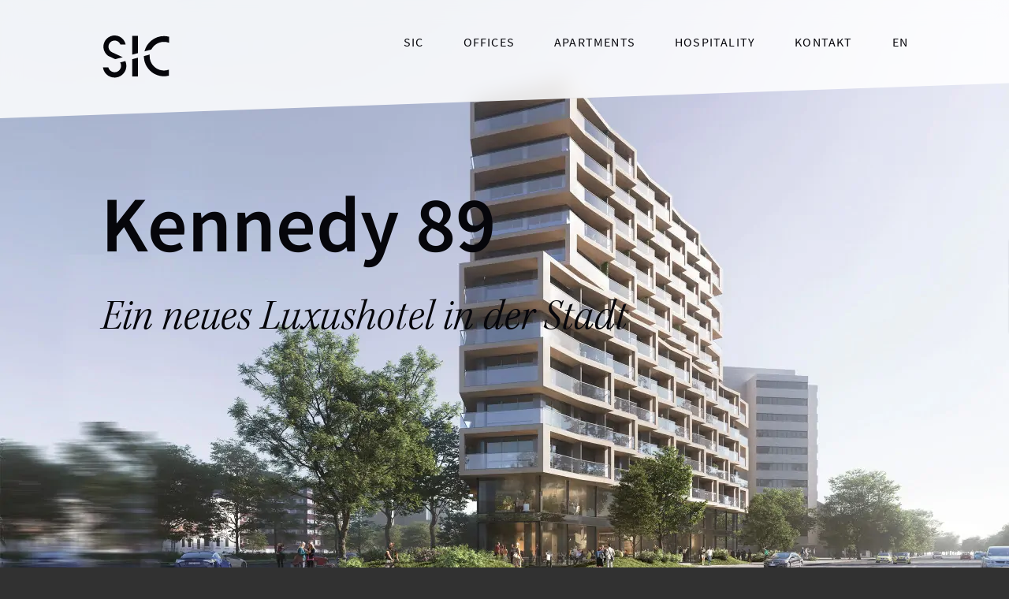

--- FILE ---
content_type: text/html; charset=UTF-8
request_url: https://sic.berlin/apartments/kennedy-hotel-frankfurt-main/
body_size: 13625
content:
<!doctype html>
<html lang="de-DE" class="no-js">
  <head>
    <meta charset="UTF-8" />
    <meta name="viewport" content="width=device-width, initial-scale=1.0" />
    <meta name="publisher" content="SIC Properties GmbH" />
    <meta name="copyright" content="SIC Properties GmbH" />
    <meta name="author" content="JONASGOLD - Kommunikation und Design, Kornhaas - Entwickler & Designer" />
    
<link rel="apple-touch-icon" sizes="180x180" href="https://sic.berlin/wp-content/themes/sic/favicon/apple-touch-icon.png">
<link rel="icon" type="image/png" sizes="32x32" href="https://sic.berlin/wp-content/themes/sic/favicon/favicon-32x32.png">
<link rel="icon" type="image/png" sizes="16x16" href="https://sic.berlin/wp-content/themes/sic/favicon/favicon-16x16.png">
<link rel="manifest" href="https://sic.berlin/wp-content/themes/sic/favicon/site.webmanifest" crossorigin="use-credentials">
<link rel="mask-icon" href="https://sic.berlin/wp-content/themes/sic/favicon/safari-pinned-tab.svg" color="#06060b">
<link rel="shortcut icon" href="https://sic.berlin/wp-content/themes/sic/favicon/favicon.ico">
<meta name="apple-mobile-web-app-title" content="SIC Properties GmbH">
<meta name="application-name" content="SIC Properties GmbH">
<meta name="msapplication-TileColor" content="#ffffff">
<meta name="msapplication-config" content="https://sic.berlin/wp-content/themes/sic/favicon/browserconfig.xml">
<meta name="theme-color" content="#ffffff">
    <!-- Preconnect to Typekit -->
    <link rel="preconnect" href="https://p.typekit.net/">
    <link rel="preconnect" href="https://use.typekit.net/">

    <!-- Preconnect to Google Maps -->
    <link rel="preconnect" href="https://maps.googleapis.com/">

    <!-- Preload Source Sans Pro -->
    <link rel="preload" href="https://sic.berlin/wp-content/themes/sic/fonts/source-sans-pro-v14-latin-600.woff2" as="font" type="font/woff2" crossorigin>
    <link rel="preload" href="https://sic.berlin/wp-content/themes/sic/fonts/source-sans-pro-v14-latin-regular.woff2" as="font" type="font/woff2" crossorigin>
    <link rel="preload" href="https://sic.berlin/wp-content/themes/sic/fonts/source-sans-pro-v14-latin-italic.woff2" as="font" type="font/woff2" crossorigin>

    <!-- Preload Cormorant -->
    <link rel="preload" href="https://use.typekit.net/af/e87c85/0000000000000000000130d2/27/l?subset_id=2&fvd=i5&v=3" as="font" type="font/woff2" crossorigin>
    <link rel="preload" href="https://use.typekit.net/af/e9b5a3/0000000000000000000130d3/27/l?subset_id=2&fvd=n4&v=3" as="font" type="font/woff2" crossorigin>
    <link rel="preload" href="https://use.typekit.net/af/0942ad/0000000000000000000130cf/27/l?primer=7cdcb44be4a7db8877ffa5c0007b8dd865b3bbc383831fe2ea177f62257a9191&fvd=n3&v=3" as="font" type="font/woff2" crossorigin>
    <link rel="preload" href="https://use.typekit.net/af/84ea2c/0000000000000000000130d0/27/l?subset_id=2&fvd=i3&v=3" as="font" type="font/woff2" crossorigin>

    <title>Neubau Kennedy Hotel, Frankfurt a.M. &#x2d; SIC Properties GmbH</title>
<link rel="alternate" hreflang="de" href="https://sic.berlin/apartments/kennedy-hotel-frankfurt-main/" />
<link rel="alternate" hreflang="en" href="https://sic.berlin/en/apartments/kennedy-hotel-frankfurt-main/" />
<link rel="alternate" hreflang="x-default" href="https://sic.berlin/apartments/kennedy-hotel-frankfurt-main/" />

<meta name="robots" content="max-snippet:-1,max-image-preview:standard,max-video-preview:-1" />
<meta name="description" content="Geschwungene Fassadensprache trifft auf modernes Luxuskonzept: eine Top&#x2d;Adresse für Wohnen auf Zeit in der hessischen Metropole." />
<meta property="og:image" content="https://sic.berlin/wp-content/uploads/2021/04/SIC_FF_Apartmenthaus_breiter_2-scaled.jpg" />
<meta property="og:image:width" content="2560" />
<meta property="og:image:height" content="1600" />
<meta property="og:image:alt" content="Neubau Aparthotel Frankfurt" />
<meta property="og:locale" content="de_DE" />
<meta property="og:type" content="article" />
<meta property="og:title" content="Neubau Kennedy Hotel, Frankfurt a.M." />
<meta property="og:description" content="Geschwungene Fassadensprache trifft auf modernes Luxuskonzept: eine Top&#x2d;Adresse für Wohnen auf Zeit in der hessischen Metropole." />
<meta property="og:url" content="https://sic.berlin/apartments/kennedy-hotel-frankfurt-main/" />
<meta property="og:site_name" content="SIC Properties GmbH" />
<meta property="og:updated_time" content="2025-12-19T14:58+00:00" />
<meta property="article:published_time" content="2021-04-08T09:58+00:00" />
<meta property="article:modified_time" content="2025-12-19T14:58+00:00" />
<meta name="twitter:card" content="summary_large_image" />
<meta name="twitter:title" content="Neubau Kennedy Hotel, Frankfurt a.M." />
<meta name="twitter:description" content="Geschwungene Fassadensprache trifft auf modernes Luxuskonzept: eine Top&#x2d;Adresse für Wohnen auf Zeit in der hessischen Metropole." />
<meta name="twitter:image" content="https://sic.berlin/wp-content/uploads/2021/04/SIC_FF_Apartmenthaus_breiter_2-scaled.jpg" />
<meta name="twitter:image:alt" content="Neubau Aparthotel Frankfurt" />
<link rel="canonical" href="https://sic.berlin/apartments/kennedy-hotel-frankfurt-main/" />

<style id='wp-img-auto-sizes-contain-inline-css' type='text/css'>
img:is([sizes=auto i],[sizes^="auto," i]){contain-intrinsic-size:3000px 1500px}
/*# sourceURL=wp-img-auto-sizes-contain-inline-css */
</style>
<link rel='stylesheet' id='app-css' href='https://sic.berlin/wp-content/themes/sic/dist/assets/css/app.css?ver=1762292738'  media='all' />
<meta name="generator" content="WPML ver:4.8.6 stt:1,3;" />
    
  
  <script type="application/ld+json">
  {
    "@context":"https://schema.org",
    "@type":"BreadcrumbList",
    "itemListElement":[
      {
        "@type":"ListItem",
        "position":1,
        "item":{
          "@id":"https://sic.berlin",
          "name":"SIC Properties GmbH"
          }
      },
      {
        "@type":"ListItem",
        "position":2,
        "item":{
          "@id":"https://sic.berlin/apartments/",
          "name":"Stilvolles Wohnen auf Zeit &#x2d; SIC Properties GmbH"
        }
      },
      {
        "@type":"ListItem",
        "position":3,
        "item":{
          "@id":"https://sic.berlin/apartments/kennedy-hotel-frankfurt-main/",
          "name":"Neubau Kennedy Hotel, Frankfurt a.M. &#x2d; SIC Properties GmbH"
        }
      }
    ]
  }
  </script>
    <script>document.documentElement.className = document.documentElement.className.replace("no-js", "js");</script>
  <style id='global-styles-inline-css' type='text/css'>
:root{--wp--preset--aspect-ratio--square: 1;--wp--preset--aspect-ratio--4-3: 4/3;--wp--preset--aspect-ratio--3-4: 3/4;--wp--preset--aspect-ratio--3-2: 3/2;--wp--preset--aspect-ratio--2-3: 2/3;--wp--preset--aspect-ratio--16-9: 16/9;--wp--preset--aspect-ratio--9-16: 9/16;--wp--preset--color--black: #000000;--wp--preset--color--cyan-bluish-gray: #abb8c3;--wp--preset--color--white: #ffffff;--wp--preset--color--pale-pink: #f78da7;--wp--preset--color--vivid-red: #cf2e2e;--wp--preset--color--luminous-vivid-orange: #ff6900;--wp--preset--color--luminous-vivid-amber: #fcb900;--wp--preset--color--light-green-cyan: #7bdcb5;--wp--preset--color--vivid-green-cyan: #00d084;--wp--preset--color--pale-cyan-blue: #8ed1fc;--wp--preset--color--vivid-cyan-blue: #0693e3;--wp--preset--color--vivid-purple: #9b51e0;--wp--preset--gradient--vivid-cyan-blue-to-vivid-purple: linear-gradient(135deg,rgb(6,147,227) 0%,rgb(155,81,224) 100%);--wp--preset--gradient--light-green-cyan-to-vivid-green-cyan: linear-gradient(135deg,rgb(122,220,180) 0%,rgb(0,208,130) 100%);--wp--preset--gradient--luminous-vivid-amber-to-luminous-vivid-orange: linear-gradient(135deg,rgb(252,185,0) 0%,rgb(255,105,0) 100%);--wp--preset--gradient--luminous-vivid-orange-to-vivid-red: linear-gradient(135deg,rgb(255,105,0) 0%,rgb(207,46,46) 100%);--wp--preset--gradient--very-light-gray-to-cyan-bluish-gray: linear-gradient(135deg,rgb(238,238,238) 0%,rgb(169,184,195) 100%);--wp--preset--gradient--cool-to-warm-spectrum: linear-gradient(135deg,rgb(74,234,220) 0%,rgb(151,120,209) 20%,rgb(207,42,186) 40%,rgb(238,44,130) 60%,rgb(251,105,98) 80%,rgb(254,248,76) 100%);--wp--preset--gradient--blush-light-purple: linear-gradient(135deg,rgb(255,206,236) 0%,rgb(152,150,240) 100%);--wp--preset--gradient--blush-bordeaux: linear-gradient(135deg,rgb(254,205,165) 0%,rgb(254,45,45) 50%,rgb(107,0,62) 100%);--wp--preset--gradient--luminous-dusk: linear-gradient(135deg,rgb(255,203,112) 0%,rgb(199,81,192) 50%,rgb(65,88,208) 100%);--wp--preset--gradient--pale-ocean: linear-gradient(135deg,rgb(255,245,203) 0%,rgb(182,227,212) 50%,rgb(51,167,181) 100%);--wp--preset--gradient--electric-grass: linear-gradient(135deg,rgb(202,248,128) 0%,rgb(113,206,126) 100%);--wp--preset--gradient--midnight: linear-gradient(135deg,rgb(2,3,129) 0%,rgb(40,116,252) 100%);--wp--preset--font-size--small: 13px;--wp--preset--font-size--medium: 20px;--wp--preset--font-size--large: 36px;--wp--preset--font-size--x-large: 42px;--wp--preset--spacing--20: 0.44rem;--wp--preset--spacing--30: 0.67rem;--wp--preset--spacing--40: 1rem;--wp--preset--spacing--50: 1.5rem;--wp--preset--spacing--60: 2.25rem;--wp--preset--spacing--70: 3.38rem;--wp--preset--spacing--80: 5.06rem;--wp--preset--shadow--natural: 6px 6px 9px rgba(0, 0, 0, 0.2);--wp--preset--shadow--deep: 12px 12px 50px rgba(0, 0, 0, 0.4);--wp--preset--shadow--sharp: 6px 6px 0px rgba(0, 0, 0, 0.2);--wp--preset--shadow--outlined: 6px 6px 0px -3px rgb(255, 255, 255), 6px 6px rgb(0, 0, 0);--wp--preset--shadow--crisp: 6px 6px 0px rgb(0, 0, 0);}:where(.is-layout-flex){gap: 0.5em;}:where(.is-layout-grid){gap: 0.5em;}body .is-layout-flex{display: flex;}.is-layout-flex{flex-wrap: wrap;align-items: center;}.is-layout-flex > :is(*, div){margin: 0;}body .is-layout-grid{display: grid;}.is-layout-grid > :is(*, div){margin: 0;}:where(.wp-block-columns.is-layout-flex){gap: 2em;}:where(.wp-block-columns.is-layout-grid){gap: 2em;}:where(.wp-block-post-template.is-layout-flex){gap: 1.25em;}:where(.wp-block-post-template.is-layout-grid){gap: 1.25em;}.has-black-color{color: var(--wp--preset--color--black) !important;}.has-cyan-bluish-gray-color{color: var(--wp--preset--color--cyan-bluish-gray) !important;}.has-white-color{color: var(--wp--preset--color--white) !important;}.has-pale-pink-color{color: var(--wp--preset--color--pale-pink) !important;}.has-vivid-red-color{color: var(--wp--preset--color--vivid-red) !important;}.has-luminous-vivid-orange-color{color: var(--wp--preset--color--luminous-vivid-orange) !important;}.has-luminous-vivid-amber-color{color: var(--wp--preset--color--luminous-vivid-amber) !important;}.has-light-green-cyan-color{color: var(--wp--preset--color--light-green-cyan) !important;}.has-vivid-green-cyan-color{color: var(--wp--preset--color--vivid-green-cyan) !important;}.has-pale-cyan-blue-color{color: var(--wp--preset--color--pale-cyan-blue) !important;}.has-vivid-cyan-blue-color{color: var(--wp--preset--color--vivid-cyan-blue) !important;}.has-vivid-purple-color{color: var(--wp--preset--color--vivid-purple) !important;}.has-black-background-color{background-color: var(--wp--preset--color--black) !important;}.has-cyan-bluish-gray-background-color{background-color: var(--wp--preset--color--cyan-bluish-gray) !important;}.has-white-background-color{background-color: var(--wp--preset--color--white) !important;}.has-pale-pink-background-color{background-color: var(--wp--preset--color--pale-pink) !important;}.has-vivid-red-background-color{background-color: var(--wp--preset--color--vivid-red) !important;}.has-luminous-vivid-orange-background-color{background-color: var(--wp--preset--color--luminous-vivid-orange) !important;}.has-luminous-vivid-amber-background-color{background-color: var(--wp--preset--color--luminous-vivid-amber) !important;}.has-light-green-cyan-background-color{background-color: var(--wp--preset--color--light-green-cyan) !important;}.has-vivid-green-cyan-background-color{background-color: var(--wp--preset--color--vivid-green-cyan) !important;}.has-pale-cyan-blue-background-color{background-color: var(--wp--preset--color--pale-cyan-blue) !important;}.has-vivid-cyan-blue-background-color{background-color: var(--wp--preset--color--vivid-cyan-blue) !important;}.has-vivid-purple-background-color{background-color: var(--wp--preset--color--vivid-purple) !important;}.has-black-border-color{border-color: var(--wp--preset--color--black) !important;}.has-cyan-bluish-gray-border-color{border-color: var(--wp--preset--color--cyan-bluish-gray) !important;}.has-white-border-color{border-color: var(--wp--preset--color--white) !important;}.has-pale-pink-border-color{border-color: var(--wp--preset--color--pale-pink) !important;}.has-vivid-red-border-color{border-color: var(--wp--preset--color--vivid-red) !important;}.has-luminous-vivid-orange-border-color{border-color: var(--wp--preset--color--luminous-vivid-orange) !important;}.has-luminous-vivid-amber-border-color{border-color: var(--wp--preset--color--luminous-vivid-amber) !important;}.has-light-green-cyan-border-color{border-color: var(--wp--preset--color--light-green-cyan) !important;}.has-vivid-green-cyan-border-color{border-color: var(--wp--preset--color--vivid-green-cyan) !important;}.has-pale-cyan-blue-border-color{border-color: var(--wp--preset--color--pale-cyan-blue) !important;}.has-vivid-cyan-blue-border-color{border-color: var(--wp--preset--color--vivid-cyan-blue) !important;}.has-vivid-purple-border-color{border-color: var(--wp--preset--color--vivid-purple) !important;}.has-vivid-cyan-blue-to-vivid-purple-gradient-background{background: var(--wp--preset--gradient--vivid-cyan-blue-to-vivid-purple) !important;}.has-light-green-cyan-to-vivid-green-cyan-gradient-background{background: var(--wp--preset--gradient--light-green-cyan-to-vivid-green-cyan) !important;}.has-luminous-vivid-amber-to-luminous-vivid-orange-gradient-background{background: var(--wp--preset--gradient--luminous-vivid-amber-to-luminous-vivid-orange) !important;}.has-luminous-vivid-orange-to-vivid-red-gradient-background{background: var(--wp--preset--gradient--luminous-vivid-orange-to-vivid-red) !important;}.has-very-light-gray-to-cyan-bluish-gray-gradient-background{background: var(--wp--preset--gradient--very-light-gray-to-cyan-bluish-gray) !important;}.has-cool-to-warm-spectrum-gradient-background{background: var(--wp--preset--gradient--cool-to-warm-spectrum) !important;}.has-blush-light-purple-gradient-background{background: var(--wp--preset--gradient--blush-light-purple) !important;}.has-blush-bordeaux-gradient-background{background: var(--wp--preset--gradient--blush-bordeaux) !important;}.has-luminous-dusk-gradient-background{background: var(--wp--preset--gradient--luminous-dusk) !important;}.has-pale-ocean-gradient-background{background: var(--wp--preset--gradient--pale-ocean) !important;}.has-electric-grass-gradient-background{background: var(--wp--preset--gradient--electric-grass) !important;}.has-midnight-gradient-background{background: var(--wp--preset--gradient--midnight) !important;}.has-small-font-size{font-size: var(--wp--preset--font-size--small) !important;}.has-medium-font-size{font-size: var(--wp--preset--font-size--medium) !important;}.has-large-font-size{font-size: var(--wp--preset--font-size--large) !important;}.has-x-large-font-size{font-size: var(--wp--preset--font-size--x-large) !important;}
/*# sourceURL=global-styles-inline-css */
</style>
</head>
  <body class="wp-singular apartment-template-default single single-apartment postid-576 wp-theme-sic preload borderless">
    <div class="page-wrapper">
      <header class="page-header">
        <div class="grid-container wide">
          <div class="logo-wrapper">
            <a itemprop="url" href="https://sic.berlin" class="logo-link" aria-label="Zurück zur Startseite"></a>
            <svg class="logo" width="100%" height="100%" viewBox="0 0 322 212" version="1.1" xmlns="http://www.w3.org/2000/svg" xmlns:xlink="http://www.w3.org/1999/xlink" xml:space="preserve" style="fill-rule:evenodd;clip-rule:evenodd;stroke-linejoin:round;stroke-miterlimit:2;">
              <path id="Style-in-the-City" d="M2.7,187.782c-0.675,2.925 -1.575,5.775 -2.7,8.55c2.625,2.025 5.775,3.075 9.075,3.15c3.6,0 6.75,-1.05 9,-3.675c1.65,-1.95 2.55,-4.35 2.475,-6.9c0,-2.55 -1.2,-4.5 -3.075,-6.225c-1.125,-1.2 -2.775,-2.85 -5.175,-5.625c-1.575,-1.5 -2.4,-3.525 -2.4,-5.625c-0,-3.525 1.8,-6.825 6,-6.825c3.9,0 6.225,3.075 4.725,8.775l1.35,0.225c0.825,-3.225 1.95,-6.45 3.3,-9.525l-1.125,-0.75l-1.65,2.4c-0.975,-1.425 -3.15,-2.625 -6.075,-2.625c-2.325,-0.075 -4.575,0.675 -6.375,2.025c-2.325,1.95 -3.675,4.8 -3.6,7.875c-0,2.625 1.125,5.1 3.075,6.825c1.725,1.8 4.5,4.5 5.625,6c1.05,1.2 1.65,2.775 1.65,4.425c-0,4.35 -2.775,7.5 -7.05,7.5c-3.9,0 -6.375,-1.575 -6.375,-5.55c0.075,-1.65 0.375,-3.3 0.75,-4.95l-1.425,0.525Zm32.625,3.6c-1.125,2.55 -3.675,6 -6.3,6c-1.2,0 -1.275,-0.825 -0.975,-2.025c0.975,-4.2 4.275,-14.925 5.4,-18.3l5.625,-0.375l0.75,-1.5l-5.85,0c0.975,-3.075 2.25,-6.6 2.625,-7.65c-1.275,0.45 -2.625,0.825 -3.9,1.125c-0.525,1.65 -1.125,4.05 -2.025,6.525l-3.525,0l-0.75,1.5l3.675,0.375c-1.2,3.975 -3.525,11.625 -5.175,17.025c-0.75,2.4 -1.35,5.325 2.4,5.325c2.7,0 6.525,-2.25 8.55,-6.225l-0.525,-1.8Zm6.225,-15.975l-0.45,1.35c3.675,-0.15 4.05,0.075 4.125,0.9c0.3,3.075 0.825,11.85 0.9,19.275c0,0.825 0.15,1.65 0.375,2.4c-3.45,7.5 -5.4,9.525 -7.275,9.525c-0.75,0 -1.275,-0.525 -1.575,-1.65c-0.15,-0.675 -0.75,-1.2 -1.5,-1.125c-1.2,0.15 -2.1,1.2 -2.025,2.4c-0,1.575 1.05,3.225 3.6,3.225c3.675,0 6.075,-3.075 10.05,-10.875c2.775,-5.7 5.85,-11.4 9,-16.725c2.325,-3.9 5.4,-8.25 7.95,-8.775l-0,-1.2c-4.05,0.075 -6.675,3.675 -9.225,8.325c-2.4,4.425 -4.575,8.775 -6.3,12.15c-0.15,-5.475 -0.525,-15.45 -0.375,-20.4c-2.4,0.675 -4.8,1.125 -7.275,1.2m25.95,-11.85l3.3,0.075c0.525,0 0.75,0.225 0.6,0.975c-0.525,2.1 -1.35,5.25 -3.9,14.025c-1.875,6.45 -3.15,10.425 -4.5,15c-0.75,2.625 -1.35,5.925 1.5,5.925c2.625,0 5.775,-2.175 8.1,-6.6l-1.05,-1.05c-1.425,2.925 -3.9,5.25 -5.175,5.25c-0.675,0 -0.825,-0.525 -0.525,-1.575c0.525,-2.625 2.325,-8.7 4.95,-17.4c2.55,-8.775 4.275,-13.8 5.325,-16.575c-2.625,0.45 -5.325,0.75 -7.95,0.75l-0.675,1.2Zm24.45,27.075l-0.825,0c-1.725,4.2 -4.425,6.675 -8.175,6.675c-3,0 -4.05,-2.4 -4.05,-5.625c0,-1.425 0.15,-2.85 0.525,-4.2c3.75,-0.6 7.425,-1.65 10.875,-3.225c1.95,-0.9 3.675,-2.325 3.675,-4.8c-0,-2.625 -1.125,-5.175 -5.325,-5.175c-2.325,0.075 -4.5,0.9 -6.3,2.4c-4.425,3.675 -7.05,10.05 -7.05,15.45c-0,4.5 2.025,7.275 6.225,7.275c4.35,-0.15 8.4,-2.475 10.65,-6.225l-0.225,-2.55Zm-3.825,-14.775c1.725,0 2.625,1.2 2.625,3.3c-0,1.875 -0.975,3.45 -3.075,4.5c-2.55,1.125 -5.175,1.8 -7.875,2.25c2.25,-7.5 5.775,-9.975 8.25,-9.975l0.075,0l-0,-0.075Zm30.675,-11.7c-1.425,0.075 -2.55,1.275 -2.55,2.7c-0.075,1.35 0.75,2.1 1.8,2.1c1.425,-0.075 2.55,-1.2 2.625,-2.625c-0,-1.35 -0.6,-2.175 -1.875,-2.175Zm-8.475,12.825c1.275,-0.075 2.625,-0.075 3.375,-0.075c0.675,0 0.75,0.15 0.525,0.9c-1.2,4.35 -3.525,11.325 -4.95,15.75c-0.975,3.15 -1.275,5.85 1.35,5.85c2.7,0 5.925,-2.175 8.1,-6.45l-0.975,-1.05c-1.125,2.4 -3.6,5.175 -5.325,5.175c-0.675,0 -0.6,-0.75 -0.375,-1.65c1.35,-5.175 5.25,-17.55 6.825,-21l-0.075,-0.15c-2.55,0.675 -5.175,1.125 -7.8,1.35l-0.675,1.35Zm33.375,14.925c-1.35,2.7 -3.675,5.175 -5.25,5.175c-0.525,0 -0.75,-0.6 -0.45,-1.575c1.275,-4.425 3.375,-9.75 4.875,-13.95c0.75,-2.025 1.425,-5.175 -0.075,-6.525c-0.675,-0.525 -1.5,-0.825 -2.4,-0.75c-5.175,0 -9.15,5.1 -12.15,9.6c0.825,-2.85 1.875,-6.675 2.775,-9.6c-2.475,0.675 -4.95,1.125 -7.5,1.35l-0.525,1.35l3.3,-0.075c0.525,0 0.525,0.225 0.45,0.9c-0.75,4.125 -3.825,14.4 -6.45,21.45c1.05,-0.15 2.25,-0.3 3.45,-0.525c1.05,-3.6 1.8,-5.475 2.625,-7.575c2.175,-6 7.275,-14.625 12.3,-14.625c1.8,0 2.025,1.575 1.35,3.375c-1.35,4.125 -3.3,9.075 -4.725,13.275c-1.2,3.3 -1.425,6.225 1.35,6.225c2.625,0 5.775,-2.175 8.025,-6.45l-0.975,-1.05Zm27.3,-0.525c-1.125,2.55 -3.675,6 -6.3,6c-1.2,0 -1.275,-0.825 -0.975,-2.025c0.975,-4.2 4.275,-14.925 5.4,-18.3l5.625,-0.375l0.75,-1.5l-5.85,0c0.975,-3.075 2.25,-6.6 2.625,-7.65c-1.275,0.45 -2.625,0.825 -3.9,1.125c-0.525,1.65 -1.125,4.05 -2.025,6.525l-3.525,0l-0.75,1.5l3.675,0.375c-1.2,3.975 -3.525,11.625 -5.175,17.025c-0.75,2.4 -1.35,5.325 2.4,5.325c2.7,0 6.525,-2.25 8.55,-6.225l-0.525,-1.8Zm8.4,-27.75l3.15,0c0.825,0 0.975,0.3 0.825,0.9c-0.45,1.8 -1.2,4.575 -3.675,13.575c-2.625,9.225 -5.175,16.95 -6.375,21c1.35,-0.075 2.7,-0.3 3.45,-0.3c0.9,-3.225 1.5,-5.25 2.175,-7.275c0.9,-2.925 2.25,-5.775 3.9,-8.325c3.3,-4.725 6.45,-6.825 8.625,-6.825c1.875,0 1.8,1.8 1.35,3c-0.75,2.775 -2.7,8.1 -4.65,13.8c-1.125,3.3 -1.275,6.225 1.425,6.225c2.625,0 5.625,-2.175 7.8,-6.45l-1.05,-1.125c-1.2,2.625 -3.45,5.175 -5.1,5.175c-0.75,0 -0.75,-0.9 -0.45,-1.8c0.975,-3.15 3,-8.55 4.725,-13.95c0.6,-1.8 1.2,-4.95 -0.075,-6.15c-0.6,-0.675 -1.5,-0.975 -2.4,-0.975c-4.65,0 -9.075,4.65 -11.775,8.325c3.075,-10.65 5.775,-19.275 6.6,-21.15c-2.625,0.45 -5.325,0.75 -7.95,0.9l-0.525,1.425Zm37.8,27l-0.825,0c-1.725,4.2 -4.425,6.675 -8.175,6.675c-3,0 -4.05,-2.4 -4.05,-5.625c-0,-1.425 0.15,-2.85 0.525,-4.2c3.75,-0.6 7.425,-1.65 10.875,-3.225c1.95,-0.9 3.675,-2.325 3.675,-4.8c-0,-2.625 -1.125,-5.175 -5.325,-5.175c-2.325,0.075 -4.5,0.9 -6.3,2.4c-4.425,3.675 -7.05,10.05 -7.05,15.45c-0,4.5 2.025,7.275 6.225,7.275c4.35,-0.15 8.4,-2.475 10.65,-6.225l-0.225,-2.55Zm-3.9,-14.775c1.725,0 2.625,1.2 2.625,3.3c-0,1.875 -0.975,3.45 -3.075,4.5c-2.55,1.125 -5.175,1.8 -7.875,2.25c2.175,-7.5 5.775,-9.975 8.25,-9.975l0.075,0l-0,-0.075Zm44.25,13.95c-2.25,4.875 -5.4,7.725 -10.65,7.725c-2.25,0.075 -4.425,-0.975 -5.775,-2.85c-1.05,-1.35 -1.8,-4.35 -1.8,-7.275c0,-6.375 2.325,-13.8 6.525,-18.75c1.875,-2.4 4.725,-3.825 7.8,-3.825c2.475,0 4.05,0.975 4.95,2.775c0.825,1.575 0.975,4.125 0.375,7.2l1.275,0c0.825,-3.525 1.875,-7.05 3.3,-10.425l-0.975,-0.6l-1.8,2.775c-0.975,-1.875 -3.675,-3.3 -7.05,-3.3c-3.9,0.075 -7.575,1.575 -10.35,4.275c-5.175,4.95 -8.175,13.125 -8.175,19.8c0,7.05 3.225,12.15 10.65,12.15c5.175,0 9.975,-2.7 12.675,-7.05c0,-0.9 0,-1.725 -0.075,-2.625l-0.9,0Zm14.925,-25.65c-1.425,0.075 -2.55,1.275 -2.55,2.7c-0.075,1.35 0.75,2.1 1.8,2.1c1.425,-0.075 2.625,-1.2 2.625,-2.625c-0,-1.35 -0.6,-2.175 -1.875,-2.175Zm-8.475,12.825c1.275,-0.075 2.625,-0.075 3.375,-0.075c0.675,0 0.75,0.15 0.525,0.9c-1.2,4.35 -3.525,11.325 -4.95,15.75c-0.975,3.15 -1.275,5.85 1.35,5.85c2.7,0 5.925,-2.175 8.1,-6.45l-0.975,-1.05c-1.125,2.4 -3.6,5.175 -5.325,5.175c-0.675,0 -0.6,-0.75 -0.375,-1.65c1.35,-5.175 5.25,-17.55 6.825,-21l-0.075,-0.15c-2.55,0.675 -5.175,1.125 -7.8,1.35l-0.675,1.35Zm22.05,14.4c-1.125,2.55 -3.675,6 -6.3,6c-1.2,0 -1.275,-0.825 -0.975,-2.025c0.975,-4.2 4.275,-14.925 5.4,-18.3l5.625,-0.375l0.75,-1.5l-5.85,0c0.975,-3.075 2.25,-6.6 2.625,-7.65c-1.275,0.45 -2.625,0.825 -3.9,1.125c-0.525,1.65 -1.125,4.05 -2.025,6.525l-3.525,0l-0.75,1.5l3.675,0.375c-1.2,3.975 -3.525,11.625 -5.175,17.025c-0.75,2.4 -1.35,5.325 2.4,5.325c2.7,0 6.525,-2.25 8.55,-6.225l-0.525,-1.8Zm6.225,-15.975l-0.45,1.35c3.675,-0.075 4.05,0.075 4.125,0.975c0.3,3.075 0.825,11.85 0.9,19.275c-0,0.825 0.15,1.65 0.375,2.4c-3.45,7.5 -5.4,9.525 -7.275,9.525c-0.75,0 -1.275,-0.525 -1.575,-1.65c-0.15,-0.675 -0.75,-1.2 -1.5,-1.125c-1.2,0.15 -2.1,1.2 -2.025,2.4c-0,1.575 1.05,3.225 3.6,3.225c3.675,0 6.075,-3.075 10.05,-10.875c2.775,-5.7 5.85,-11.4 9,-16.725c2.325,-3.9 5.4,-8.25 7.95,-8.775l-0.075,-1.2c-4.05,0.075 -6.675,3.675 -9.225,8.325c-2.4,4.425 -4.575,8.775 -6.3,12.15c-0.15,-5.475 -0.525,-15.45 -0.375,-20.4c-2.325,0.6 -4.725,1.05 -7.2,1.125" style="fill:#2b2e34;fill-rule:nonzero;"/>
              <path id="Properties" d="M172.623,67.778l3.375,-0l0,-5.025l1.8,-0c3.15,-0 5.775,-1.575 5.775,-5.025c0,-3.6 -2.625,-4.8 -5.85,-4.8l-5.1,-0l-0,14.85Zm3.375,-7.725l-0,-4.5l1.575,-0c1.8,-0 2.775,0.525 2.775,2.1c0,1.575 -0.9,2.325 -2.7,2.325l-1.65,-0l-0,0.075Zm12.6,7.725l3.375,-0l0,-5.325l1.95,-0c3.15,-0 5.7,-1.5 5.7,-4.875c0,-3.525 -2.55,-4.575 -5.7,-4.575l-5.325,-0l0,14.775Zm3.375,-7.95l0,-4.2l1.725,-0c1.725,-0 2.7,0.45 2.7,1.95c0,1.5 -0.975,2.25 -2.7,2.25l-1.725,-0Zm4.65,7.95l3.75,-0l-4.725,-8.325l-2.325,2.175l3.3,6.15Zm14.55,0.3c3.975,-0 6.75,-2.925 6.75,-7.725c-0,-4.8 -2.7,-7.65 -6.75,-7.65c-4.05,-0 -6.75,2.775 -6.75,7.65c-0,4.875 2.7,7.65 6.75,7.725m-0,-2.925c-2.025,-0 -3.3,-1.875 -3.3,-4.875c-0,-3 1.275,-4.725 3.3,-4.725c2.025,-0 3.3,1.725 3.3,4.725c-0,3 -1.275,4.875 -3.3,4.875m12.225,2.625l3.375,-0l-0,-5.025l1.8,-0c3.15,-0 5.775,-1.575 5.775,-5.025c-0,-3.6 -2.625,-4.8 -5.85,-4.8l-5.1,-0l-0,14.85Zm3.3,-7.725l-0,-4.5l1.575,-0c1.8,-0 2.775,0.525 2.775,2.1c-0,1.575 -0.9,2.325 -2.7,2.325l-1.65,-0l-0,0.075Zm12.675,7.725l9.525,-0l-0,-2.775l-6.225,-0l-0,-3.375l5.025,-0l-0,-2.775l-5.025,-0l-0,-3l5.925,-0l-0,-2.925l-9.225,-0l-0,14.85Zm15.15,-0l3.375,-0l-0,-5.325l1.95,-0c3.15,-0 5.7,-1.5 5.7,-4.875c-0,-3.525 -2.55,-4.575 -5.7,-4.575l-5.325,-0l-0,14.775Zm3.3,-7.95l-0,-4.2l1.725,-0c1.725,-0 2.7,0.45 2.7,1.95c-0,1.5 -0.975,2.25 -2.7,2.25l-1.725,-0Zm4.725,7.95l3.75,-0l-4.725,-8.325l-2.325,2.175l3.3,6.15Zm11.55,-0l3.375,-0l-0,-12l4.05,-0l-0,-2.85l-11.475,-0l-0,2.775l4.05,-0l-0,12.075Zm12.3,-0l3.375,-0l-0,-14.85l-3.375,-0l-0,14.85Zm9.525,-0l9.525,-0l-0,-2.85l-6.15,-0l-0,-3.375l5.025,-0l-0,-2.775l-5.025,-0l-0,-3l5.925,-0l-0,-2.85l-9.3,-0l-0,14.85Zm19.65,0.3c3.525,-0 5.55,-2.1 5.55,-4.575c-0,-2.1 -1.125,-3.3 -2.925,-4.05l-1.875,-0.75c-1.275,-0.525 -2.25,-0.825 -2.25,-1.725c-0,-0.825 0.75,-1.35 1.875,-1.35c1.125,-0 2.25,0.45 3.075,1.125l1.725,-2.1c-1.275,-1.275 -3,-1.95 -4.8,-1.95c-3.075,-0 -5.25,1.95 -5.25,4.425c-0,1.875 1.2,3.45 3,4.05l1.95,0.825c1.275,0.525 2.1,0.825 2.1,1.8c-0,0.9 -0.675,1.425 -2.1,1.425c-1.35,-0.075 -2.625,-0.6 -3.675,-1.575l-1.95,2.325c1.575,1.275 3.525,2.025 5.55,2.1" style="fill:#2b2e34;fill-rule:nonzero;"/>
              <path id="SIC" d="M16.758,96.464l-16.35,0c2.625,19.5 20.55,33.075 40.05,30.45c17.625,-2.4 30.825,-17.475 30.75,-35.25c0,-4.95 -1.05,-9.825 -3,-14.325l-15.75,4.2c5.55,9.225 2.625,21.225 -6.6,26.85c-9.225,5.55 -21.225,2.625 -26.85,-6.6c-1.05,-1.65 -1.8,-3.45 -2.25,-5.325Zm72.281,-24.688l0,52.2l17.025,-0l0,-56.775l-17.025,4.575Zm110.944,49.718l-0,-18.3c-22.35,8.4 -47.25,-3 -55.65,-25.35c-2.4,-6.45 -3.225,-13.425 -2.475,-20.25l-17.7,4.8l-0,0.225c-0,33.6 27.3,60.75 60.825,60.75c5.025,0 10.125,-0.675 15,-1.875Zm-146.775,-94.03l15.825,0c-3.525,-18.375 -21.375,-30.375 -39.75,-26.85c-18.375,3.525 -30.3,21.375 -26.775,39.75c1.5,7.725 5.625,14.7 11.775,19.725c0.375,0.3 1.05,0.75 1.5,1.125c0.45,0.3 1.65,0.975 2.25,1.275l19.575,9.225l22.425,-6c-0.075,-0.075 -0.075,-0.075 -0.15,-0.15l-31.125,-14.4c-9.525,-3.9 -14.1,-14.7 -10.275,-24.225c3.825,-9.525 14.7,-14.1 24.225,-10.275c4.875,2.025 8.7,5.925 10.5,10.8Zm52.931,25.937l0,-52.125l-17.1,-0l0,56.7l17.1,-4.575Zm78.769,-34.057c5.175,0 10.275,0.9 15.15,2.7l0,-18.3c-32.625,-8.325 -65.7,11.325 -74.025,43.875c-0.075,0.15 -0.15,0.3 -0.15,0.45l20.625,-5.55c7.5,-14.25 22.275,-23.175 38.4,-23.175Z" style="fill:#06060b;fill-rule:nonzero;"/>
            </svg>
          </div>
          <div class="hamburger">
            <div class="hamburger-inner">
              <div class="line"></div>
              <div class="line"></div>
              <div class="line"></div>
            </div>
          </div>
          <nav class="main-navigation">
            <ul id="menu-hauptmenue" class="menu menu-primary"><li id="menu-item-102" class="menu-item menu-item-type-post_type menu-item-object-page menu-item-home menu-item-102"><a href="https://sic.berlin/">SIC</a></li>
<li id="menu-item-99" class="menu-item menu-item-type-post_type menu-item-object-page menu-item-99"><a href="https://sic.berlin/offices/">Offices</a></li>
<li id="menu-item-100" class="menu-item menu-item-type-post_type menu-item-object-page menu-item-100"><a href="https://sic.berlin/apartments/">Apartments</a></li>
<li id="menu-item-1306" class="menu-item menu-item-type-post_type menu-item-object-page menu-item-1306"><a href="https://sic.berlin/hospitality/">Hospitality</a></li>
<li id="menu-item-101" class="menu-item menu-item-type-custom menu-item-object-custom menu-item-101"><a href="#kontakt">Kontakt</a></li>
<li id="menu-item-wpml-ls-2-en" class="menu-item wpml-ls-slot-2 wpml-ls-item wpml-ls-item-en wpml-ls-menu-item wpml-ls-first-item wpml-ls-last-item menu-item-type-wpml_ls_menu_item menu-item-object-wpml_ls_menu_item menu-item-wpml-ls-2-en"><a href="https://sic.berlin/en/apartments/kennedy-hotel-frankfurt-main/" title="Zu EN wechseln" aria-label="Zu EN wechseln" role="menuitem"><span class="wpml-ls-display">EN</span></a></li>
</ul>          </nav>
        </div>
      </header>
      <main class="page-content">
        <div class="anchor" id="top"></div>
        <ul class="floating-action-buttons">
                                <li class="phone-action"><a href="#kontakt">+ 49 (0)30 740 732 100</a></li>
                                <li class="mail-action">
    <span class="r13_mail">
      <noscript>Diese E-Mail-Adresse wird durch JavaScript geschützt. Bitte aktiviere JavaScript, um die Adresse anzuzeigen.</noscript>
    </span>
    <script>
      var decode = "<n uers=\"znvygb:vasb@fvp.oreyva\" ery=\"absbyybj\">vasb@fvp.oreyva</n>".replace(/[a-zA-Z]/g,function(c){return String.fromCharCode((c<="Z"?90:122)>=(c=c.charCodeAt(0)+13)?c:c-26);})
      var elements = document.getElementsByClassName("r13_mail");

      var i;
      for (i = 0; i < elements.length; i++) {
        elements[i].outerHTML = decode;
      };
    </script>
  </li>
                  </ul>
        <div class="sections">






<section class="hero hero-text-color-black">
          <div class="title grid-container">
      <hgroup>
        <h1 class="page-title">Kennedy 89</h1>
                  <h2 class="page-subtitle">Ein neues Luxushotel in der Stadt</h2>
              </hgroup>
    </div>
        <div class="background image-wrapper parallax has-overlay" data-top="true" data-factor="0.5">
      <picture><source srcset="https://sic.berlin/wp-content/uploads/2021/04/SIC_FF_Apartmenthaus_breiter_2-scaled.webp 2560w, https://sic.berlin/wp-content/uploads/2021/04/SIC_FF_Apartmenthaus_breiter_2-300x188.webp 300w, https://sic.berlin/wp-content/uploads/2021/04/SIC_FF_Apartmenthaus_breiter_2-1024x640.webp 1024w, https://sic.berlin/wp-content/uploads/2021/04/SIC_FF_Apartmenthaus_breiter_2-640x400.webp 640w, https://sic.berlin/wp-content/uploads/2021/04/SIC_FF_Apartmenthaus_breiter_2-1280x800.webp 1280w, https://sic.berlin/wp-content/uploads/2021/04/SIC_FF_Apartmenthaus_breiter_2-1440x900.webp 1440w, https://sic.berlin/wp-content/uploads/2021/04/SIC_FF_Apartmenthaus_breiter_2-1600x1000.webp 1600w, https://sic.berlin/wp-content/uploads/2021/04/SIC_FF_Apartmenthaus_breiter_2-1920x1200.webp 1920w" sizes="(orientation: portrait) 200vw" type="image/webp"><img width="2560" height="1600" src="https://sic.berlin/wp-content/uploads/2021/04/SIC_FF_Apartmenthaus_breiter_2-scaled.jpg" class="parallax-inner wp-post-image webpexpress-processed" alt="Neubau Aparthotel Frankfurt" sizes="(orientation: portrait) 200vw" decoding="async" fetchpriority="high" srcset="https://sic.berlin/wp-content/uploads/2021/04/SIC_FF_Apartmenthaus_breiter_2-scaled.jpg 2560w, https://sic.berlin/wp-content/uploads/2021/04/SIC_FF_Apartmenthaus_breiter_2-300x188.jpg 300w, https://sic.berlin/wp-content/uploads/2021/04/SIC_FF_Apartmenthaus_breiter_2-1024x640.jpg 1024w, https://sic.berlin/wp-content/uploads/2021/04/SIC_FF_Apartmenthaus_breiter_2-640x400.jpg 640w, https://sic.berlin/wp-content/uploads/2021/04/SIC_FF_Apartmenthaus_breiter_2-1280x800.jpg 1280w, https://sic.berlin/wp-content/uploads/2021/04/SIC_FF_Apartmenthaus_breiter_2-1440x900.jpg 1440w, https://sic.berlin/wp-content/uploads/2021/04/SIC_FF_Apartmenthaus_breiter_2-1600x1000.jpg 1600w, https://sic.berlin/wp-content/uploads/2021/04/SIC_FF_Apartmenthaus_breiter_2-1920x1200.jpg 1920w"></picture>    </div>
  </section>



<section class="content-section white">

  
  
    <div class="modules">

      
      
<div class="module text grid-container">
  <div class="content wysiwyg">
    <p class="lead">Geschwungene Fassadensprache trifft auf modernes Luxuskonzept:<br />
eine Top-Adresse für Wohnen auf Zeit in der hessischen Metropole.</p>
<h6 class="lead"><a href="http://www.hyatt.com/en-US/hotel/germany/kennedy-89/fraub">&gt;&gt; zur Projektseite www.hyatt.com</a></h6>
  </div>
</div>
    </div>

  
</section>


<section class="content-section light">

  
    <div class="anchor" id="objekt"></div>

  
  
    <div class="modules">

      
        <div class="section-header grid-container">

          <div class="grid-x grid-margin-x align-bottom align-right">

            
              <div class="cell small-order-2 large-order-1 large-auto section-navigation">

                <ul class="menu">

                  
                    
                    <li class="active"><a href="#objekt">Objekt</a></li>

                  
                    
                    <li class=""><a href="#daten-fakten">Daten & Fakten</a></li>

                  
                    
                    <li class=""><a href="#lage">Lage</a></li>

                  
                </ul>

              </div>

            
            <div class="cell small-order-1 large-order-2 large-shrink section-title">Objekt</div>

          </div>

        </div>

      
      
<div class="module headline grid-container has-subheadline ">
  <h2 class="sans-serif">Kennedy 89 – luxuriöses Fünf-Sterne-Hotel</h2>
      <p class="subheadline"><strong>Kennedyallee/Stresemannallee · 60596 Frankfurt am Main</strong></p>
  </div>
<div class="module text grid-container">
  <div class="content wysiwyg">
    <p>Im gediegenen Stadtteil Sachsenhausen gelegen, wird das neue Hotel Kennedy 89 mehr als 40 Meter in den Frankfurter Himmel ragen und mit seiner eleganten Fassade ein modernes architektonisches Statement setzen.</p>
<p>Das Hotel, das unter der Marke Unbound Collection by Hyatt<a href="https://www.hyatt.com/en-US/hotel/germany/kennedy-89/fraub" target="_blank" rel="noopener"> (www.hyatt.com/en-US/hotel/germany/kennedy-89)</a> geführt wird, liegt nur 500 Meter vom Mainufer und weniger als 15 Minuten Fußweg vom Hauptbahnhof entfernt, greift das markant gestaffelte 13-geschossige Gebäude mit seiner bewegt anmutenden Fassade die Strömung des Hauptflusses der Stadt auf. Sowohl Kurz- als auch Langzeitbewohner genießen in diesem außergewöhnlichen Haus einen unvergesslichen Aufenthalt. 181 unterschiedlich große, modern eingerichtete Zimmer und Suiten mit integrierten Küchen und viel Komfort erwarten unsere Gäste. Ob eine Wohlfühlstunde auf dem eigenen Balkon, ein stilvolles Dinner im Restaurant, ein privates Meeting in der gemütlichen Suite oder ein Sundowner auf der Dachterrasse mit Blick auf die berühmte Frankfurter Skyline – an Highlights herrscht in diesem Hotel kein Mangel. Nahe der Lobby Lounge und der Bar bieten vier verschiedene Tagungsräume beste Bedingungen für erfolgreiche Veranstaltungen. Auch ein Fitnessstudio zählt selbstverständlich zu den Annehmlichkeiten des Luxushotels. Das Auto lässt sich bequem in der Tiefgarage parken, die auf zwei Untergeschosse verteilt ist und direkten Zugang zu allen Ebenen des Hotels bietet.</p>
  </div>
</div>


<div class="module content-slider grid-container">

  <div class="slider-wrapper">

    
      
      <div class="slide active">

        <div class="image-wrapper" role="figure" aria-labelledby="caption-1181">

          <div class="background">

            <picture><source srcset="https://sic.berlin/wp-content/uploads/2021/04/Kennedy_Lobby-1024x640.webp 1024w, https://sic.berlin/wp-content/uploads/2021/04/Kennedy_Lobby-300x188.webp 300w, https://sic.berlin/wp-content/uploads/2021/04/Kennedy_Lobby-640x400.webp 640w, https://sic.berlin/wp-content/uploads/2021/04/Kennedy_Lobby-1280x800.webp 1280w, https://sic.berlin/wp-content/uploads/2021/04/Kennedy_Lobby-1440x900.webp 1440w, https://sic.berlin/wp-content/uploads/2021/04/Kennedy_Lobby-1600x1000.webp 1600w, https://sic.berlin/wp-content/uploads/2021/04/Kennedy_Lobby-1920x1200.webp 1920w" sizes="auto, (max-width: 1024px) 100vw, 1024px" type="image/webp"><img width="1024" height="640" src="https://sic.berlin/wp-content/uploads/2021/04/Kennedy_Lobby-1024x640.jpg" class="attachment-breakpoint-medium size-breakpoint-medium webpexpress-processed" alt="" loading="lazy" decoding="async" srcset="https://sic.berlin/wp-content/uploads/2021/04/Kennedy_Lobby-1024x640.jpg 1024w, https://sic.berlin/wp-content/uploads/2021/04/Kennedy_Lobby-300x188.jpg 300w, https://sic.berlin/wp-content/uploads/2021/04/Kennedy_Lobby-640x400.jpg 640w, https://sic.berlin/wp-content/uploads/2021/04/Kennedy_Lobby-1280x800.jpg 1280w, https://sic.berlin/wp-content/uploads/2021/04/Kennedy_Lobby-1440x900.jpg 1440w, https://sic.berlin/wp-content/uploads/2021/04/Kennedy_Lobby-1600x1000.jpg 1600w, https://sic.berlin/wp-content/uploads/2021/04/Kennedy_Lobby-1920x1200.jpg 1920w" sizes="auto, (max-width: 1024px) 100vw, 1024px"></picture>
          </div>

        </div>

        <div class="slide-info">

          <div class="grid-x grid-margin-x align-right">

            
              <div id="caption-1181" class="cell large-auto caption-text">

                Stilvoll empfangen: Die elegante Lobby begrüßt Sie mit Design-Interieur.
              </div>

            
            
              <div class="cell large-shrink slider-controls">

                <button class="button-prev">vorheriger Slide</button>

                <span class="slide-current">1</span>/<span class="slide-total">10</span>

                <button class="button-next">nächster Slide</button>

              </div>

            
          </div>

        </div>

      </div>

    
      
      <div class="slide ">

        <div class="image-wrapper" role="figure" aria-labelledby="caption-1185">

          <div class="background">

            <picture><source srcset="https://sic.berlin/wp-content/uploads/2021/04/Kennedy_Lounge-1024x640.webp 1024w, https://sic.berlin/wp-content/uploads/2021/04/Kennedy_Lounge-300x188.webp 300w, https://sic.berlin/wp-content/uploads/2021/04/Kennedy_Lounge-640x400.webp 640w, https://sic.berlin/wp-content/uploads/2021/04/Kennedy_Lounge-1280x800.webp 1280w, https://sic.berlin/wp-content/uploads/2021/04/Kennedy_Lounge-1440x900.webp 1440w, https://sic.berlin/wp-content/uploads/2021/04/Kennedy_Lounge-1600x1000.webp 1600w, https://sic.berlin/wp-content/uploads/2021/04/Kennedy_Lounge-1920x1200.webp 1920w" sizes="auto, (max-width: 1024px) 100vw, 1024px" type="image/webp"><img width="1024" height="640" src="https://sic.berlin/wp-content/uploads/2021/04/Kennedy_Lounge-1024x640.jpg" class="attachment-breakpoint-medium size-breakpoint-medium webpexpress-processed" alt="" loading="lazy" decoding="async" srcset="https://sic.berlin/wp-content/uploads/2021/04/Kennedy_Lounge-1024x640.jpg 1024w, https://sic.berlin/wp-content/uploads/2021/04/Kennedy_Lounge-300x188.jpg 300w, https://sic.berlin/wp-content/uploads/2021/04/Kennedy_Lounge-640x400.jpg 640w, https://sic.berlin/wp-content/uploads/2021/04/Kennedy_Lounge-1280x800.jpg 1280w, https://sic.berlin/wp-content/uploads/2021/04/Kennedy_Lounge-1440x900.jpg 1440w, https://sic.berlin/wp-content/uploads/2021/04/Kennedy_Lounge-1600x1000.jpg 1600w, https://sic.berlin/wp-content/uploads/2021/04/Kennedy_Lounge-1920x1200.jpg 1920w" sizes="auto, (max-width: 1024px) 100vw, 1024px"></picture>
          </div>

        </div>

        <div class="slide-info">

          <div class="grid-x grid-margin-x align-right">

            
              <div id="caption-1185" class="cell large-auto caption-text">

                Ausspannen, arbeiten, auftanken: Die Lounge ist gemütlicher Treffpunkt.
              </div>

            
            
              <div class="cell large-shrink slider-controls">

                <button class="button-prev">vorheriger Slide</button>

                <span class="slide-current">2</span>/<span class="slide-total">10</span>

                <button class="button-next">nächster Slide</button>

              </div>

            
          </div>

        </div>

      </div>

    
      
      <div class="slide ">

        <div class="image-wrapper" role="figure" aria-labelledby="caption-1177">

          <div class="background">

            <picture><source srcset="https://sic.berlin/wp-content/uploads/2021/04/Kennedy_Eingang_restaurant-1024x640.webp 1024w, https://sic.berlin/wp-content/uploads/2021/04/Kennedy_Eingang_restaurant-300x188.webp 300w, https://sic.berlin/wp-content/uploads/2021/04/Kennedy_Eingang_restaurant-640x400.webp 640w, https://sic.berlin/wp-content/uploads/2021/04/Kennedy_Eingang_restaurant-1280x800.webp 1280w, https://sic.berlin/wp-content/uploads/2021/04/Kennedy_Eingang_restaurant-1440x900.webp 1440w, https://sic.berlin/wp-content/uploads/2021/04/Kennedy_Eingang_restaurant-1600x1000.webp 1600w, https://sic.berlin/wp-content/uploads/2021/04/Kennedy_Eingang_restaurant-1920x1200.webp 1920w" sizes="auto, (max-width: 1024px) 100vw, 1024px" type="image/webp"><img width="1024" height="640" src="https://sic.berlin/wp-content/uploads/2021/04/Kennedy_Eingang_restaurant-1024x640.jpg" class="attachment-breakpoint-medium size-breakpoint-medium webpexpress-processed" alt="" loading="lazy" decoding="async" srcset="https://sic.berlin/wp-content/uploads/2021/04/Kennedy_Eingang_restaurant-1024x640.jpg 1024w, https://sic.berlin/wp-content/uploads/2021/04/Kennedy_Eingang_restaurant-300x188.jpg 300w, https://sic.berlin/wp-content/uploads/2021/04/Kennedy_Eingang_restaurant-640x400.jpg 640w, https://sic.berlin/wp-content/uploads/2021/04/Kennedy_Eingang_restaurant-1280x800.jpg 1280w, https://sic.berlin/wp-content/uploads/2021/04/Kennedy_Eingang_restaurant-1440x900.jpg 1440w, https://sic.berlin/wp-content/uploads/2021/04/Kennedy_Eingang_restaurant-1600x1000.jpg 1600w, https://sic.berlin/wp-content/uploads/2021/04/Kennedy_Eingang_restaurant-1920x1200.jpg 1920w" sizes="auto, (max-width: 1024px) 100vw, 1024px"></picture>
          </div>

        </div>

        <div class="slide-info">

          <div class="grid-x grid-margin-x align-right">

            
              <div id="caption-1177" class="cell large-auto caption-text">

                Inspiriert vom kosmopolitischen Lifestyle ist auch das Restaurant. Harmonisch aufgeteilt, bietet es neben exzellenter Küche auch viel Privatsphäre.
              </div>

            
            
              <div class="cell large-shrink slider-controls">

                <button class="button-prev">vorheriger Slide</button>

                <span class="slide-current">3</span>/<span class="slide-total">10</span>

                <button class="button-next">nächster Slide</button>

              </div>

            
          </div>

        </div>

      </div>

    
      
      <div class="slide ">

        <div class="image-wrapper" role="figure" aria-labelledby="caption-1187">

          <div class="background">

            <picture><source srcset="https://sic.berlin/wp-content/uploads/2021/04/Kennedy_Meetingroom-1024x640.webp 1024w, https://sic.berlin/wp-content/uploads/2021/04/Kennedy_Meetingroom-300x188.webp 300w, https://sic.berlin/wp-content/uploads/2021/04/Kennedy_Meetingroom-640x400.webp 640w, https://sic.berlin/wp-content/uploads/2021/04/Kennedy_Meetingroom-1280x800.webp 1280w, https://sic.berlin/wp-content/uploads/2021/04/Kennedy_Meetingroom-1440x900.webp 1440w, https://sic.berlin/wp-content/uploads/2021/04/Kennedy_Meetingroom-1600x1000.webp 1600w, https://sic.berlin/wp-content/uploads/2021/04/Kennedy_Meetingroom-1920x1200.webp 1920w" sizes="auto, (max-width: 1024px) 100vw, 1024px" type="image/webp"><img width="1024" height="640" src="https://sic.berlin/wp-content/uploads/2021/04/Kennedy_Meetingroom-1024x640.jpg" class="attachment-breakpoint-medium size-breakpoint-medium webpexpress-processed" alt="" loading="lazy" decoding="async" srcset="https://sic.berlin/wp-content/uploads/2021/04/Kennedy_Meetingroom-1024x640.jpg 1024w, https://sic.berlin/wp-content/uploads/2021/04/Kennedy_Meetingroom-300x188.jpg 300w, https://sic.berlin/wp-content/uploads/2021/04/Kennedy_Meetingroom-640x400.jpg 640w, https://sic.berlin/wp-content/uploads/2021/04/Kennedy_Meetingroom-1280x800.jpg 1280w, https://sic.berlin/wp-content/uploads/2021/04/Kennedy_Meetingroom-1440x900.jpg 1440w, https://sic.berlin/wp-content/uploads/2021/04/Kennedy_Meetingroom-1600x1000.jpg 1600w, https://sic.berlin/wp-content/uploads/2021/04/Kennedy_Meetingroom-1920x1200.jpg 1920w" sizes="auto, (max-width: 1024px) 100vw, 1024px"></picture>
          </div>

        </div>

        <div class="slide-info">

          <div class="grid-x grid-margin-x align-right">

            
              <div id="caption-1187" class="cell large-auto caption-text">

                Ob Vertragsabschluss oder Workshop – einladende Meetingräume verschiedener Größe können separat gebucht werden.
              </div>

            
            
              <div class="cell large-shrink slider-controls">

                <button class="button-prev">vorheriger Slide</button>

                <span class="slide-current">4</span>/<span class="slide-total">10</span>

                <button class="button-next">nächster Slide</button>

              </div>

            
          </div>

        </div>

      </div>

    
      
      <div class="slide ">

        <div class="image-wrapper" role="figure" aria-labelledby="caption-1175">

          <div class="background">

            <picture><source srcset="https://sic.berlin/wp-content/uploads/2021/04/Kennedy_Bar-1024x640.webp 1024w, https://sic.berlin/wp-content/uploads/2021/04/Kennedy_Bar-300x188.webp 300w, https://sic.berlin/wp-content/uploads/2021/04/Kennedy_Bar-640x400.webp 640w, https://sic.berlin/wp-content/uploads/2021/04/Kennedy_Bar-1280x800.webp 1280w, https://sic.berlin/wp-content/uploads/2021/04/Kennedy_Bar-1440x900.webp 1440w, https://sic.berlin/wp-content/uploads/2021/04/Kennedy_Bar-1600x1000.webp 1600w, https://sic.berlin/wp-content/uploads/2021/04/Kennedy_Bar-1920x1200.webp 1920w" sizes="auto, (max-width: 1024px) 100vw, 1024px" type="image/webp"><img width="1024" height="640" src="https://sic.berlin/wp-content/uploads/2021/04/Kennedy_Bar-1024x640.jpg" class="attachment-breakpoint-medium size-breakpoint-medium webpexpress-processed" alt="" loading="lazy" decoding="async" srcset="https://sic.berlin/wp-content/uploads/2021/04/Kennedy_Bar-1024x640.jpg 1024w, https://sic.berlin/wp-content/uploads/2021/04/Kennedy_Bar-300x188.jpg 300w, https://sic.berlin/wp-content/uploads/2021/04/Kennedy_Bar-640x400.jpg 640w, https://sic.berlin/wp-content/uploads/2021/04/Kennedy_Bar-1280x800.jpg 1280w, https://sic.berlin/wp-content/uploads/2021/04/Kennedy_Bar-1440x900.jpg 1440w, https://sic.berlin/wp-content/uploads/2021/04/Kennedy_Bar-1600x1000.jpg 1600w, https://sic.berlin/wp-content/uploads/2021/04/Kennedy_Bar-1920x1200.jpg 1920w" sizes="auto, (max-width: 1024px) 100vw, 1024px"></picture>
          </div>

        </div>

        <div class="slide-info">

          <div class="grid-x grid-margin-x align-right">

            
              <div id="caption-1175" class="cell large-auto caption-text">

                Cheers! An der Bar lässt sich auf einen erfolgreichen Tag anstoßen.
              </div>

            
            
              <div class="cell large-shrink slider-controls">

                <button class="button-prev">vorheriger Slide</button>

                <span class="slide-current">5</span>/<span class="slide-total">10</span>

                <button class="button-next">nächster Slide</button>

              </div>

            
          </div>

        </div>

      </div>

    
      
      <div class="slide ">

        <div class="image-wrapper" role="figure" aria-labelledby="caption-1198">

          <div class="background">

            <picture><source srcset="https://sic.berlin/wp-content/uploads/2021/04/Kennedy_Suite_Bed_2-1024x640.webp 1024w, https://sic.berlin/wp-content/uploads/2021/04/Kennedy_Suite_Bed_2-300x188.webp 300w, https://sic.berlin/wp-content/uploads/2021/04/Kennedy_Suite_Bed_2-640x400.webp 640w, https://sic.berlin/wp-content/uploads/2021/04/Kennedy_Suite_Bed_2-1280x800.webp 1280w, https://sic.berlin/wp-content/uploads/2021/04/Kennedy_Suite_Bed_2-1440x900.webp 1440w, https://sic.berlin/wp-content/uploads/2021/04/Kennedy_Suite_Bed_2-1600x1000.webp 1600w, https://sic.berlin/wp-content/uploads/2021/04/Kennedy_Suite_Bed_2-1920x1200.webp 1920w" sizes="auto, (max-width: 1024px) 100vw, 1024px" type="image/webp"><img width="1024" height="640" src="https://sic.berlin/wp-content/uploads/2021/04/Kennedy_Suite_Bed_2-1024x640.jpg" class="attachment-breakpoint-medium size-breakpoint-medium webpexpress-processed" alt="" loading="lazy" decoding="async" srcset="https://sic.berlin/wp-content/uploads/2021/04/Kennedy_Suite_Bed_2-1024x640.jpg 1024w, https://sic.berlin/wp-content/uploads/2021/04/Kennedy_Suite_Bed_2-300x188.jpg 300w, https://sic.berlin/wp-content/uploads/2021/04/Kennedy_Suite_Bed_2-640x400.jpg 640w, https://sic.berlin/wp-content/uploads/2021/04/Kennedy_Suite_Bed_2-1280x800.jpg 1280w, https://sic.berlin/wp-content/uploads/2021/04/Kennedy_Suite_Bed_2-1440x900.jpg 1440w, https://sic.berlin/wp-content/uploads/2021/04/Kennedy_Suite_Bed_2-1600x1000.jpg 1600w, https://sic.berlin/wp-content/uploads/2021/04/Kennedy_Suite_Bed_2-1920x1200.jpg 1920w" sizes="auto, (max-width: 1024px) 100vw, 1024px"></picture>
          </div>

        </div>

        <div class="slide-info">

          <div class="grid-x grid-margin-x align-right">

            
              <div id="caption-1198" class="cell large-auto caption-text">

                Auf Wolken gebettet: In jedem Zimmer sorgt ein Kingsize-Bett für himmlischen Schlafkomfort.
              </div>

            
            
              <div class="cell large-shrink slider-controls">

                <button class="button-prev">vorheriger Slide</button>

                <span class="slide-current">6</span>/<span class="slide-total">10</span>

                <button class="button-next">nächster Slide</button>

              </div>

            
          </div>

        </div>

      </div>

    
      
      <div class="slide ">

        <div class="image-wrapper" role="figure" aria-labelledby="caption-1193">

          <div class="background">

            <picture><source srcset="https://sic.berlin/wp-content/uploads/2021/04/Kennedy_Lounge_room-1-1024x640.webp 1024w, https://sic.berlin/wp-content/uploads/2021/04/Kennedy_Lounge_room-1-300x188.webp 300w, https://sic.berlin/wp-content/uploads/2021/04/Kennedy_Lounge_room-1-640x400.webp 640w, https://sic.berlin/wp-content/uploads/2021/04/Kennedy_Lounge_room-1-1280x800.webp 1280w, https://sic.berlin/wp-content/uploads/2021/04/Kennedy_Lounge_room-1-1440x900.webp 1440w, https://sic.berlin/wp-content/uploads/2021/04/Kennedy_Lounge_room-1-1600x1000.webp 1600w, https://sic.berlin/wp-content/uploads/2021/04/Kennedy_Lounge_room-1-1920x1200.webp 1920w" sizes="auto, (max-width: 1024px) 100vw, 1024px" type="image/webp"><img width="1024" height="640" src="https://sic.berlin/wp-content/uploads/2021/04/Kennedy_Lounge_room-1-1024x640.jpg" class="attachment-breakpoint-medium size-breakpoint-medium webpexpress-processed" alt="" loading="lazy" decoding="async" srcset="https://sic.berlin/wp-content/uploads/2021/04/Kennedy_Lounge_room-1-1024x640.jpg 1024w, https://sic.berlin/wp-content/uploads/2021/04/Kennedy_Lounge_room-1-300x188.jpg 300w, https://sic.berlin/wp-content/uploads/2021/04/Kennedy_Lounge_room-1-640x400.jpg 640w, https://sic.berlin/wp-content/uploads/2021/04/Kennedy_Lounge_room-1-1280x800.jpg 1280w, https://sic.berlin/wp-content/uploads/2021/04/Kennedy_Lounge_room-1-1440x900.jpg 1440w, https://sic.berlin/wp-content/uploads/2021/04/Kennedy_Lounge_room-1-1600x1000.jpg 1600w, https://sic.berlin/wp-content/uploads/2021/04/Kennedy_Lounge_room-1-1920x1200.jpg 1920w" sizes="auto, (max-width: 1024px) 100vw, 1024px"></picture>
          </div>

        </div>

        <div class="slide-info">

          <div class="grid-x grid-margin-x align-right">

            
              <div id="caption-1193" class="cell large-auto caption-text">

                Ein luxuriöser Wohnbereich mit Kochnische komplettiert das Wohnerlebnis in den Suiten.
              </div>

            
            
              <div class="cell large-shrink slider-controls">

                <button class="button-prev">vorheriger Slide</button>

                <span class="slide-current">7</span>/<span class="slide-total">10</span>

                <button class="button-next">nächster Slide</button>

              </div>

            
          </div>

        </div>

      </div>

    
      
      <div class="slide ">

        <div class="image-wrapper" role="figure" aria-labelledby="caption-1189">

          <div class="background">

            <picture><source srcset="https://sic.berlin/wp-content/uploads/2021/04/Kennedy_Suite_Bed-1024x640.webp 1024w, https://sic.berlin/wp-content/uploads/2021/04/Kennedy_Suite_Bed-300x188.webp 300w, https://sic.berlin/wp-content/uploads/2021/04/Kennedy_Suite_Bed-640x400.webp 640w, https://sic.berlin/wp-content/uploads/2021/04/Kennedy_Suite_Bed-1280x800.webp 1280w, https://sic.berlin/wp-content/uploads/2021/04/Kennedy_Suite_Bed-1440x900.webp 1440w, https://sic.berlin/wp-content/uploads/2021/04/Kennedy_Suite_Bed-1600x1000.webp 1600w, https://sic.berlin/wp-content/uploads/2021/04/Kennedy_Suite_Bed-1920x1200.webp 1920w" sizes="auto, (max-width: 1024px) 100vw, 1024px" type="image/webp"><img width="1024" height="640" src="https://sic.berlin/wp-content/uploads/2021/04/Kennedy_Suite_Bed-1024x640.jpg" class="attachment-breakpoint-medium size-breakpoint-medium webpexpress-processed" alt="" loading="lazy" decoding="async" srcset="https://sic.berlin/wp-content/uploads/2021/04/Kennedy_Suite_Bed-1024x640.jpg 1024w, https://sic.berlin/wp-content/uploads/2021/04/Kennedy_Suite_Bed-300x188.jpg 300w, https://sic.berlin/wp-content/uploads/2021/04/Kennedy_Suite_Bed-640x400.jpg 640w, https://sic.berlin/wp-content/uploads/2021/04/Kennedy_Suite_Bed-1280x800.jpg 1280w, https://sic.berlin/wp-content/uploads/2021/04/Kennedy_Suite_Bed-1440x900.jpg 1440w, https://sic.berlin/wp-content/uploads/2021/04/Kennedy_Suite_Bed-1600x1000.jpg 1600w, https://sic.berlin/wp-content/uploads/2021/04/Kennedy_Suite_Bed-1920x1200.jpg 1920w" sizes="auto, (max-width: 1024px) 100vw, 1024px"></picture>
          </div>

        </div>

        <div class="slide-info">

          <div class="grid-x grid-margin-x align-right">

            
              <div id="caption-1189" class="cell large-auto caption-text">

                Presidential-Suite: In dem großzügigen Schlafzimmer sind geruhsame Nächte garantiert.  
              </div>

            
            
              <div class="cell large-shrink slider-controls">

                <button class="button-prev">vorheriger Slide</button>

                <span class="slide-current">8</span>/<span class="slide-total">10</span>

                <button class="button-next">nächster Slide</button>

              </div>

            
          </div>

        </div>

      </div>

    
      
      <div class="slide ">

        <div class="image-wrapper" role="figure" aria-labelledby="caption-1191">

          <div class="background">

            <picture><source srcset="https://sic.berlin/wp-content/uploads/2021/04/Kennedy_Suite_Living-1024x640.webp 1024w, https://sic.berlin/wp-content/uploads/2021/04/Kennedy_Suite_Living-300x188.webp 300w, https://sic.berlin/wp-content/uploads/2021/04/Kennedy_Suite_Living-640x400.webp 640w, https://sic.berlin/wp-content/uploads/2021/04/Kennedy_Suite_Living-1280x800.webp 1280w, https://sic.berlin/wp-content/uploads/2021/04/Kennedy_Suite_Living-1440x900.webp 1440w, https://sic.berlin/wp-content/uploads/2021/04/Kennedy_Suite_Living-1600x1000.webp 1600w, https://sic.berlin/wp-content/uploads/2021/04/Kennedy_Suite_Living-1920x1200.webp 1920w" sizes="auto, (max-width: 1024px) 100vw, 1024px" type="image/webp"><img width="1024" height="640" src="https://sic.berlin/wp-content/uploads/2021/04/Kennedy_Suite_Living-1024x640.jpg" class="attachment-breakpoint-medium size-breakpoint-medium webpexpress-processed" alt="" loading="lazy" decoding="async" srcset="https://sic.berlin/wp-content/uploads/2021/04/Kennedy_Suite_Living-1024x640.jpg 1024w, https://sic.berlin/wp-content/uploads/2021/04/Kennedy_Suite_Living-300x188.jpg 300w, https://sic.berlin/wp-content/uploads/2021/04/Kennedy_Suite_Living-640x400.jpg 640w, https://sic.berlin/wp-content/uploads/2021/04/Kennedy_Suite_Living-1280x800.jpg 1280w, https://sic.berlin/wp-content/uploads/2021/04/Kennedy_Suite_Living-1440x900.jpg 1440w, https://sic.berlin/wp-content/uploads/2021/04/Kennedy_Suite_Living-1600x1000.jpg 1600w, https://sic.berlin/wp-content/uploads/2021/04/Kennedy_Suite_Living-1920x1200.jpg 1920w" sizes="auto, (max-width: 1024px) 100vw, 1024px"></picture>
          </div>

        </div>

        <div class="slide-info">

          <div class="grid-x grid-margin-x align-right">

            
              <div id="caption-1191" class="cell large-auto caption-text">

                Gedeckte Farben und ein harmonischer Mix aus edlen Materialien schaffen ein stylishes Ambiente in der Presidential-Suite …
              </div>

            
            
              <div class="cell large-shrink slider-controls">

                <button class="button-prev">vorheriger Slide</button>

                <span class="slide-current">9</span>/<span class="slide-total">10</span>

                <button class="button-next">nächster Slide</button>

              </div>

            
          </div>

        </div>

      </div>

    
      
      <div class="slide ">

        <div class="image-wrapper" role="figure" aria-labelledby="caption-1173">

          <div class="background">

            <picture><source srcset="https://sic.berlin/wp-content/uploads/2021/04/Kennedy_Bad-1024x640.webp 1024w, https://sic.berlin/wp-content/uploads/2021/04/Kennedy_Bad-300x188.webp 300w, https://sic.berlin/wp-content/uploads/2021/04/Kennedy_Bad-640x400.webp 640w, https://sic.berlin/wp-content/uploads/2021/04/Kennedy_Bad-1280x800.webp 1280w, https://sic.berlin/wp-content/uploads/2021/04/Kennedy_Bad-1440x900.webp 1440w, https://sic.berlin/wp-content/uploads/2021/04/Kennedy_Bad-1600x1000.webp 1600w, https://sic.berlin/wp-content/uploads/2021/04/Kennedy_Bad-1920x1200.webp 1920w" sizes="auto, (max-width: 1024px) 100vw, 1024px" type="image/webp"><img width="1024" height="640" src="https://sic.berlin/wp-content/uploads/2021/04/Kennedy_Bad-1024x640.jpg" class="attachment-breakpoint-medium size-breakpoint-medium webpexpress-processed" alt="" loading="lazy" decoding="async" srcset="https://sic.berlin/wp-content/uploads/2021/04/Kennedy_Bad-1024x640.jpg 1024w, https://sic.berlin/wp-content/uploads/2021/04/Kennedy_Bad-300x188.jpg 300w, https://sic.berlin/wp-content/uploads/2021/04/Kennedy_Bad-640x400.jpg 640w, https://sic.berlin/wp-content/uploads/2021/04/Kennedy_Bad-1280x800.jpg 1280w, https://sic.berlin/wp-content/uploads/2021/04/Kennedy_Bad-1440x900.jpg 1440w, https://sic.berlin/wp-content/uploads/2021/04/Kennedy_Bad-1600x1000.jpg 1600w, https://sic.berlin/wp-content/uploads/2021/04/Kennedy_Bad-1920x1200.jpg 1920w" sizes="auto, (max-width: 1024px) 100vw, 1024px"></picture>
          </div>

        </div>

        <div class="slide-info">

          <div class="grid-x grid-margin-x align-right">

            
              <div id="caption-1173" class="cell large-auto caption-text">

                … und das mit Naturstein ausgekleidet Badezimmer schenkt Spa-Momente.
              </div>

            
            
              <div class="cell large-shrink slider-controls">

                <button class="button-prev">vorheriger Slide</button>

                <span class="slide-current">10</span>/<span class="slide-total">10</span>

                <button class="button-next">nächster Slide</button>

              </div>

            
          </div>

        </div>

      </div>

    
  </div>

</div>
    </div>

  
</section>


<section class="content-section medium">

  
    <div class="anchor" id="daten-fakten"></div>

  
  
    <div class="modules">

      
        <div class="section-header grid-container">

          <div class="grid-x grid-margin-x align-bottom align-right">

            
              <div class="cell small-order-2 large-order-1 large-auto section-navigation">

                <ul class="menu">

                  
                    
                    <li class=""><a href="#objekt">Objekt</a></li>

                  
                    
                    <li class="active"><a href="#daten-fakten">Daten & Fakten</a></li>

                  
                    
                    <li class=""><a href="#lage">Lage</a></li>

                  
                </ul>

              </div>

            
            <div class="cell small-order-1 large-order-2 large-shrink section-title">Daten <br>& Fakten</div>

          </div>

        </div>

      
      
<div class="module headline grid-container  ">
  <h2 class="serif">Geplante Nutzung</h2>
  </div>
<div class="module text-grid grid-container ">
  <div class="grid-x grid-margin-x">
          <div class="wysiwyg cell medium-6 ">
        <p><strong>Erdgeschoss:</strong><br />
Restaurant (mit straßenseitigen Eingängen und vielen Sitzplätzen im Freien), Lobby, Rezeption</p>
<p><strong>1. Etage:</strong><br />
Lobby Lounge und Bar, vier Tagungsräume mit raumhohen Fenstern, modernes Fitnessstudio</p>
<p><strong>2. bis 12. Etage:</strong><br />
181 luxuriöse Zimmer und Suiten in verschiedenen Kategorien und mit eigenen Balkone</p>
      </div>
              <div class="wysiwyg cell medium-6 ">
        <p><strong>13. Etage:</strong><br />
Rooftop Bar mit Blick auf die Frankfurter Skyline</p>
<p>Zwei Untergeschosse mit Tiefgarage, Lager- und Technikräumen</p>
      </div>
      </div>
</div>
    </div>

  
</section>


<section class="image">

  <div class="image-wrapper">

    <div class="parallax background" data-factor="0.25" data-scale="true">

      <picture><source srcset="https://sic.berlin/wp-content/uploads/2021/04/SIC_FF_Stadtansicht-scaled.webp 2560w, https://sic.berlin/wp-content/uploads/2021/04/SIC_FF_Stadtansicht-300x188.webp 300w, https://sic.berlin/wp-content/uploads/2021/04/SIC_FF_Stadtansicht-1024x640.webp 1024w, https://sic.berlin/wp-content/uploads/2021/04/SIC_FF_Stadtansicht-640x400.webp 640w, https://sic.berlin/wp-content/uploads/2021/04/SIC_FF_Stadtansicht-1280x800.webp 1280w, https://sic.berlin/wp-content/uploads/2021/04/SIC_FF_Stadtansicht-1440x900.webp 1440w, https://sic.berlin/wp-content/uploads/2021/04/SIC_FF_Stadtansicht-1600x1000.webp 1600w, https://sic.berlin/wp-content/uploads/2021/04/SIC_FF_Stadtansicht-1920x1200.webp 1920w" sizes="auto, (max-width: 2560px) 100vw, 2560px" type="image/webp"><img width="2560" height="1600" src="https://sic.berlin/wp-content/uploads/2021/04/SIC_FF_Stadtansicht-scaled.jpg" class="parallax-inner webpexpress-processed" alt="Stadtansicht Frankfurt am Main" loading="lazy" decoding="async" srcset="https://sic.berlin/wp-content/uploads/2021/04/SIC_FF_Stadtansicht-scaled.jpg 2560w, https://sic.berlin/wp-content/uploads/2021/04/SIC_FF_Stadtansicht-300x188.jpg 300w, https://sic.berlin/wp-content/uploads/2021/04/SIC_FF_Stadtansicht-1024x640.jpg 1024w, https://sic.berlin/wp-content/uploads/2021/04/SIC_FF_Stadtansicht-640x400.jpg 640w, https://sic.berlin/wp-content/uploads/2021/04/SIC_FF_Stadtansicht-1280x800.jpg 1280w, https://sic.berlin/wp-content/uploads/2021/04/SIC_FF_Stadtansicht-1440x900.jpg 1440w, https://sic.berlin/wp-content/uploads/2021/04/SIC_FF_Stadtansicht-1600x1000.jpg 1600w, https://sic.berlin/wp-content/uploads/2021/04/SIC_FF_Stadtansicht-1920x1200.jpg 1920w" sizes="auto, (max-width: 2560px) 100vw, 2560px"></picture>
    </div>

  </div>

</section>


<section class="content-section light">

  
    <div class="anchor" id="lage"></div>

  
  
    <div class="modules">

      
        <div class="section-header grid-container">

          <div class="grid-x grid-margin-x align-bottom align-right">

            
              <div class="cell small-order-2 large-order-1 large-auto section-navigation">

                <ul class="menu">

                  
                    
                    <li class=""><a href="#objekt">Objekt</a></li>

                  
                    
                    <li class=""><a href="#daten-fakten">Daten & Fakten</a></li>

                  
                    
                    <li class="active"><a href="#lage">Lage</a></li>

                  
                </ul>

              </div>

            
            <div class="cell small-order-1 large-order-2 large-shrink section-title">Lage</div>

          </div>

        </div>

      
      
<div class="module headline grid-container  ">
  <h2 class="serif">Mitten im Zentrum, fünf Minuten vom Main entfernt</h2>
  </div>
<div class="module text grid-container">
  <div class="content wysiwyg">
    <p>Das Kennedy 89 empfängt seine Gäste im Stadtteil Sachsenhausen, nahe dem Frankfurter Stadtzentrum. Bis zur Friedensbrücke, zum S-Bahnhof und zum Museumsufer sind es nur wenige Gehminuten. Der Hauptbahnhof liegt einen 15-minütigen Spaziergang entfernt, der Frankfurter Flughafen eine zehnminütige Autofahrt.</p>
<p>Die Hotelfläche von 2.723 m² verteilt sich auf drei miteinander verbundene Grundstücke: die Stresemannallee 28 und die Kennedyallee 87 und 89. Dank der idealen innerstädtischen Lage profitieren unsere Gäste von kurzen Anfahrtswegen und einem ruhigen, großzügigen Ambiente abseits des Trubels der Metropole.</p>
  </div>
</div><div class="module map grid-container">

  <div class="map-wrapper">

    
      
        
        <div class="marker" data-lat="50.0968875990496" data-lng="8.67052431526371"></div>

      
      <div class="map-container">

        
          <div class="consent">

            <p>Mit dem Laden der Karte akzeptieren Sie die <a href="https://policies.google.com/privacy" class="break-word" target="_blank" rel="nofollow noopener">Datenschutz&shy;bestimmungen</a> von Google.</p>

            <p><button class="button load-map">Karte laden</button></p>

          </div>

        
        <noscript>

          <p>Zur Anzeige der Karte wird JavaScript benötigt. Bitte aktiviere JavaScript, um die Adresse anzuzeigen.</p>

          <p><a href="https://maps.google.com/?q=50.0968875990496,8.67052431526371" class="button" target="_blank">Karte auf Google Maps öffnen</a></p>

        </noscript>

      </div>

    
  </div>

</div><div class="module back-to-top grid-container">

  <a class="button" href="#top">nach oben</a>

</div>
    </div>

  
</section>
        </div>
      </main>
      <footer class="page-footer">
                <div class="anchor" id="kontakt"></div>
        <div class="grid-container wide">
                      <div class="info">
              <h2>Kontakt</h2>
<p>Haben Sie Fragen oder Interesse an unseren Objekten?<br />
Rufen Sie uns an, wir beraten Sie gerne persönlich und umfassend.</p>
            </div>
                    <div class="grid-x grid-margin-x">
            <div class="cell medium-auto contact">
              <p>
                                  <span class="phone"><i class="phone-icon"></i>+ 49 (0)30 740 732 100</span>
                                                  <span class="mail"><i class="mail-icon"></i>
    <span class="r13_mail">
      <noscript>Diese E-Mail-Adresse wird durch JavaScript geschützt. Bitte aktiviere JavaScript, um die Adresse anzuzeigen.</noscript>
    </span>
    <script>
      var decode = "<n uers=\"znvygb:vasb@fvp.oreyva\" ery=\"absbyybj\">vasb@fvp.oreyva</n>".replace(/[a-zA-Z]/g,function(c){return String.fromCharCode((c<="Z"?90:122)>=(c=c.charCodeAt(0)+13)?c:c-26);})
      var elements = document.getElementsByClassName("r13_mail");

      var i;
      for (i = 0; i < elements.length; i++) {
        elements[i].outerHTML = decode;
      };
    </script>
  </span>
                              </p>
            </div>
            <div class="cell medium-shrink">
                              <div class="adress">
                  <p><strong>SIC Properties GmbH</strong><br />
Bergmannstraße 71–72<br />
10961 Berlin</p>
                </div>
                            <ul id="menu-footer-menue" class="menu menu-footer"><li id="menu-item-262" class="menu-item menu-item-type-post_type menu-item-object-page menu-item-262"><a href="https://sic.berlin/impressum/">Impressum</a></li>
<li id="menu-item-263" class="menu-item menu-item-type-post_type menu-item-object-page menu-item-privacy-policy menu-item-263"><a rel="privacy-policy" href="https://sic.berlin/datenschutz/">Datenschutz</a></li>
</ul>            </div>
          </div>
        </div>
      </footer>
    </div>
    <script type="speculationrules">
{"prefetch":[{"source":"document","where":{"and":[{"href_matches":"/*"},{"not":{"href_matches":["/wp-*.php","/wp-admin/*","/wp-content/uploads/*","/wp-content/*","/wp-content/plugins/*","/wp-content/themes/sic/*","/*\\?(.+)"]}},{"not":{"selector_matches":"a[rel~=\"nofollow\"]"}},{"not":{"selector_matches":".no-prefetch, .no-prefetch a"}}]},"eagerness":"conservative"}]}
</script>
<!-- Matomo --><script>
(function () {
function initTracking() {
var _paq = window._paq = window._paq || [];
if (!window._paq.find || !window._paq.find(function (m) { return m[0] === "disableCookies"; })) {
	window._paq.push(["disableCookies"]);
}_paq.push(['trackPageView']);_paq.push(['enableLinkTracking']);_paq.push(['alwaysUseSendBeacon']);_paq.push(['setTrackerUrl', "\/\/sic.berlin\/wp-content\/plugins\/matomo\/app\/matomo.php"]);_paq.push(['setSiteId', '1']);var d=document, g=d.createElement('script'), s=d.getElementsByTagName('script')[0];
g.type='text/javascript'; g.async=true; g.src="\/\/sic.berlin\/wp-content\/uploads\/matomo\/matomo.js"; s.parentNode.insertBefore(g,s);
}
if (document.prerendering) {
	document.addEventListener('prerenderingchange', initTracking, {once: true});
} else {
	initTracking();
}
})();
</script>
<!-- End Matomo Code --><script  src="https://sic.berlin/wp-content/themes/sic/dist/assets/js/app.js?ver=1762292738" id="app-js"></script>
  </body>
</html>


--- FILE ---
content_type: text/css
request_url: https://sic.berlin/wp-content/themes/sic/dist/assets/css/app.css?ver=1762292738
body_size: 21637
content:
@charset "UTF-8";@import url(https://p.typekit.net/p.css?s=1&k=sjg6elo&ht=tk&f=9873.14600.18353.18354.18356.18357&a=5404211&app=typekit&e=css);.preload,.preload *,.preload ::after,.preload ::before,.preload::after,.preload::before{-webkit-transition-duration:0s!important;transition-duration:0s!important;-webkit-transition-delay:0s!important;transition-delay:0s!important}@font-face{font-family:"Source Sans Pro";font-style:normal;font-weight:400;src:local(""),url(../../../fonts/source-sans-pro-v14-latin-regular.woff2) format("woff2"),url(../../../fonts/source-sans-pro-v14-latin-regular.woff) format("woff")}@font-face{font-family:"Source Sans Pro";font-style:italic;font-weight:400;src:local(""),url(../../../fonts/source-sans-pro-v14-latin-italic.woff2) format("woff2"),url(../../../fonts/source-sans-pro-v14-latin-italic.woff) format("woff")}@font-face{font-family:"Source Sans Pro";font-style:normal;font-weight:600;src:local(""),url(../../../fonts/source-sans-pro-v14-latin-600.woff2) format("woff2"),url(../../../fonts/source-sans-pro-v14-latin-600.woff) format("woff")}@font-face{font-family:"Source Sans Pro";font-style:italic;font-weight:600;src:local(""),url(../../../fonts/source-sans-pro-v14-latin-600italic.woff2) format("woff2"),url(../../../fonts/source-sans-pro-v14-latin-600italic.woff) format("woff")}@font-face{font-family:kepler-std;src:url(https://use.typekit.net/af/b795d0/000000000000000000013142/27/l?primer=7cdcb44be4a7db8877ffa5c0007b8dd865b3bbc383831fe2ea177f62257a9191&fvd=n3&v=3) format("woff2"),url(https://use.typekit.net/af/b795d0/000000000000000000013142/27/d?primer=7cdcb44be4a7db8877ffa5c0007b8dd865b3bbc383831fe2ea177f62257a9191&fvd=n3&v=3) format("woff"),url(https://use.typekit.net/af/b795d0/000000000000000000013142/27/a?primer=7cdcb44be4a7db8877ffa5c0007b8dd865b3bbc383831fe2ea177f62257a9191&fvd=n3&v=3) format("opentype");font-display:auto;font-style:normal;font-weight:300}@font-face{font-family:kepler-std;src:url(https://use.typekit.net/af/304385/000000000000000000013143/27/l?subset_id=2&fvd=i3&v=3) format("woff2"),url(https://use.typekit.net/af/304385/000000000000000000013143/27/d?subset_id=2&fvd=i3&v=3) format("woff"),url(https://use.typekit.net/af/304385/000000000000000000013143/27/a?subset_id=2&fvd=i3&v=3) format("opentype");font-display:auto;font-style:italic;font-weight:300}@font-face{font-family:kepler-std-semicondensed;src:url(https://use.typekit.net/af/0942ad/0000000000000000000130cf/27/l?primer=7cdcb44be4a7db8877ffa5c0007b8dd865b3bbc383831fe2ea177f62257a9191&fvd=n3&v=3) format("woff2"),url(https://use.typekit.net/af/0942ad/0000000000000000000130cf/27/d?primer=7cdcb44be4a7db8877ffa5c0007b8dd865b3bbc383831fe2ea177f62257a9191&fvd=n3&v=3) format("woff"),url(https://use.typekit.net/af/0942ad/0000000000000000000130cf/27/a?primer=7cdcb44be4a7db8877ffa5c0007b8dd865b3bbc383831fe2ea177f62257a9191&fvd=n3&v=3) format("opentype");font-display:auto;font-style:normal;font-weight:300}@font-face{font-family:kepler-std-semicondensed;src:url(https://use.typekit.net/af/84ea2c/0000000000000000000130d0/27/l?subset_id=2&fvd=i3&v=3) format("woff2"),url(https://use.typekit.net/af/84ea2c/0000000000000000000130d0/27/d?subset_id=2&fvd=i3&v=3) format("woff"),url(https://use.typekit.net/af/84ea2c/0000000000000000000130d0/27/a?subset_id=2&fvd=i3&v=3) format("opentype");font-display:auto;font-style:italic;font-weight:300}@font-face{font-family:kepler-std-semicondensed;src:url(https://use.typekit.net/af/e87c85/0000000000000000000130d2/27/l?subset_id=2&fvd=i5&v=3) format("woff2"),url(https://use.typekit.net/af/e87c85/0000000000000000000130d2/27/d?subset_id=2&fvd=i5&v=3) format("woff"),url(https://use.typekit.net/af/e87c85/0000000000000000000130d2/27/a?subset_id=2&fvd=i5&v=3) format("opentype");font-display:auto;font-style:italic;font-weight:500}@font-face{font-family:kepler-std-semicondensed;src:url(https://use.typekit.net/af/e9b5a3/0000000000000000000130d3/27/l?subset_id=2&fvd=n4&v=3) format("woff2"),url(https://use.typekit.net/af/e9b5a3/0000000000000000000130d3/27/d?subset_id=2&fvd=n4&v=3) format("woff"),url(https://use.typekit.net/af/e9b5a3/0000000000000000000130d3/27/a?subset_id=2&fvd=n4&v=3) format("opentype");font-display:auto;font-style:normal;font-weight:400}.tk-kepler-std{font-family:kepler-std,serif}.tk-kepler-std-semicondensed{font-family:kepler-std-semicondensed,serif}/*! normalize.css v8.0.0 | MIT License | github.com/necolas/normalize.css */html{line-height:1.15;-webkit-text-size-adjust:100%}body{margin:0}h1{font-size:2em;margin:.67em 0}hr{-webkit-box-sizing:content-box;box-sizing:content-box;height:0;overflow:visible}pre{font-family:monospace,monospace;font-size:1em}a{background-color:transparent}abbr[title]{border-bottom:0;-webkit-text-decoration:underline dotted;text-decoration:underline dotted}b,strong{font-weight:bolder}code,kbd,samp{font-family:monospace,monospace;font-size:1em}small{font-size:80%}sub,sup{font-size:75%;line-height:0;position:relative;vertical-align:baseline}sub{bottom:-.25em}sup{top:-.5em}img{border-style:none}button,input,optgroup,select,textarea{font-family:inherit;font-size:100%;line-height:1.15;margin:0}button,input{overflow:visible}button,select{text-transform:none}[type=button],[type=reset],[type=submit],button{-webkit-appearance:button}[type=button]::-moz-focus-inner,[type=reset]::-moz-focus-inner,[type=submit]::-moz-focus-inner,button::-moz-focus-inner{border-style:none;padding:0}[type=button]:-moz-focusring,[type=reset]:-moz-focusring,[type=submit]:-moz-focusring,button:-moz-focusring{outline:1px dotted ButtonText}fieldset{padding:.35em .75em .625em}legend{-webkit-box-sizing:border-box;box-sizing:border-box;color:inherit;display:table;max-width:100%;padding:0;white-space:normal}progress{vertical-align:baseline}textarea{overflow:auto}[type=checkbox],[type=radio]{-webkit-box-sizing:border-box;box-sizing:border-box;padding:0}[type=number]::-webkit-inner-spin-button,[type=number]::-webkit-outer-spin-button{height:auto}[type=search]{-webkit-appearance:textfield;outline-offset:-2px}[type=search]::-webkit-search-decoration{-webkit-appearance:none}::-webkit-file-upload-button{-webkit-appearance:button;font:inherit}details{display:block}summary{display:list-item}template{display:none}[hidden]{display:none}[data-whatinput=mouse] *,[data-whatinput=mouse] :focus,[data-whatinput=touch] *,[data-whatinput=touch] :focus,[data-whatintent=mouse] *,[data-whatintent=mouse] :focus,[data-whatintent=touch] *,[data-whatintent=touch] :focus{outline:0}[draggable=false]{-webkit-touch-callout:none;-webkit-user-select:none}.foundation-mq{font-family:"small=0em&medium=40em&large=64em&xlarge=80em&xxlarge=90em&xxxlarge=100em&fhd=120em&wqhd=160em&uhd=240em"}html{-webkit-box-sizing:border-box;box-sizing:border-box;font-size:100%}*,::after,::before{-webkit-box-sizing:inherit;box-sizing:inherit}body{margin:0;padding:0;background:#fff;font-family:"Helvetica Neue",Helvetica,Roboto,Arial,sans-serif;font-weight:400;line-height:1.5;color:#06060b;-webkit-font-smoothing:antialiased;-moz-osx-font-smoothing:grayscale}img{display:inline-block;vertical-align:middle;max-width:100%;height:auto;-ms-interpolation-mode:bicubic}textarea{height:auto;min-height:50px;border-radius:0}select{-webkit-box-sizing:border-box;box-sizing:border-box;width:100%;border-radius:0}.map_canvas embed,.map_canvas img,.map_canvas object,.mqa-display embed,.mqa-display img,.mqa-display object{max-width:none!important}button{padding:0;-webkit-appearance:none;-moz-appearance:none;appearance:none;border:0;border-radius:0;background:0 0;line-height:1;cursor:auto}[data-whatinput=mouse] button{outline:0}pre{overflow:auto;-webkit-overflow-scrolling:touch}button,input,optgroup,select,textarea{font-family:inherit}.is-visible{display:block!important}.is-hidden{display:none!important}.grid-container{padding-right:1.5625rem;padding-left:1.5625rem;max-width:76.5rem;margin-left:auto;margin-right:auto}@media print,screen and (min-width:40em){.grid-container{padding-right:2.34375rem;padding-left:2.34375rem}}@media print,screen and (min-width:64em){.grid-container{padding-right:3.125rem;padding-left:3.125rem}}@media screen and (min-width:80em){.grid-container{padding-right:6.25rem;padding-left:6.25rem}}@media screen and (min-width:90em){.grid-container{padding-right:6.25rem;padding-left:6.25rem}}.grid-container.fluid{padding-right:1.5625rem;padding-left:1.5625rem;max-width:100%;margin-left:auto;margin-right:auto}@media print,screen and (min-width:40em){.grid-container.fluid{padding-right:2.34375rem;padding-left:2.34375rem}}@media print,screen and (min-width:64em){.grid-container.fluid{padding-right:3.125rem;padding-left:3.125rem}}@media screen and (min-width:80em){.grid-container.fluid{padding-right:6.25rem;padding-left:6.25rem}}@media screen and (min-width:90em){.grid-container.fluid{padding-right:6.25rem;padding-left:6.25rem}}.grid-container.full{padding-right:0;padding-left:0;max-width:100%;margin-left:auto;margin-right:auto}.grid-x{display:-webkit-box;display:-webkit-flex;display:-ms-flexbox;display:flex;-webkit-box-orient:horizontal;-webkit-box-direction:normal;-webkit-flex-flow:row wrap;-ms-flex-flow:row wrap;flex-flow:row wrap}.cell{-webkit-box-flex:0;-webkit-flex:0 0 auto;-ms-flex:0 0 auto;flex:0 0 auto;min-height:0;min-width:0;width:100%}.cell.auto{-webkit-box-flex:1;-webkit-flex:1 1 0;-ms-flex:1 1 0px;flex:1 1 0}.cell.shrink{-webkit-box-flex:0;-webkit-flex:0 0 auto;-ms-flex:0 0 auto;flex:0 0 auto}.grid-x>.auto{width:auto}.grid-x>.shrink{width:auto}.grid-x>.small-1,.grid-x>.small-10,.grid-x>.small-11,.grid-x>.small-12,.grid-x>.small-2,.grid-x>.small-3,.grid-x>.small-4,.grid-x>.small-5,.grid-x>.small-6,.grid-x>.small-7,.grid-x>.small-8,.grid-x>.small-9,.grid-x>.small-full,.grid-x>.small-shrink{-webkit-flex-basis:auto;-ms-flex-preferred-size:auto;flex-basis:auto}@media print,screen and (min-width:40em){.grid-x>.medium-1,.grid-x>.medium-10,.grid-x>.medium-11,.grid-x>.medium-12,.grid-x>.medium-2,.grid-x>.medium-3,.grid-x>.medium-4,.grid-x>.medium-5,.grid-x>.medium-6,.grid-x>.medium-7,.grid-x>.medium-8,.grid-x>.medium-9,.grid-x>.medium-full,.grid-x>.medium-shrink{-webkit-flex-basis:auto;-ms-flex-preferred-size:auto;flex-basis:auto}}@media print,screen and (min-width:64em){.grid-x>.large-1,.grid-x>.large-10,.grid-x>.large-11,.grid-x>.large-12,.grid-x>.large-2,.grid-x>.large-3,.grid-x>.large-4,.grid-x>.large-5,.grid-x>.large-6,.grid-x>.large-7,.grid-x>.large-8,.grid-x>.large-9,.grid-x>.large-full,.grid-x>.large-shrink{-webkit-flex-basis:auto;-ms-flex-preferred-size:auto;flex-basis:auto}}@media screen and (min-width:80em){.grid-x>.xlarge-1,.grid-x>.xlarge-10,.grid-x>.xlarge-11,.grid-x>.xlarge-12,.grid-x>.xlarge-2,.grid-x>.xlarge-3,.grid-x>.xlarge-4,.grid-x>.xlarge-5,.grid-x>.xlarge-6,.grid-x>.xlarge-7,.grid-x>.xlarge-8,.grid-x>.xlarge-9,.grid-x>.xlarge-full,.grid-x>.xlarge-shrink{-webkit-flex-basis:auto;-ms-flex-preferred-size:auto;flex-basis:auto}}@media screen and (min-width:90em){.grid-x>.xxlarge-1,.grid-x>.xxlarge-10,.grid-x>.xxlarge-11,.grid-x>.xxlarge-12,.grid-x>.xxlarge-2,.grid-x>.xxlarge-3,.grid-x>.xxlarge-4,.grid-x>.xxlarge-5,.grid-x>.xxlarge-6,.grid-x>.xxlarge-7,.grid-x>.xxlarge-8,.grid-x>.xxlarge-9,.grid-x>.xxlarge-full,.grid-x>.xxlarge-shrink{-webkit-flex-basis:auto;-ms-flex-preferred-size:auto;flex-basis:auto}}@media screen and (min-width:120em){.grid-x>.fhd-1,.grid-x>.fhd-10,.grid-x>.fhd-11,.grid-x>.fhd-12,.grid-x>.fhd-2,.grid-x>.fhd-3,.grid-x>.fhd-4,.grid-x>.fhd-5,.grid-x>.fhd-6,.grid-x>.fhd-7,.grid-x>.fhd-8,.grid-x>.fhd-9,.grid-x>.fhd-full,.grid-x>.fhd-shrink{-webkit-flex-basis:auto;-ms-flex-preferred-size:auto;flex-basis:auto}}@media screen and (min-width:160em){.grid-x>.wqhd-1,.grid-x>.wqhd-10,.grid-x>.wqhd-11,.grid-x>.wqhd-12,.grid-x>.wqhd-2,.grid-x>.wqhd-3,.grid-x>.wqhd-4,.grid-x>.wqhd-5,.grid-x>.wqhd-6,.grid-x>.wqhd-7,.grid-x>.wqhd-8,.grid-x>.wqhd-9,.grid-x>.wqhd-full,.grid-x>.wqhd-shrink{-webkit-flex-basis:auto;-ms-flex-preferred-size:auto;flex-basis:auto}}@media screen and (min-width:240em){.grid-x>.uhd-1,.grid-x>.uhd-10,.grid-x>.uhd-11,.grid-x>.uhd-12,.grid-x>.uhd-2,.grid-x>.uhd-3,.grid-x>.uhd-4,.grid-x>.uhd-5,.grid-x>.uhd-6,.grid-x>.uhd-7,.grid-x>.uhd-8,.grid-x>.uhd-9,.grid-x>.uhd-full,.grid-x>.uhd-shrink{-webkit-flex-basis:auto;-ms-flex-preferred-size:auto;flex-basis:auto}}.grid-x>.small-1,.grid-x>.small-10,.grid-x>.small-11,.grid-x>.small-12,.grid-x>.small-2,.grid-x>.small-3,.grid-x>.small-4,.grid-x>.small-5,.grid-x>.small-6,.grid-x>.small-7,.grid-x>.small-8,.grid-x>.small-9{-webkit-box-flex:0;-webkit-flex:0 0 auto;-ms-flex:0 0 auto;flex:0 0 auto}.grid-x>.small-1{width:8.3333333333%}.grid-x>.small-2{width:16.6666666667%}.grid-x>.small-3{width:25%}.grid-x>.small-4{width:33.3333333333%}.grid-x>.small-5{width:41.6666666667%}.grid-x>.small-6{width:50%}.grid-x>.small-7{width:58.3333333333%}.grid-x>.small-8{width:66.6666666667%}.grid-x>.small-9{width:75%}.grid-x>.small-10{width:83.3333333333%}.grid-x>.small-11{width:91.6666666667%}.grid-x>.small-12{width:100%}@media print,screen and (min-width:40em){.grid-x>.medium-auto{-webkit-box-flex:1;-webkit-flex:1 1 0;-ms-flex:1 1 0px;flex:1 1 0;width:auto}.grid-x>.medium-1,.grid-x>.medium-10,.grid-x>.medium-11,.grid-x>.medium-12,.grid-x>.medium-2,.grid-x>.medium-3,.grid-x>.medium-4,.grid-x>.medium-5,.grid-x>.medium-6,.grid-x>.medium-7,.grid-x>.medium-8,.grid-x>.medium-9,.grid-x>.medium-shrink{-webkit-box-flex:0;-webkit-flex:0 0 auto;-ms-flex:0 0 auto;flex:0 0 auto}.grid-x>.medium-shrink{width:auto}.grid-x>.medium-1{width:8.3333333333%}.grid-x>.medium-2{width:16.6666666667%}.grid-x>.medium-3{width:25%}.grid-x>.medium-4{width:33.3333333333%}.grid-x>.medium-5{width:41.6666666667%}.grid-x>.medium-6{width:50%}.grid-x>.medium-7{width:58.3333333333%}.grid-x>.medium-8{width:66.6666666667%}.grid-x>.medium-9{width:75%}.grid-x>.medium-10{width:83.3333333333%}.grid-x>.medium-11{width:91.6666666667%}.grid-x>.medium-12{width:100%}}@media print,screen and (min-width:64em){.grid-x>.large-auto{-webkit-box-flex:1;-webkit-flex:1 1 0;-ms-flex:1 1 0px;flex:1 1 0;width:auto}.grid-x>.large-1,.grid-x>.large-10,.grid-x>.large-11,.grid-x>.large-12,.grid-x>.large-2,.grid-x>.large-3,.grid-x>.large-4,.grid-x>.large-5,.grid-x>.large-6,.grid-x>.large-7,.grid-x>.large-8,.grid-x>.large-9,.grid-x>.large-shrink{-webkit-box-flex:0;-webkit-flex:0 0 auto;-ms-flex:0 0 auto;flex:0 0 auto}.grid-x>.large-shrink{width:auto}.grid-x>.large-1{width:8.3333333333%}.grid-x>.large-2{width:16.6666666667%}.grid-x>.large-3{width:25%}.grid-x>.large-4{width:33.3333333333%}.grid-x>.large-5{width:41.6666666667%}.grid-x>.large-6{width:50%}.grid-x>.large-7{width:58.3333333333%}.grid-x>.large-8{width:66.6666666667%}.grid-x>.large-9{width:75%}.grid-x>.large-10{width:83.3333333333%}.grid-x>.large-11{width:91.6666666667%}.grid-x>.large-12{width:100%}}@media screen and (min-width:80em){.grid-x>.xlarge-auto{-webkit-box-flex:1;-webkit-flex:1 1 0;-ms-flex:1 1 0px;flex:1 1 0;width:auto}.grid-x>.xlarge-1,.grid-x>.xlarge-10,.grid-x>.xlarge-11,.grid-x>.xlarge-12,.grid-x>.xlarge-2,.grid-x>.xlarge-3,.grid-x>.xlarge-4,.grid-x>.xlarge-5,.grid-x>.xlarge-6,.grid-x>.xlarge-7,.grid-x>.xlarge-8,.grid-x>.xlarge-9,.grid-x>.xlarge-shrink{-webkit-box-flex:0;-webkit-flex:0 0 auto;-ms-flex:0 0 auto;flex:0 0 auto}.grid-x>.xlarge-shrink{width:auto}.grid-x>.xlarge-1{width:8.3333333333%}.grid-x>.xlarge-2{width:16.6666666667%}.grid-x>.xlarge-3{width:25%}.grid-x>.xlarge-4{width:33.3333333333%}.grid-x>.xlarge-5{width:41.6666666667%}.grid-x>.xlarge-6{width:50%}.grid-x>.xlarge-7{width:58.3333333333%}.grid-x>.xlarge-8{width:66.6666666667%}.grid-x>.xlarge-9{width:75%}.grid-x>.xlarge-10{width:83.3333333333%}.grid-x>.xlarge-11{width:91.6666666667%}.grid-x>.xlarge-12{width:100%}}@media screen and (min-width:90em){.grid-x>.xxlarge-auto{-webkit-box-flex:1;-webkit-flex:1 1 0;-ms-flex:1 1 0px;flex:1 1 0;width:auto}.grid-x>.xxlarge-1,.grid-x>.xxlarge-10,.grid-x>.xxlarge-11,.grid-x>.xxlarge-12,.grid-x>.xxlarge-2,.grid-x>.xxlarge-3,.grid-x>.xxlarge-4,.grid-x>.xxlarge-5,.grid-x>.xxlarge-6,.grid-x>.xxlarge-7,.grid-x>.xxlarge-8,.grid-x>.xxlarge-9,.grid-x>.xxlarge-shrink{-webkit-box-flex:0;-webkit-flex:0 0 auto;-ms-flex:0 0 auto;flex:0 0 auto}.grid-x>.xxlarge-shrink{width:auto}.grid-x>.xxlarge-1{width:8.3333333333%}.grid-x>.xxlarge-2{width:16.6666666667%}.grid-x>.xxlarge-3{width:25%}.grid-x>.xxlarge-4{width:33.3333333333%}.grid-x>.xxlarge-5{width:41.6666666667%}.grid-x>.xxlarge-6{width:50%}.grid-x>.xxlarge-7{width:58.3333333333%}.grid-x>.xxlarge-8{width:66.6666666667%}.grid-x>.xxlarge-9{width:75%}.grid-x>.xxlarge-10{width:83.3333333333%}.grid-x>.xxlarge-11{width:91.6666666667%}.grid-x>.xxlarge-12{width:100%}}@media screen and (min-width:120em){.grid-x>.fhd-auto{-webkit-box-flex:1;-webkit-flex:1 1 0;-ms-flex:1 1 0px;flex:1 1 0;width:auto}.grid-x>.fhd-1,.grid-x>.fhd-10,.grid-x>.fhd-11,.grid-x>.fhd-12,.grid-x>.fhd-2,.grid-x>.fhd-3,.grid-x>.fhd-4,.grid-x>.fhd-5,.grid-x>.fhd-6,.grid-x>.fhd-7,.grid-x>.fhd-8,.grid-x>.fhd-9,.grid-x>.fhd-shrink{-webkit-box-flex:0;-webkit-flex:0 0 auto;-ms-flex:0 0 auto;flex:0 0 auto}.grid-x>.fhd-shrink{width:auto}.grid-x>.fhd-1{width:8.3333333333%}.grid-x>.fhd-2{width:16.6666666667%}.grid-x>.fhd-3{width:25%}.grid-x>.fhd-4{width:33.3333333333%}.grid-x>.fhd-5{width:41.6666666667%}.grid-x>.fhd-6{width:50%}.grid-x>.fhd-7{width:58.3333333333%}.grid-x>.fhd-8{width:66.6666666667%}.grid-x>.fhd-9{width:75%}.grid-x>.fhd-10{width:83.3333333333%}.grid-x>.fhd-11{width:91.6666666667%}.grid-x>.fhd-12{width:100%}}@media screen and (min-width:160em){.grid-x>.wqhd-auto{-webkit-box-flex:1;-webkit-flex:1 1 0;-ms-flex:1 1 0px;flex:1 1 0;width:auto}.grid-x>.wqhd-1,.grid-x>.wqhd-10,.grid-x>.wqhd-11,.grid-x>.wqhd-12,.grid-x>.wqhd-2,.grid-x>.wqhd-3,.grid-x>.wqhd-4,.grid-x>.wqhd-5,.grid-x>.wqhd-6,.grid-x>.wqhd-7,.grid-x>.wqhd-8,.grid-x>.wqhd-9,.grid-x>.wqhd-shrink{-webkit-box-flex:0;-webkit-flex:0 0 auto;-ms-flex:0 0 auto;flex:0 0 auto}.grid-x>.wqhd-shrink{width:auto}.grid-x>.wqhd-1{width:8.3333333333%}.grid-x>.wqhd-2{width:16.6666666667%}.grid-x>.wqhd-3{width:25%}.grid-x>.wqhd-4{width:33.3333333333%}.grid-x>.wqhd-5{width:41.6666666667%}.grid-x>.wqhd-6{width:50%}.grid-x>.wqhd-7{width:58.3333333333%}.grid-x>.wqhd-8{width:66.6666666667%}.grid-x>.wqhd-9{width:75%}.grid-x>.wqhd-10{width:83.3333333333%}.grid-x>.wqhd-11{width:91.6666666667%}.grid-x>.wqhd-12{width:100%}}@media screen and (min-width:240em){.grid-x>.uhd-auto{-webkit-box-flex:1;-webkit-flex:1 1 0;-ms-flex:1 1 0px;flex:1 1 0;width:auto}.grid-x>.uhd-1,.grid-x>.uhd-10,.grid-x>.uhd-11,.grid-x>.uhd-12,.grid-x>.uhd-2,.grid-x>.uhd-3,.grid-x>.uhd-4,.grid-x>.uhd-5,.grid-x>.uhd-6,.grid-x>.uhd-7,.grid-x>.uhd-8,.grid-x>.uhd-9,.grid-x>.uhd-shrink{-webkit-box-flex:0;-webkit-flex:0 0 auto;-ms-flex:0 0 auto;flex:0 0 auto}.grid-x>.uhd-shrink{width:auto}.grid-x>.uhd-1{width:8.3333333333%}.grid-x>.uhd-2{width:16.6666666667%}.grid-x>.uhd-3{width:25%}.grid-x>.uhd-4{width:33.3333333333%}.grid-x>.uhd-5{width:41.6666666667%}.grid-x>.uhd-6{width:50%}.grid-x>.uhd-7{width:58.3333333333%}.grid-x>.uhd-8{width:66.6666666667%}.grid-x>.uhd-9{width:75%}.grid-x>.uhd-10{width:83.3333333333%}.grid-x>.uhd-11{width:91.6666666667%}.grid-x>.uhd-12{width:100%}}.grid-margin-x:not(.grid-x)>.cell{width:auto}.grid-margin-y:not(.grid-y)>.cell{height:auto}.grid-margin-x{margin-left:-1.5625rem;margin-right:-1.5625rem}@media print,screen and (min-width:40em){.grid-margin-x{margin-left:-1.5625rem;margin-right:-1.5625rem}}@media print,screen and (min-width:64em){.grid-margin-x{margin-left:-2.34375rem;margin-right:-2.34375rem}}@media screen and (min-width:80em){.grid-margin-x{margin-left:-3.125rem;margin-right:-3.125rem}}.grid-margin-x>.cell{width:calc(100% - 3.125rem);margin-left:1.5625rem;margin-right:1.5625rem}@media print,screen and (min-width:40em){.grid-margin-x>.cell{width:calc(100% - 3.125rem);margin-left:1.5625rem;margin-right:1.5625rem}}@media print,screen and (min-width:64em){.grid-margin-x>.cell{width:calc(100% - 4.6875rem);margin-left:2.34375rem;margin-right:2.34375rem}}@media screen and (min-width:80em){.grid-margin-x>.cell{width:calc(100% - 6.25rem);margin-left:3.125rem;margin-right:3.125rem}}.grid-margin-x>.auto{width:auto}.grid-margin-x>.shrink{width:auto}.grid-margin-x>.small-1{width:calc(8.3333333333% - 3.125rem)}.grid-margin-x>.small-2{width:calc(16.6666666667% - 3.125rem)}.grid-margin-x>.small-3{width:calc(25% - 3.125rem)}.grid-margin-x>.small-4{width:calc(33.3333333333% - 3.125rem)}.grid-margin-x>.small-5{width:calc(41.6666666667% - 3.125rem)}.grid-margin-x>.small-6{width:calc(50% - 3.125rem)}.grid-margin-x>.small-7{width:calc(58.3333333333% - 3.125rem)}.grid-margin-x>.small-8{width:calc(66.6666666667% - 3.125rem)}.grid-margin-x>.small-9{width:calc(75% - 3.125rem)}.grid-margin-x>.small-10{width:calc(83.3333333333% - 3.125rem)}.grid-margin-x>.small-11{width:calc(91.6666666667% - 3.125rem)}.grid-margin-x>.small-12{width:calc(100% - 3.125rem)}@media print,screen and (min-width:40em){.grid-margin-x>.auto{width:auto}.grid-margin-x>.shrink{width:auto}.grid-margin-x>.small-1{width:calc(8.3333333333% - 3.125rem)}.grid-margin-x>.small-2{width:calc(16.6666666667% - 3.125rem)}.grid-margin-x>.small-3{width:calc(25% - 3.125rem)}.grid-margin-x>.small-4{width:calc(33.3333333333% - 3.125rem)}.grid-margin-x>.small-5{width:calc(41.6666666667% - 3.125rem)}.grid-margin-x>.small-6{width:calc(50% - 3.125rem)}.grid-margin-x>.small-7{width:calc(58.3333333333% - 3.125rem)}.grid-margin-x>.small-8{width:calc(66.6666666667% - 3.125rem)}.grid-margin-x>.small-9{width:calc(75% - 3.125rem)}.grid-margin-x>.small-10{width:calc(83.3333333333% - 3.125rem)}.grid-margin-x>.small-11{width:calc(91.6666666667% - 3.125rem)}.grid-margin-x>.small-12{width:calc(100% - 3.125rem)}.grid-margin-x>.medium-auto{width:auto}.grid-margin-x>.medium-shrink{width:auto}.grid-margin-x>.medium-1{width:calc(8.3333333333% - 3.125rem)}.grid-margin-x>.medium-2{width:calc(16.6666666667% - 3.125rem)}.grid-margin-x>.medium-3{width:calc(25% - 3.125rem)}.grid-margin-x>.medium-4{width:calc(33.3333333333% - 3.125rem)}.grid-margin-x>.medium-5{width:calc(41.6666666667% - 3.125rem)}.grid-margin-x>.medium-6{width:calc(50% - 3.125rem)}.grid-margin-x>.medium-7{width:calc(58.3333333333% - 3.125rem)}.grid-margin-x>.medium-8{width:calc(66.6666666667% - 3.125rem)}.grid-margin-x>.medium-9{width:calc(75% - 3.125rem)}.grid-margin-x>.medium-10{width:calc(83.3333333333% - 3.125rem)}.grid-margin-x>.medium-11{width:calc(91.6666666667% - 3.125rem)}.grid-margin-x>.medium-12{width:calc(100% - 3.125rem)}}@media print,screen and (min-width:64em){.grid-margin-x>.auto{width:auto}.grid-margin-x>.shrink{width:auto}.grid-margin-x>.small-1{width:calc(8.3333333333% - 4.6875rem)}.grid-margin-x>.small-2{width:calc(16.6666666667% - 4.6875rem)}.grid-margin-x>.small-3{width:calc(25% - 4.6875rem)}.grid-margin-x>.small-4{width:calc(33.3333333333% - 4.6875rem)}.grid-margin-x>.small-5{width:calc(41.6666666667% - 4.6875rem)}.grid-margin-x>.small-6{width:calc(50% - 4.6875rem)}.grid-margin-x>.small-7{width:calc(58.3333333333% - 4.6875rem)}.grid-margin-x>.small-8{width:calc(66.6666666667% - 4.6875rem)}.grid-margin-x>.small-9{width:calc(75% - 4.6875rem)}.grid-margin-x>.small-10{width:calc(83.3333333333% - 4.6875rem)}.grid-margin-x>.small-11{width:calc(91.6666666667% - 4.6875rem)}.grid-margin-x>.small-12{width:calc(100% - 4.6875rem)}.grid-margin-x>.medium-auto{width:auto}.grid-margin-x>.medium-shrink{width:auto}.grid-margin-x>.medium-1{width:calc(8.3333333333% - 4.6875rem)}.grid-margin-x>.medium-2{width:calc(16.6666666667% - 4.6875rem)}.grid-margin-x>.medium-3{width:calc(25% - 4.6875rem)}.grid-margin-x>.medium-4{width:calc(33.3333333333% - 4.6875rem)}.grid-margin-x>.medium-5{width:calc(41.6666666667% - 4.6875rem)}.grid-margin-x>.medium-6{width:calc(50% - 4.6875rem)}.grid-margin-x>.medium-7{width:calc(58.3333333333% - 4.6875rem)}.grid-margin-x>.medium-8{width:calc(66.6666666667% - 4.6875rem)}.grid-margin-x>.medium-9{width:calc(75% - 4.6875rem)}.grid-margin-x>.medium-10{width:calc(83.3333333333% - 4.6875rem)}.grid-margin-x>.medium-11{width:calc(91.6666666667% - 4.6875rem)}.grid-margin-x>.medium-12{width:calc(100% - 4.6875rem)}.grid-margin-x>.large-auto{width:auto}.grid-margin-x>.large-shrink{width:auto}.grid-margin-x>.large-1{width:calc(8.3333333333% - 4.6875rem)}.grid-margin-x>.large-2{width:calc(16.6666666667% - 4.6875rem)}.grid-margin-x>.large-3{width:calc(25% - 4.6875rem)}.grid-margin-x>.large-4{width:calc(33.3333333333% - 4.6875rem)}.grid-margin-x>.large-5{width:calc(41.6666666667% - 4.6875rem)}.grid-margin-x>.large-6{width:calc(50% - 4.6875rem)}.grid-margin-x>.large-7{width:calc(58.3333333333% - 4.6875rem)}.grid-margin-x>.large-8{width:calc(66.6666666667% - 4.6875rem)}.grid-margin-x>.large-9{width:calc(75% - 4.6875rem)}.grid-margin-x>.large-10{width:calc(83.3333333333% - 4.6875rem)}.grid-margin-x>.large-11{width:calc(91.6666666667% - 4.6875rem)}.grid-margin-x>.large-12{width:calc(100% - 4.6875rem)}}@media screen and (min-width:80em){.grid-margin-x>.auto{width:auto}.grid-margin-x>.shrink{width:auto}.grid-margin-x>.small-1{width:calc(8.3333333333% - 6.25rem)}.grid-margin-x>.small-2{width:calc(16.6666666667% - 6.25rem)}.grid-margin-x>.small-3{width:calc(25% - 6.25rem)}.grid-margin-x>.small-4{width:calc(33.3333333333% - 6.25rem)}.grid-margin-x>.small-5{width:calc(41.6666666667% - 6.25rem)}.grid-margin-x>.small-6{width:calc(50% - 6.25rem)}.grid-margin-x>.small-7{width:calc(58.3333333333% - 6.25rem)}.grid-margin-x>.small-8{width:calc(66.6666666667% - 6.25rem)}.grid-margin-x>.small-9{width:calc(75% - 6.25rem)}.grid-margin-x>.small-10{width:calc(83.3333333333% - 6.25rem)}.grid-margin-x>.small-11{width:calc(91.6666666667% - 6.25rem)}.grid-margin-x>.small-12{width:calc(100% - 6.25rem)}.grid-margin-x>.medium-auto{width:auto}.grid-margin-x>.medium-shrink{width:auto}.grid-margin-x>.medium-1{width:calc(8.3333333333% - 6.25rem)}.grid-margin-x>.medium-2{width:calc(16.6666666667% - 6.25rem)}.grid-margin-x>.medium-3{width:calc(25% - 6.25rem)}.grid-margin-x>.medium-4{width:calc(33.3333333333% - 6.25rem)}.grid-margin-x>.medium-5{width:calc(41.6666666667% - 6.25rem)}.grid-margin-x>.medium-6{width:calc(50% - 6.25rem)}.grid-margin-x>.medium-7{width:calc(58.3333333333% - 6.25rem)}.grid-margin-x>.medium-8{width:calc(66.6666666667% - 6.25rem)}.grid-margin-x>.medium-9{width:calc(75% - 6.25rem)}.grid-margin-x>.medium-10{width:calc(83.3333333333% - 6.25rem)}.grid-margin-x>.medium-11{width:calc(91.6666666667% - 6.25rem)}.grid-margin-x>.medium-12{width:calc(100% - 6.25rem)}.grid-margin-x>.large-auto{width:auto}.grid-margin-x>.large-shrink{width:auto}.grid-margin-x>.large-1{width:calc(8.3333333333% - 6.25rem)}.grid-margin-x>.large-2{width:calc(16.6666666667% - 6.25rem)}.grid-margin-x>.large-3{width:calc(25% - 6.25rem)}.grid-margin-x>.large-4{width:calc(33.3333333333% - 6.25rem)}.grid-margin-x>.large-5{width:calc(41.6666666667% - 6.25rem)}.grid-margin-x>.large-6{width:calc(50% - 6.25rem)}.grid-margin-x>.large-7{width:calc(58.3333333333% - 6.25rem)}.grid-margin-x>.large-8{width:calc(66.6666666667% - 6.25rem)}.grid-margin-x>.large-9{width:calc(75% - 6.25rem)}.grid-margin-x>.large-10{width:calc(83.3333333333% - 6.25rem)}.grid-margin-x>.large-11{width:calc(91.6666666667% - 6.25rem)}.grid-margin-x>.large-12{width:calc(100% - 6.25rem)}.grid-margin-x>.xlarge-auto{width:auto}.grid-margin-x>.xlarge-shrink{width:auto}.grid-margin-x>.xlarge-1{width:calc(8.3333333333% - 6.25rem)}.grid-margin-x>.xlarge-2{width:calc(16.6666666667% - 6.25rem)}.grid-margin-x>.xlarge-3{width:calc(25% - 6.25rem)}.grid-margin-x>.xlarge-4{width:calc(33.3333333333% - 6.25rem)}.grid-margin-x>.xlarge-5{width:calc(41.6666666667% - 6.25rem)}.grid-margin-x>.xlarge-6{width:calc(50% - 6.25rem)}.grid-margin-x>.xlarge-7{width:calc(58.3333333333% - 6.25rem)}.grid-margin-x>.xlarge-8{width:calc(66.6666666667% - 6.25rem)}.grid-margin-x>.xlarge-9{width:calc(75% - 6.25rem)}.grid-margin-x>.xlarge-10{width:calc(83.3333333333% - 6.25rem)}.grid-margin-x>.xlarge-11{width:calc(91.6666666667% - 6.25rem)}.grid-margin-x>.xlarge-12{width:calc(100% - 6.25rem)}}@media screen and (min-width:90em){.grid-margin-x>.xxlarge-auto{width:auto}.grid-margin-x>.xxlarge-shrink{width:auto}.grid-margin-x>.xxlarge-1{width:calc(8.3333333333% - 6.25rem)}.grid-margin-x>.xxlarge-2{width:calc(16.6666666667% - 6.25rem)}.grid-margin-x>.xxlarge-3{width:calc(25% - 6.25rem)}.grid-margin-x>.xxlarge-4{width:calc(33.3333333333% - 6.25rem)}.grid-margin-x>.xxlarge-5{width:calc(41.6666666667% - 6.25rem)}.grid-margin-x>.xxlarge-6{width:calc(50% - 6.25rem)}.grid-margin-x>.xxlarge-7{width:calc(58.3333333333% - 6.25rem)}.grid-margin-x>.xxlarge-8{width:calc(66.6666666667% - 6.25rem)}.grid-margin-x>.xxlarge-9{width:calc(75% - 6.25rem)}.grid-margin-x>.xxlarge-10{width:calc(83.3333333333% - 6.25rem)}.grid-margin-x>.xxlarge-11{width:calc(91.6666666667% - 6.25rem)}.grid-margin-x>.xxlarge-12{width:calc(100% - 6.25rem)}}@media screen and (min-width:120em){.grid-margin-x>.fhd-auto{width:auto}.grid-margin-x>.fhd-shrink{width:auto}.grid-margin-x>.fhd-1{width:calc(8.3333333333% - 6.25rem)}.grid-margin-x>.fhd-2{width:calc(16.6666666667% - 6.25rem)}.grid-margin-x>.fhd-3{width:calc(25% - 6.25rem)}.grid-margin-x>.fhd-4{width:calc(33.3333333333% - 6.25rem)}.grid-margin-x>.fhd-5{width:calc(41.6666666667% - 6.25rem)}.grid-margin-x>.fhd-6{width:calc(50% - 6.25rem)}.grid-margin-x>.fhd-7{width:calc(58.3333333333% - 6.25rem)}.grid-margin-x>.fhd-8{width:calc(66.6666666667% - 6.25rem)}.grid-margin-x>.fhd-9{width:calc(75% - 6.25rem)}.grid-margin-x>.fhd-10{width:calc(83.3333333333% - 6.25rem)}.grid-margin-x>.fhd-11{width:calc(91.6666666667% - 6.25rem)}.grid-margin-x>.fhd-12{width:calc(100% - 6.25rem)}}@media screen and (min-width:160em){.grid-margin-x>.wqhd-auto{width:auto}.grid-margin-x>.wqhd-shrink{width:auto}.grid-margin-x>.wqhd-1{width:calc(8.3333333333% - 6.25rem)}.grid-margin-x>.wqhd-2{width:calc(16.6666666667% - 6.25rem)}.grid-margin-x>.wqhd-3{width:calc(25% - 6.25rem)}.grid-margin-x>.wqhd-4{width:calc(33.3333333333% - 6.25rem)}.grid-margin-x>.wqhd-5{width:calc(41.6666666667% - 6.25rem)}.grid-margin-x>.wqhd-6{width:calc(50% - 6.25rem)}.grid-margin-x>.wqhd-7{width:calc(58.3333333333% - 6.25rem)}.grid-margin-x>.wqhd-8{width:calc(66.6666666667% - 6.25rem)}.grid-margin-x>.wqhd-9{width:calc(75% - 6.25rem)}.grid-margin-x>.wqhd-10{width:calc(83.3333333333% - 6.25rem)}.grid-margin-x>.wqhd-11{width:calc(91.6666666667% - 6.25rem)}.grid-margin-x>.wqhd-12{width:calc(100% - 6.25rem)}}@media screen and (min-width:240em){.grid-margin-x>.uhd-auto{width:auto}.grid-margin-x>.uhd-shrink{width:auto}.grid-margin-x>.uhd-1{width:calc(8.3333333333% - 6.25rem)}.grid-margin-x>.uhd-2{width:calc(16.6666666667% - 6.25rem)}.grid-margin-x>.uhd-3{width:calc(25% - 6.25rem)}.grid-margin-x>.uhd-4{width:calc(33.3333333333% - 6.25rem)}.grid-margin-x>.uhd-5{width:calc(41.6666666667% - 6.25rem)}.grid-margin-x>.uhd-6{width:calc(50% - 6.25rem)}.grid-margin-x>.uhd-7{width:calc(58.3333333333% - 6.25rem)}.grid-margin-x>.uhd-8{width:calc(66.6666666667% - 6.25rem)}.grid-margin-x>.uhd-9{width:calc(75% - 6.25rem)}.grid-margin-x>.uhd-10{width:calc(83.3333333333% - 6.25rem)}.grid-margin-x>.uhd-11{width:calc(91.6666666667% - 6.25rem)}.grid-margin-x>.uhd-12{width:calc(100% - 6.25rem)}}.grid-padding-x .grid-padding-x{margin-right:-1.5625rem;margin-left:-1.5625rem}@media print,screen and (min-width:40em){.grid-padding-x .grid-padding-x{margin-right:-1.5625rem;margin-left:-1.5625rem}}@media print,screen and (min-width:64em){.grid-padding-x .grid-padding-x{margin-right:-2.34375rem;margin-left:-2.34375rem}}@media screen and (min-width:80em){.grid-padding-x .grid-padding-x{margin-right:-3.125rem;margin-left:-3.125rem}}.grid-container:not(.full)>.grid-padding-x{margin-right:-1.5625rem;margin-left:-1.5625rem}@media print,screen and (min-width:40em){.grid-container:not(.full)>.grid-padding-x{margin-right:-1.5625rem;margin-left:-1.5625rem}}@media print,screen and (min-width:64em){.grid-container:not(.full)>.grid-padding-x{margin-right:-2.34375rem;margin-left:-2.34375rem}}@media screen and (min-width:80em){.grid-container:not(.full)>.grid-padding-x{margin-right:-3.125rem;margin-left:-3.125rem}}.grid-padding-x>.cell{padding-right:1.5625rem;padding-left:1.5625rem}@media print,screen and (min-width:40em){.grid-padding-x>.cell{padding-right:1.5625rem;padding-left:1.5625rem}}@media print,screen and (min-width:64em){.grid-padding-x>.cell{padding-right:2.34375rem;padding-left:2.34375rem}}@media screen and (min-width:80em){.grid-padding-x>.cell{padding-right:3.125rem;padding-left:3.125rem}}.small-up-1>.cell{width:100%}.small-up-2>.cell{width:50%}.small-up-3>.cell{width:33.3333333333%}.small-up-4>.cell{width:25%}@media print,screen and (min-width:40em){.medium-up-1>.cell{width:100%}.medium-up-2>.cell{width:50%}.medium-up-3>.cell{width:33.3333333333%}.medium-up-4>.cell{width:25%}}@media print,screen and (min-width:64em){.large-up-1>.cell{width:100%}.large-up-2>.cell{width:50%}.large-up-3>.cell{width:33.3333333333%}.large-up-4>.cell{width:25%}}@media screen and (min-width:80em){.xlarge-up-1>.cell{width:100%}.xlarge-up-2>.cell{width:50%}.xlarge-up-3>.cell{width:33.3333333333%}.xlarge-up-4>.cell{width:25%}}@media screen and (min-width:90em){.xxlarge-up-1>.cell{width:100%}.xxlarge-up-2>.cell{width:50%}.xxlarge-up-3>.cell{width:33.3333333333%}.xxlarge-up-4>.cell{width:25%}}@media screen and (min-width:120em){.fhd-up-1>.cell{width:100%}.fhd-up-2>.cell{width:50%}.fhd-up-3>.cell{width:33.3333333333%}.fhd-up-4>.cell{width:25%}}@media screen and (min-width:160em){.wqhd-up-1>.cell{width:100%}.wqhd-up-2>.cell{width:50%}.wqhd-up-3>.cell{width:33.3333333333%}.wqhd-up-4>.cell{width:25%}}@media screen and (min-width:240em){.uhd-up-1>.cell{width:100%}.uhd-up-2>.cell{width:50%}.uhd-up-3>.cell{width:33.3333333333%}.uhd-up-4>.cell{width:25%}}.grid-margin-x.small-up-1>.cell{width:calc(100% - 3.125rem)}.grid-margin-x.small-up-2>.cell{width:calc(50% - 3.125rem)}.grid-margin-x.small-up-3>.cell{width:calc(33.3333333333% - 3.125rem)}.grid-margin-x.small-up-4>.cell{width:calc(25% - 3.125rem)}@media print,screen and (min-width:40em){.grid-margin-x.small-up-1>.cell{width:calc(100% - 3.125rem)}.grid-margin-x.small-up-2>.cell{width:calc(50% - 3.125rem)}.grid-margin-x.small-up-3>.cell{width:calc(33.3333333333% - 3.125rem)}.grid-margin-x.small-up-4>.cell{width:calc(25% - 3.125rem)}.grid-margin-x.medium-up-1>.cell{width:calc(100% - 3.125rem)}.grid-margin-x.medium-up-2>.cell{width:calc(50% - 3.125rem)}.grid-margin-x.medium-up-3>.cell{width:calc(33.3333333333% - 3.125rem)}.grid-margin-x.medium-up-4>.cell{width:calc(25% - 3.125rem)}}@media print,screen and (min-width:64em){.grid-margin-x.small-up-1>.cell{width:calc(100% - 4.6875rem)}.grid-margin-x.medium-up-1>.cell{width:calc(100% - 4.6875rem)}.grid-margin-x.small-up-2>.cell{width:calc(50% - 4.6875rem)}.grid-margin-x.medium-up-2>.cell{width:calc(50% - 4.6875rem)}.grid-margin-x.small-up-3>.cell{width:calc(33.3333333333% - 4.6875rem)}.grid-margin-x.medium-up-3>.cell{width:calc(33.3333333333% - 4.6875rem)}.grid-margin-x.small-up-4>.cell{width:calc(25% - 4.6875rem)}.grid-margin-x.medium-up-4>.cell{width:calc(25% - 4.6875rem)}.grid-margin-x.large-up-1>.cell{width:calc(100% - 4.6875rem)}.grid-margin-x.large-up-2>.cell{width:calc(50% - 4.6875rem)}.grid-margin-x.large-up-3>.cell{width:calc(33.3333333333% - 4.6875rem)}.grid-margin-x.large-up-4>.cell{width:calc(25% - 4.6875rem)}}@media screen and (min-width:80em){.grid-margin-x.small-up-1>.cell{width:calc(100% - 6.25rem)}.grid-margin-x.medium-up-1>.cell{width:calc(100% - 6.25rem)}.grid-margin-x.large-up-1>.cell{width:calc(100% - 6.25rem)}.grid-margin-x.small-up-2>.cell{width:calc(50% - 6.25rem)}.grid-margin-x.medium-up-2>.cell{width:calc(50% - 6.25rem)}.grid-margin-x.large-up-2>.cell{width:calc(50% - 6.25rem)}.grid-margin-x.small-up-3>.cell{width:calc(33.3333333333% - 6.25rem)}.grid-margin-x.medium-up-3>.cell{width:calc(33.3333333333% - 6.25rem)}.grid-margin-x.large-up-3>.cell{width:calc(33.3333333333% - 6.25rem)}.grid-margin-x.small-up-4>.cell{width:calc(25% - 6.25rem)}.grid-margin-x.medium-up-4>.cell{width:calc(25% - 6.25rem)}.grid-margin-x.large-up-4>.cell{width:calc(25% - 6.25rem)}.grid-margin-x.xlarge-up-1>.cell{width:calc(100% - 6.25rem)}.grid-margin-x.xlarge-up-2>.cell{width:calc(50% - 6.25rem)}.grid-margin-x.xlarge-up-3>.cell{width:calc(33.3333333333% - 6.25rem)}.grid-margin-x.xlarge-up-4>.cell{width:calc(25% - 6.25rem)}}@media screen and (min-width:90em){.grid-margin-x.xxlarge-up-1>.cell{width:calc(100% - 6.25rem)}.grid-margin-x.xxlarge-up-2>.cell{width:calc(50% - 6.25rem)}.grid-margin-x.xxlarge-up-3>.cell{width:calc(33.3333333333% - 6.25rem)}.grid-margin-x.xxlarge-up-4>.cell{width:calc(25% - 6.25rem)}}@media screen and (min-width:120em){.grid-margin-x.fhd-up-1>.cell{width:calc(100% - 6.25rem)}.grid-margin-x.fhd-up-2>.cell{width:calc(50% - 6.25rem)}.grid-margin-x.fhd-up-3>.cell{width:calc(33.3333333333% - 6.25rem)}.grid-margin-x.fhd-up-4>.cell{width:calc(25% - 6.25rem)}}@media screen and (min-width:160em){.grid-margin-x.wqhd-up-1>.cell{width:calc(100% - 6.25rem)}.grid-margin-x.wqhd-up-2>.cell{width:calc(50% - 6.25rem)}.grid-margin-x.wqhd-up-3>.cell{width:calc(33.3333333333% - 6.25rem)}.grid-margin-x.wqhd-up-4>.cell{width:calc(25% - 6.25rem)}}@media screen and (min-width:240em){.grid-margin-x.uhd-up-1>.cell{width:calc(100% - 6.25rem)}.grid-margin-x.uhd-up-2>.cell{width:calc(50% - 6.25rem)}.grid-margin-x.uhd-up-3>.cell{width:calc(33.3333333333% - 6.25rem)}.grid-margin-x.uhd-up-4>.cell{width:calc(25% - 6.25rem)}}.small-margin-collapse{margin-right:0;margin-left:0}.small-margin-collapse>.cell{margin-right:0;margin-left:0}.small-margin-collapse>.small-1{width:8.3333333333%}.small-margin-collapse>.small-2{width:16.6666666667%}.small-margin-collapse>.small-3{width:25%}.small-margin-collapse>.small-4{width:33.3333333333%}.small-margin-collapse>.small-5{width:41.6666666667%}.small-margin-collapse>.small-6{width:50%}.small-margin-collapse>.small-7{width:58.3333333333%}.small-margin-collapse>.small-8{width:66.6666666667%}.small-margin-collapse>.small-9{width:75%}.small-margin-collapse>.small-10{width:83.3333333333%}.small-margin-collapse>.small-11{width:91.6666666667%}.small-margin-collapse>.small-12{width:100%}@media print,screen and (min-width:40em){.small-margin-collapse>.medium-1{width:8.3333333333%}.small-margin-collapse>.medium-2{width:16.6666666667%}.small-margin-collapse>.medium-3{width:25%}.small-margin-collapse>.medium-4{width:33.3333333333%}.small-margin-collapse>.medium-5{width:41.6666666667%}.small-margin-collapse>.medium-6{width:50%}.small-margin-collapse>.medium-7{width:58.3333333333%}.small-margin-collapse>.medium-8{width:66.6666666667%}.small-margin-collapse>.medium-9{width:75%}.small-margin-collapse>.medium-10{width:83.3333333333%}.small-margin-collapse>.medium-11{width:91.6666666667%}.small-margin-collapse>.medium-12{width:100%}}@media print,screen and (min-width:64em){.small-margin-collapse>.large-1{width:8.3333333333%}.small-margin-collapse>.large-2{width:16.6666666667%}.small-margin-collapse>.large-3{width:25%}.small-margin-collapse>.large-4{width:33.3333333333%}.small-margin-collapse>.large-5{width:41.6666666667%}.small-margin-collapse>.large-6{width:50%}.small-margin-collapse>.large-7{width:58.3333333333%}.small-margin-collapse>.large-8{width:66.6666666667%}.small-margin-collapse>.large-9{width:75%}.small-margin-collapse>.large-10{width:83.3333333333%}.small-margin-collapse>.large-11{width:91.6666666667%}.small-margin-collapse>.large-12{width:100%}}@media screen and (min-width:80em){.small-margin-collapse>.xlarge-1{width:8.3333333333%}.small-margin-collapse>.xlarge-2{width:16.6666666667%}.small-margin-collapse>.xlarge-3{width:25%}.small-margin-collapse>.xlarge-4{width:33.3333333333%}.small-margin-collapse>.xlarge-5{width:41.6666666667%}.small-margin-collapse>.xlarge-6{width:50%}.small-margin-collapse>.xlarge-7{width:58.3333333333%}.small-margin-collapse>.xlarge-8{width:66.6666666667%}.small-margin-collapse>.xlarge-9{width:75%}.small-margin-collapse>.xlarge-10{width:83.3333333333%}.small-margin-collapse>.xlarge-11{width:91.6666666667%}.small-margin-collapse>.xlarge-12{width:100%}}@media screen and (min-width:90em){.small-margin-collapse>.xxlarge-1{width:8.3333333333%}.small-margin-collapse>.xxlarge-2{width:16.6666666667%}.small-margin-collapse>.xxlarge-3{width:25%}.small-margin-collapse>.xxlarge-4{width:33.3333333333%}.small-margin-collapse>.xxlarge-5{width:41.6666666667%}.small-margin-collapse>.xxlarge-6{width:50%}.small-margin-collapse>.xxlarge-7{width:58.3333333333%}.small-margin-collapse>.xxlarge-8{width:66.6666666667%}.small-margin-collapse>.xxlarge-9{width:75%}.small-margin-collapse>.xxlarge-10{width:83.3333333333%}.small-margin-collapse>.xxlarge-11{width:91.6666666667%}.small-margin-collapse>.xxlarge-12{width:100%}}@media screen and (min-width:120em){.small-margin-collapse>.fhd-1{width:8.3333333333%}.small-margin-collapse>.fhd-2{width:16.6666666667%}.small-margin-collapse>.fhd-3{width:25%}.small-margin-collapse>.fhd-4{width:33.3333333333%}.small-margin-collapse>.fhd-5{width:41.6666666667%}.small-margin-collapse>.fhd-6{width:50%}.small-margin-collapse>.fhd-7{width:58.3333333333%}.small-margin-collapse>.fhd-8{width:66.6666666667%}.small-margin-collapse>.fhd-9{width:75%}.small-margin-collapse>.fhd-10{width:83.3333333333%}.small-margin-collapse>.fhd-11{width:91.6666666667%}.small-margin-collapse>.fhd-12{width:100%}}@media screen and (min-width:160em){.small-margin-collapse>.wqhd-1{width:8.3333333333%}.small-margin-collapse>.wqhd-2{width:16.6666666667%}.small-margin-collapse>.wqhd-3{width:25%}.small-margin-collapse>.wqhd-4{width:33.3333333333%}.small-margin-collapse>.wqhd-5{width:41.6666666667%}.small-margin-collapse>.wqhd-6{width:50%}.small-margin-collapse>.wqhd-7{width:58.3333333333%}.small-margin-collapse>.wqhd-8{width:66.6666666667%}.small-margin-collapse>.wqhd-9{width:75%}.small-margin-collapse>.wqhd-10{width:83.3333333333%}.small-margin-collapse>.wqhd-11{width:91.6666666667%}.small-margin-collapse>.wqhd-12{width:100%}}@media screen and (min-width:240em){.small-margin-collapse>.uhd-1{width:8.3333333333%}.small-margin-collapse>.uhd-2{width:16.6666666667%}.small-margin-collapse>.uhd-3{width:25%}.small-margin-collapse>.uhd-4{width:33.3333333333%}.small-margin-collapse>.uhd-5{width:41.6666666667%}.small-margin-collapse>.uhd-6{width:50%}.small-margin-collapse>.uhd-7{width:58.3333333333%}.small-margin-collapse>.uhd-8{width:66.6666666667%}.small-margin-collapse>.uhd-9{width:75%}.small-margin-collapse>.uhd-10{width:83.3333333333%}.small-margin-collapse>.uhd-11{width:91.6666666667%}.small-margin-collapse>.uhd-12{width:100%}}.small-padding-collapse{margin-right:0;margin-left:0}.small-padding-collapse>.cell{padding-right:0;padding-left:0}@media print,screen and (min-width:40em){.medium-margin-collapse{margin-right:0;margin-left:0}.medium-margin-collapse>.cell{margin-right:0;margin-left:0}}@media print,screen and (min-width:40em){.medium-margin-collapse>.small-1{width:8.3333333333%}.medium-margin-collapse>.small-2{width:16.6666666667%}.medium-margin-collapse>.small-3{width:25%}.medium-margin-collapse>.small-4{width:33.3333333333%}.medium-margin-collapse>.small-5{width:41.6666666667%}.medium-margin-collapse>.small-6{width:50%}.medium-margin-collapse>.small-7{width:58.3333333333%}.medium-margin-collapse>.small-8{width:66.6666666667%}.medium-margin-collapse>.small-9{width:75%}.medium-margin-collapse>.small-10{width:83.3333333333%}.medium-margin-collapse>.small-11{width:91.6666666667%}.medium-margin-collapse>.small-12{width:100%}}@media print,screen and (min-width:40em){.medium-margin-collapse>.medium-1{width:8.3333333333%}.medium-margin-collapse>.medium-2{width:16.6666666667%}.medium-margin-collapse>.medium-3{width:25%}.medium-margin-collapse>.medium-4{width:33.3333333333%}.medium-margin-collapse>.medium-5{width:41.6666666667%}.medium-margin-collapse>.medium-6{width:50%}.medium-margin-collapse>.medium-7{width:58.3333333333%}.medium-margin-collapse>.medium-8{width:66.6666666667%}.medium-margin-collapse>.medium-9{width:75%}.medium-margin-collapse>.medium-10{width:83.3333333333%}.medium-margin-collapse>.medium-11{width:91.6666666667%}.medium-margin-collapse>.medium-12{width:100%}}@media print,screen and (min-width:64em){.medium-margin-collapse>.large-1{width:8.3333333333%}.medium-margin-collapse>.large-2{width:16.6666666667%}.medium-margin-collapse>.large-3{width:25%}.medium-margin-collapse>.large-4{width:33.3333333333%}.medium-margin-collapse>.large-5{width:41.6666666667%}.medium-margin-collapse>.large-6{width:50%}.medium-margin-collapse>.large-7{width:58.3333333333%}.medium-margin-collapse>.large-8{width:66.6666666667%}.medium-margin-collapse>.large-9{width:75%}.medium-margin-collapse>.large-10{width:83.3333333333%}.medium-margin-collapse>.large-11{width:91.6666666667%}.medium-margin-collapse>.large-12{width:100%}}@media screen and (min-width:80em){.medium-margin-collapse>.xlarge-1{width:8.3333333333%}.medium-margin-collapse>.xlarge-2{width:16.6666666667%}.medium-margin-collapse>.xlarge-3{width:25%}.medium-margin-collapse>.xlarge-4{width:33.3333333333%}.medium-margin-collapse>.xlarge-5{width:41.6666666667%}.medium-margin-collapse>.xlarge-6{width:50%}.medium-margin-collapse>.xlarge-7{width:58.3333333333%}.medium-margin-collapse>.xlarge-8{width:66.6666666667%}.medium-margin-collapse>.xlarge-9{width:75%}.medium-margin-collapse>.xlarge-10{width:83.3333333333%}.medium-margin-collapse>.xlarge-11{width:91.6666666667%}.medium-margin-collapse>.xlarge-12{width:100%}}@media screen and (min-width:90em){.medium-margin-collapse>.xxlarge-1{width:8.3333333333%}.medium-margin-collapse>.xxlarge-2{width:16.6666666667%}.medium-margin-collapse>.xxlarge-3{width:25%}.medium-margin-collapse>.xxlarge-4{width:33.3333333333%}.medium-margin-collapse>.xxlarge-5{width:41.6666666667%}.medium-margin-collapse>.xxlarge-6{width:50%}.medium-margin-collapse>.xxlarge-7{width:58.3333333333%}.medium-margin-collapse>.xxlarge-8{width:66.6666666667%}.medium-margin-collapse>.xxlarge-9{width:75%}.medium-margin-collapse>.xxlarge-10{width:83.3333333333%}.medium-margin-collapse>.xxlarge-11{width:91.6666666667%}.medium-margin-collapse>.xxlarge-12{width:100%}}@media screen and (min-width:120em){.medium-margin-collapse>.fhd-1{width:8.3333333333%}.medium-margin-collapse>.fhd-2{width:16.6666666667%}.medium-margin-collapse>.fhd-3{width:25%}.medium-margin-collapse>.fhd-4{width:33.3333333333%}.medium-margin-collapse>.fhd-5{width:41.6666666667%}.medium-margin-collapse>.fhd-6{width:50%}.medium-margin-collapse>.fhd-7{width:58.3333333333%}.medium-margin-collapse>.fhd-8{width:66.6666666667%}.medium-margin-collapse>.fhd-9{width:75%}.medium-margin-collapse>.fhd-10{width:83.3333333333%}.medium-margin-collapse>.fhd-11{width:91.6666666667%}.medium-margin-collapse>.fhd-12{width:100%}}@media screen and (min-width:160em){.medium-margin-collapse>.wqhd-1{width:8.3333333333%}.medium-margin-collapse>.wqhd-2{width:16.6666666667%}.medium-margin-collapse>.wqhd-3{width:25%}.medium-margin-collapse>.wqhd-4{width:33.3333333333%}.medium-margin-collapse>.wqhd-5{width:41.6666666667%}.medium-margin-collapse>.wqhd-6{width:50%}.medium-margin-collapse>.wqhd-7{width:58.3333333333%}.medium-margin-collapse>.wqhd-8{width:66.6666666667%}.medium-margin-collapse>.wqhd-9{width:75%}.medium-margin-collapse>.wqhd-10{width:83.3333333333%}.medium-margin-collapse>.wqhd-11{width:91.6666666667%}.medium-margin-collapse>.wqhd-12{width:100%}}@media screen and (min-width:240em){.medium-margin-collapse>.uhd-1{width:8.3333333333%}.medium-margin-collapse>.uhd-2{width:16.6666666667%}.medium-margin-collapse>.uhd-3{width:25%}.medium-margin-collapse>.uhd-4{width:33.3333333333%}.medium-margin-collapse>.uhd-5{width:41.6666666667%}.medium-margin-collapse>.uhd-6{width:50%}.medium-margin-collapse>.uhd-7{width:58.3333333333%}.medium-margin-collapse>.uhd-8{width:66.6666666667%}.medium-margin-collapse>.uhd-9{width:75%}.medium-margin-collapse>.uhd-10{width:83.3333333333%}.medium-margin-collapse>.uhd-11{width:91.6666666667%}.medium-margin-collapse>.uhd-12{width:100%}}@media print,screen and (min-width:40em){.medium-padding-collapse{margin-right:0;margin-left:0}.medium-padding-collapse>.cell{padding-right:0;padding-left:0}}@media print,screen and (min-width:64em){.large-margin-collapse{margin-right:0;margin-left:0}.large-margin-collapse>.cell{margin-right:0;margin-left:0}}@media print,screen and (min-width:64em){.large-margin-collapse>.small-1{width:8.3333333333%}.large-margin-collapse>.small-2{width:16.6666666667%}.large-margin-collapse>.small-3{width:25%}.large-margin-collapse>.small-4{width:33.3333333333%}.large-margin-collapse>.small-5{width:41.6666666667%}.large-margin-collapse>.small-6{width:50%}.large-margin-collapse>.small-7{width:58.3333333333%}.large-margin-collapse>.small-8{width:66.6666666667%}.large-margin-collapse>.small-9{width:75%}.large-margin-collapse>.small-10{width:83.3333333333%}.large-margin-collapse>.small-11{width:91.6666666667%}.large-margin-collapse>.small-12{width:100%}}@media print,screen and (min-width:64em){.large-margin-collapse>.medium-1{width:8.3333333333%}.large-margin-collapse>.medium-2{width:16.6666666667%}.large-margin-collapse>.medium-3{width:25%}.large-margin-collapse>.medium-4{width:33.3333333333%}.large-margin-collapse>.medium-5{width:41.6666666667%}.large-margin-collapse>.medium-6{width:50%}.large-margin-collapse>.medium-7{width:58.3333333333%}.large-margin-collapse>.medium-8{width:66.6666666667%}.large-margin-collapse>.medium-9{width:75%}.large-margin-collapse>.medium-10{width:83.3333333333%}.large-margin-collapse>.medium-11{width:91.6666666667%}.large-margin-collapse>.medium-12{width:100%}}@media print,screen and (min-width:64em){.large-margin-collapse>.large-1{width:8.3333333333%}.large-margin-collapse>.large-2{width:16.6666666667%}.large-margin-collapse>.large-3{width:25%}.large-margin-collapse>.large-4{width:33.3333333333%}.large-margin-collapse>.large-5{width:41.6666666667%}.large-margin-collapse>.large-6{width:50%}.large-margin-collapse>.large-7{width:58.3333333333%}.large-margin-collapse>.large-8{width:66.6666666667%}.large-margin-collapse>.large-9{width:75%}.large-margin-collapse>.large-10{width:83.3333333333%}.large-margin-collapse>.large-11{width:91.6666666667%}.large-margin-collapse>.large-12{width:100%}}@media screen and (min-width:80em){.large-margin-collapse>.xlarge-1{width:8.3333333333%}.large-margin-collapse>.xlarge-2{width:16.6666666667%}.large-margin-collapse>.xlarge-3{width:25%}.large-margin-collapse>.xlarge-4{width:33.3333333333%}.large-margin-collapse>.xlarge-5{width:41.6666666667%}.large-margin-collapse>.xlarge-6{width:50%}.large-margin-collapse>.xlarge-7{width:58.3333333333%}.large-margin-collapse>.xlarge-8{width:66.6666666667%}.large-margin-collapse>.xlarge-9{width:75%}.large-margin-collapse>.xlarge-10{width:83.3333333333%}.large-margin-collapse>.xlarge-11{width:91.6666666667%}.large-margin-collapse>.xlarge-12{width:100%}}@media screen and (min-width:90em){.large-margin-collapse>.xxlarge-1{width:8.3333333333%}.large-margin-collapse>.xxlarge-2{width:16.6666666667%}.large-margin-collapse>.xxlarge-3{width:25%}.large-margin-collapse>.xxlarge-4{width:33.3333333333%}.large-margin-collapse>.xxlarge-5{width:41.6666666667%}.large-margin-collapse>.xxlarge-6{width:50%}.large-margin-collapse>.xxlarge-7{width:58.3333333333%}.large-margin-collapse>.xxlarge-8{width:66.6666666667%}.large-margin-collapse>.xxlarge-9{width:75%}.large-margin-collapse>.xxlarge-10{width:83.3333333333%}.large-margin-collapse>.xxlarge-11{width:91.6666666667%}.large-margin-collapse>.xxlarge-12{width:100%}}@media screen and (min-width:120em){.large-margin-collapse>.fhd-1{width:8.3333333333%}.large-margin-collapse>.fhd-2{width:16.6666666667%}.large-margin-collapse>.fhd-3{width:25%}.large-margin-collapse>.fhd-4{width:33.3333333333%}.large-margin-collapse>.fhd-5{width:41.6666666667%}.large-margin-collapse>.fhd-6{width:50%}.large-margin-collapse>.fhd-7{width:58.3333333333%}.large-margin-collapse>.fhd-8{width:66.6666666667%}.large-margin-collapse>.fhd-9{width:75%}.large-margin-collapse>.fhd-10{width:83.3333333333%}.large-margin-collapse>.fhd-11{width:91.6666666667%}.large-margin-collapse>.fhd-12{width:100%}}@media screen and (min-width:160em){.large-margin-collapse>.wqhd-1{width:8.3333333333%}.large-margin-collapse>.wqhd-2{width:16.6666666667%}.large-margin-collapse>.wqhd-3{width:25%}.large-margin-collapse>.wqhd-4{width:33.3333333333%}.large-margin-collapse>.wqhd-5{width:41.6666666667%}.large-margin-collapse>.wqhd-6{width:50%}.large-margin-collapse>.wqhd-7{width:58.3333333333%}.large-margin-collapse>.wqhd-8{width:66.6666666667%}.large-margin-collapse>.wqhd-9{width:75%}.large-margin-collapse>.wqhd-10{width:83.3333333333%}.large-margin-collapse>.wqhd-11{width:91.6666666667%}.large-margin-collapse>.wqhd-12{width:100%}}@media screen and (min-width:240em){.large-margin-collapse>.uhd-1{width:8.3333333333%}.large-margin-collapse>.uhd-2{width:16.6666666667%}.large-margin-collapse>.uhd-3{width:25%}.large-margin-collapse>.uhd-4{width:33.3333333333%}.large-margin-collapse>.uhd-5{width:41.6666666667%}.large-margin-collapse>.uhd-6{width:50%}.large-margin-collapse>.uhd-7{width:58.3333333333%}.large-margin-collapse>.uhd-8{width:66.6666666667%}.large-margin-collapse>.uhd-9{width:75%}.large-margin-collapse>.uhd-10{width:83.3333333333%}.large-margin-collapse>.uhd-11{width:91.6666666667%}.large-margin-collapse>.uhd-12{width:100%}}@media print,screen and (min-width:64em){.large-padding-collapse{margin-right:0;margin-left:0}.large-padding-collapse>.cell{padding-right:0;padding-left:0}}@media screen and (min-width:80em){.xlarge-margin-collapse{margin-right:0;margin-left:0}.xlarge-margin-collapse>.cell{margin-right:0;margin-left:0}}@media screen and (min-width:80em){.xlarge-margin-collapse>.small-1{width:8.3333333333%}.xlarge-margin-collapse>.small-2{width:16.6666666667%}.xlarge-margin-collapse>.small-3{width:25%}.xlarge-margin-collapse>.small-4{width:33.3333333333%}.xlarge-margin-collapse>.small-5{width:41.6666666667%}.xlarge-margin-collapse>.small-6{width:50%}.xlarge-margin-collapse>.small-7{width:58.3333333333%}.xlarge-margin-collapse>.small-8{width:66.6666666667%}.xlarge-margin-collapse>.small-9{width:75%}.xlarge-margin-collapse>.small-10{width:83.3333333333%}.xlarge-margin-collapse>.small-11{width:91.6666666667%}.xlarge-margin-collapse>.small-12{width:100%}}@media screen and (min-width:80em){.xlarge-margin-collapse>.medium-1{width:8.3333333333%}.xlarge-margin-collapse>.medium-2{width:16.6666666667%}.xlarge-margin-collapse>.medium-3{width:25%}.xlarge-margin-collapse>.medium-4{width:33.3333333333%}.xlarge-margin-collapse>.medium-5{width:41.6666666667%}.xlarge-margin-collapse>.medium-6{width:50%}.xlarge-margin-collapse>.medium-7{width:58.3333333333%}.xlarge-margin-collapse>.medium-8{width:66.6666666667%}.xlarge-margin-collapse>.medium-9{width:75%}.xlarge-margin-collapse>.medium-10{width:83.3333333333%}.xlarge-margin-collapse>.medium-11{width:91.6666666667%}.xlarge-margin-collapse>.medium-12{width:100%}}@media screen and (min-width:80em){.xlarge-margin-collapse>.large-1{width:8.3333333333%}.xlarge-margin-collapse>.large-2{width:16.6666666667%}.xlarge-margin-collapse>.large-3{width:25%}.xlarge-margin-collapse>.large-4{width:33.3333333333%}.xlarge-margin-collapse>.large-5{width:41.6666666667%}.xlarge-margin-collapse>.large-6{width:50%}.xlarge-margin-collapse>.large-7{width:58.3333333333%}.xlarge-margin-collapse>.large-8{width:66.6666666667%}.xlarge-margin-collapse>.large-9{width:75%}.xlarge-margin-collapse>.large-10{width:83.3333333333%}.xlarge-margin-collapse>.large-11{width:91.6666666667%}.xlarge-margin-collapse>.large-12{width:100%}}@media screen and (min-width:80em){.xlarge-margin-collapse>.xlarge-1{width:8.3333333333%}.xlarge-margin-collapse>.xlarge-2{width:16.6666666667%}.xlarge-margin-collapse>.xlarge-3{width:25%}.xlarge-margin-collapse>.xlarge-4{width:33.3333333333%}.xlarge-margin-collapse>.xlarge-5{width:41.6666666667%}.xlarge-margin-collapse>.xlarge-6{width:50%}.xlarge-margin-collapse>.xlarge-7{width:58.3333333333%}.xlarge-margin-collapse>.xlarge-8{width:66.6666666667%}.xlarge-margin-collapse>.xlarge-9{width:75%}.xlarge-margin-collapse>.xlarge-10{width:83.3333333333%}.xlarge-margin-collapse>.xlarge-11{width:91.6666666667%}.xlarge-margin-collapse>.xlarge-12{width:100%}}@media screen and (min-width:90em){.xlarge-margin-collapse>.xxlarge-1{width:8.3333333333%}.xlarge-margin-collapse>.xxlarge-2{width:16.6666666667%}.xlarge-margin-collapse>.xxlarge-3{width:25%}.xlarge-margin-collapse>.xxlarge-4{width:33.3333333333%}.xlarge-margin-collapse>.xxlarge-5{width:41.6666666667%}.xlarge-margin-collapse>.xxlarge-6{width:50%}.xlarge-margin-collapse>.xxlarge-7{width:58.3333333333%}.xlarge-margin-collapse>.xxlarge-8{width:66.6666666667%}.xlarge-margin-collapse>.xxlarge-9{width:75%}.xlarge-margin-collapse>.xxlarge-10{width:83.3333333333%}.xlarge-margin-collapse>.xxlarge-11{width:91.6666666667%}.xlarge-margin-collapse>.xxlarge-12{width:100%}}@media screen and (min-width:120em){.xlarge-margin-collapse>.fhd-1{width:8.3333333333%}.xlarge-margin-collapse>.fhd-2{width:16.6666666667%}.xlarge-margin-collapse>.fhd-3{width:25%}.xlarge-margin-collapse>.fhd-4{width:33.3333333333%}.xlarge-margin-collapse>.fhd-5{width:41.6666666667%}.xlarge-margin-collapse>.fhd-6{width:50%}.xlarge-margin-collapse>.fhd-7{width:58.3333333333%}.xlarge-margin-collapse>.fhd-8{width:66.6666666667%}.xlarge-margin-collapse>.fhd-9{width:75%}.xlarge-margin-collapse>.fhd-10{width:83.3333333333%}.xlarge-margin-collapse>.fhd-11{width:91.6666666667%}.xlarge-margin-collapse>.fhd-12{width:100%}}@media screen and (min-width:160em){.xlarge-margin-collapse>.wqhd-1{width:8.3333333333%}.xlarge-margin-collapse>.wqhd-2{width:16.6666666667%}.xlarge-margin-collapse>.wqhd-3{width:25%}.xlarge-margin-collapse>.wqhd-4{width:33.3333333333%}.xlarge-margin-collapse>.wqhd-5{width:41.6666666667%}.xlarge-margin-collapse>.wqhd-6{width:50%}.xlarge-margin-collapse>.wqhd-7{width:58.3333333333%}.xlarge-margin-collapse>.wqhd-8{width:66.6666666667%}.xlarge-margin-collapse>.wqhd-9{width:75%}.xlarge-margin-collapse>.wqhd-10{width:83.3333333333%}.xlarge-margin-collapse>.wqhd-11{width:91.6666666667%}.xlarge-margin-collapse>.wqhd-12{width:100%}}@media screen and (min-width:240em){.xlarge-margin-collapse>.uhd-1{width:8.3333333333%}.xlarge-margin-collapse>.uhd-2{width:16.6666666667%}.xlarge-margin-collapse>.uhd-3{width:25%}.xlarge-margin-collapse>.uhd-4{width:33.3333333333%}.xlarge-margin-collapse>.uhd-5{width:41.6666666667%}.xlarge-margin-collapse>.uhd-6{width:50%}.xlarge-margin-collapse>.uhd-7{width:58.3333333333%}.xlarge-margin-collapse>.uhd-8{width:66.6666666667%}.xlarge-margin-collapse>.uhd-9{width:75%}.xlarge-margin-collapse>.uhd-10{width:83.3333333333%}.xlarge-margin-collapse>.uhd-11{width:91.6666666667%}.xlarge-margin-collapse>.uhd-12{width:100%}}@media screen and (min-width:80em){.xlarge-padding-collapse{margin-right:0;margin-left:0}.xlarge-padding-collapse>.cell{padding-right:0;padding-left:0}}@media screen and (min-width:90em){.xxlarge-margin-collapse{margin-right:0;margin-left:0}.xxlarge-margin-collapse>.cell{margin-right:0;margin-left:0}}@media screen and (min-width:90em){.xxlarge-margin-collapse>.small-1{width:8.3333333333%}.xxlarge-margin-collapse>.small-2{width:16.6666666667%}.xxlarge-margin-collapse>.small-3{width:25%}.xxlarge-margin-collapse>.small-4{width:33.3333333333%}.xxlarge-margin-collapse>.small-5{width:41.6666666667%}.xxlarge-margin-collapse>.small-6{width:50%}.xxlarge-margin-collapse>.small-7{width:58.3333333333%}.xxlarge-margin-collapse>.small-8{width:66.6666666667%}.xxlarge-margin-collapse>.small-9{width:75%}.xxlarge-margin-collapse>.small-10{width:83.3333333333%}.xxlarge-margin-collapse>.small-11{width:91.6666666667%}.xxlarge-margin-collapse>.small-12{width:100%}}@media screen and (min-width:90em){.xxlarge-margin-collapse>.medium-1{width:8.3333333333%}.xxlarge-margin-collapse>.medium-2{width:16.6666666667%}.xxlarge-margin-collapse>.medium-3{width:25%}.xxlarge-margin-collapse>.medium-4{width:33.3333333333%}.xxlarge-margin-collapse>.medium-5{width:41.6666666667%}.xxlarge-margin-collapse>.medium-6{width:50%}.xxlarge-margin-collapse>.medium-7{width:58.3333333333%}.xxlarge-margin-collapse>.medium-8{width:66.6666666667%}.xxlarge-margin-collapse>.medium-9{width:75%}.xxlarge-margin-collapse>.medium-10{width:83.3333333333%}.xxlarge-margin-collapse>.medium-11{width:91.6666666667%}.xxlarge-margin-collapse>.medium-12{width:100%}}@media screen and (min-width:90em){.xxlarge-margin-collapse>.large-1{width:8.3333333333%}.xxlarge-margin-collapse>.large-2{width:16.6666666667%}.xxlarge-margin-collapse>.large-3{width:25%}.xxlarge-margin-collapse>.large-4{width:33.3333333333%}.xxlarge-margin-collapse>.large-5{width:41.6666666667%}.xxlarge-margin-collapse>.large-6{width:50%}.xxlarge-margin-collapse>.large-7{width:58.3333333333%}.xxlarge-margin-collapse>.large-8{width:66.6666666667%}.xxlarge-margin-collapse>.large-9{width:75%}.xxlarge-margin-collapse>.large-10{width:83.3333333333%}.xxlarge-margin-collapse>.large-11{width:91.6666666667%}.xxlarge-margin-collapse>.large-12{width:100%}}@media screen and (min-width:90em){.xxlarge-margin-collapse>.xlarge-1{width:8.3333333333%}.xxlarge-margin-collapse>.xlarge-2{width:16.6666666667%}.xxlarge-margin-collapse>.xlarge-3{width:25%}.xxlarge-margin-collapse>.xlarge-4{width:33.3333333333%}.xxlarge-margin-collapse>.xlarge-5{width:41.6666666667%}.xxlarge-margin-collapse>.xlarge-6{width:50%}.xxlarge-margin-collapse>.xlarge-7{width:58.3333333333%}.xxlarge-margin-collapse>.xlarge-8{width:66.6666666667%}.xxlarge-margin-collapse>.xlarge-9{width:75%}.xxlarge-margin-collapse>.xlarge-10{width:83.3333333333%}.xxlarge-margin-collapse>.xlarge-11{width:91.6666666667%}.xxlarge-margin-collapse>.xlarge-12{width:100%}}@media screen and (min-width:90em){.xxlarge-margin-collapse>.xxlarge-1{width:8.3333333333%}.xxlarge-margin-collapse>.xxlarge-2{width:16.6666666667%}.xxlarge-margin-collapse>.xxlarge-3{width:25%}.xxlarge-margin-collapse>.xxlarge-4{width:33.3333333333%}.xxlarge-margin-collapse>.xxlarge-5{width:41.6666666667%}.xxlarge-margin-collapse>.xxlarge-6{width:50%}.xxlarge-margin-collapse>.xxlarge-7{width:58.3333333333%}.xxlarge-margin-collapse>.xxlarge-8{width:66.6666666667%}.xxlarge-margin-collapse>.xxlarge-9{width:75%}.xxlarge-margin-collapse>.xxlarge-10{width:83.3333333333%}.xxlarge-margin-collapse>.xxlarge-11{width:91.6666666667%}.xxlarge-margin-collapse>.xxlarge-12{width:100%}}@media screen and (min-width:120em){.xxlarge-margin-collapse>.fhd-1{width:8.3333333333%}.xxlarge-margin-collapse>.fhd-2{width:16.6666666667%}.xxlarge-margin-collapse>.fhd-3{width:25%}.xxlarge-margin-collapse>.fhd-4{width:33.3333333333%}.xxlarge-margin-collapse>.fhd-5{width:41.6666666667%}.xxlarge-margin-collapse>.fhd-6{width:50%}.xxlarge-margin-collapse>.fhd-7{width:58.3333333333%}.xxlarge-margin-collapse>.fhd-8{width:66.6666666667%}.xxlarge-margin-collapse>.fhd-9{width:75%}.xxlarge-margin-collapse>.fhd-10{width:83.3333333333%}.xxlarge-margin-collapse>.fhd-11{width:91.6666666667%}.xxlarge-margin-collapse>.fhd-12{width:100%}}@media screen and (min-width:160em){.xxlarge-margin-collapse>.wqhd-1{width:8.3333333333%}.xxlarge-margin-collapse>.wqhd-2{width:16.6666666667%}.xxlarge-margin-collapse>.wqhd-3{width:25%}.xxlarge-margin-collapse>.wqhd-4{width:33.3333333333%}.xxlarge-margin-collapse>.wqhd-5{width:41.6666666667%}.xxlarge-margin-collapse>.wqhd-6{width:50%}.xxlarge-margin-collapse>.wqhd-7{width:58.3333333333%}.xxlarge-margin-collapse>.wqhd-8{width:66.6666666667%}.xxlarge-margin-collapse>.wqhd-9{width:75%}.xxlarge-margin-collapse>.wqhd-10{width:83.3333333333%}.xxlarge-margin-collapse>.wqhd-11{width:91.6666666667%}.xxlarge-margin-collapse>.wqhd-12{width:100%}}@media screen and (min-width:240em){.xxlarge-margin-collapse>.uhd-1{width:8.3333333333%}.xxlarge-margin-collapse>.uhd-2{width:16.6666666667%}.xxlarge-margin-collapse>.uhd-3{width:25%}.xxlarge-margin-collapse>.uhd-4{width:33.3333333333%}.xxlarge-margin-collapse>.uhd-5{width:41.6666666667%}.xxlarge-margin-collapse>.uhd-6{width:50%}.xxlarge-margin-collapse>.uhd-7{width:58.3333333333%}.xxlarge-margin-collapse>.uhd-8{width:66.6666666667%}.xxlarge-margin-collapse>.uhd-9{width:75%}.xxlarge-margin-collapse>.uhd-10{width:83.3333333333%}.xxlarge-margin-collapse>.uhd-11{width:91.6666666667%}.xxlarge-margin-collapse>.uhd-12{width:100%}}@media screen and (min-width:90em){.xxlarge-padding-collapse{margin-right:0;margin-left:0}.xxlarge-padding-collapse>.cell{padding-right:0;padding-left:0}}@media screen and (min-width:120em){.fhd-margin-collapse{margin-right:0;margin-left:0}.fhd-margin-collapse>.cell{margin-right:0;margin-left:0}}@media screen and (min-width:120em){.fhd-margin-collapse>.small-1{width:8.3333333333%}.fhd-margin-collapse>.small-2{width:16.6666666667%}.fhd-margin-collapse>.small-3{width:25%}.fhd-margin-collapse>.small-4{width:33.3333333333%}.fhd-margin-collapse>.small-5{width:41.6666666667%}.fhd-margin-collapse>.small-6{width:50%}.fhd-margin-collapse>.small-7{width:58.3333333333%}.fhd-margin-collapse>.small-8{width:66.6666666667%}.fhd-margin-collapse>.small-9{width:75%}.fhd-margin-collapse>.small-10{width:83.3333333333%}.fhd-margin-collapse>.small-11{width:91.6666666667%}.fhd-margin-collapse>.small-12{width:100%}}@media screen and (min-width:120em){.fhd-margin-collapse>.medium-1{width:8.3333333333%}.fhd-margin-collapse>.medium-2{width:16.6666666667%}.fhd-margin-collapse>.medium-3{width:25%}.fhd-margin-collapse>.medium-4{width:33.3333333333%}.fhd-margin-collapse>.medium-5{width:41.6666666667%}.fhd-margin-collapse>.medium-6{width:50%}.fhd-margin-collapse>.medium-7{width:58.3333333333%}.fhd-margin-collapse>.medium-8{width:66.6666666667%}.fhd-margin-collapse>.medium-9{width:75%}.fhd-margin-collapse>.medium-10{width:83.3333333333%}.fhd-margin-collapse>.medium-11{width:91.6666666667%}.fhd-margin-collapse>.medium-12{width:100%}}@media screen and (min-width:120em){.fhd-margin-collapse>.large-1{width:8.3333333333%}.fhd-margin-collapse>.large-2{width:16.6666666667%}.fhd-margin-collapse>.large-3{width:25%}.fhd-margin-collapse>.large-4{width:33.3333333333%}.fhd-margin-collapse>.large-5{width:41.6666666667%}.fhd-margin-collapse>.large-6{width:50%}.fhd-margin-collapse>.large-7{width:58.3333333333%}.fhd-margin-collapse>.large-8{width:66.6666666667%}.fhd-margin-collapse>.large-9{width:75%}.fhd-margin-collapse>.large-10{width:83.3333333333%}.fhd-margin-collapse>.large-11{width:91.6666666667%}.fhd-margin-collapse>.large-12{width:100%}}@media screen and (min-width:120em){.fhd-margin-collapse>.xlarge-1{width:8.3333333333%}.fhd-margin-collapse>.xlarge-2{width:16.6666666667%}.fhd-margin-collapse>.xlarge-3{width:25%}.fhd-margin-collapse>.xlarge-4{width:33.3333333333%}.fhd-margin-collapse>.xlarge-5{width:41.6666666667%}.fhd-margin-collapse>.xlarge-6{width:50%}.fhd-margin-collapse>.xlarge-7{width:58.3333333333%}.fhd-margin-collapse>.xlarge-8{width:66.6666666667%}.fhd-margin-collapse>.xlarge-9{width:75%}.fhd-margin-collapse>.xlarge-10{width:83.3333333333%}.fhd-margin-collapse>.xlarge-11{width:91.6666666667%}.fhd-margin-collapse>.xlarge-12{width:100%}}@media screen and (min-width:120em){.fhd-margin-collapse>.xxlarge-1{width:8.3333333333%}.fhd-margin-collapse>.xxlarge-2{width:16.6666666667%}.fhd-margin-collapse>.xxlarge-3{width:25%}.fhd-margin-collapse>.xxlarge-4{width:33.3333333333%}.fhd-margin-collapse>.xxlarge-5{width:41.6666666667%}.fhd-margin-collapse>.xxlarge-6{width:50%}.fhd-margin-collapse>.xxlarge-7{width:58.3333333333%}.fhd-margin-collapse>.xxlarge-8{width:66.6666666667%}.fhd-margin-collapse>.xxlarge-9{width:75%}.fhd-margin-collapse>.xxlarge-10{width:83.3333333333%}.fhd-margin-collapse>.xxlarge-11{width:91.6666666667%}.fhd-margin-collapse>.xxlarge-12{width:100%}}@media screen and (min-width:120em){.fhd-margin-collapse>.fhd-1{width:8.3333333333%}.fhd-margin-collapse>.fhd-2{width:16.6666666667%}.fhd-margin-collapse>.fhd-3{width:25%}.fhd-margin-collapse>.fhd-4{width:33.3333333333%}.fhd-margin-collapse>.fhd-5{width:41.6666666667%}.fhd-margin-collapse>.fhd-6{width:50%}.fhd-margin-collapse>.fhd-7{width:58.3333333333%}.fhd-margin-collapse>.fhd-8{width:66.6666666667%}.fhd-margin-collapse>.fhd-9{width:75%}.fhd-margin-collapse>.fhd-10{width:83.3333333333%}.fhd-margin-collapse>.fhd-11{width:91.6666666667%}.fhd-margin-collapse>.fhd-12{width:100%}}@media screen and (min-width:160em){.fhd-margin-collapse>.wqhd-1{width:8.3333333333%}.fhd-margin-collapse>.wqhd-2{width:16.6666666667%}.fhd-margin-collapse>.wqhd-3{width:25%}.fhd-margin-collapse>.wqhd-4{width:33.3333333333%}.fhd-margin-collapse>.wqhd-5{width:41.6666666667%}.fhd-margin-collapse>.wqhd-6{width:50%}.fhd-margin-collapse>.wqhd-7{width:58.3333333333%}.fhd-margin-collapse>.wqhd-8{width:66.6666666667%}.fhd-margin-collapse>.wqhd-9{width:75%}.fhd-margin-collapse>.wqhd-10{width:83.3333333333%}.fhd-margin-collapse>.wqhd-11{width:91.6666666667%}.fhd-margin-collapse>.wqhd-12{width:100%}}@media screen and (min-width:240em){.fhd-margin-collapse>.uhd-1{width:8.3333333333%}.fhd-margin-collapse>.uhd-2{width:16.6666666667%}.fhd-margin-collapse>.uhd-3{width:25%}.fhd-margin-collapse>.uhd-4{width:33.3333333333%}.fhd-margin-collapse>.uhd-5{width:41.6666666667%}.fhd-margin-collapse>.uhd-6{width:50%}.fhd-margin-collapse>.uhd-7{width:58.3333333333%}.fhd-margin-collapse>.uhd-8{width:66.6666666667%}.fhd-margin-collapse>.uhd-9{width:75%}.fhd-margin-collapse>.uhd-10{width:83.3333333333%}.fhd-margin-collapse>.uhd-11{width:91.6666666667%}.fhd-margin-collapse>.uhd-12{width:100%}}@media screen and (min-width:120em){.fhd-padding-collapse{margin-right:0;margin-left:0}.fhd-padding-collapse>.cell{padding-right:0;padding-left:0}}@media screen and (min-width:160em){.wqhd-margin-collapse{margin-right:0;margin-left:0}.wqhd-margin-collapse>.cell{margin-right:0;margin-left:0}}@media screen and (min-width:160em){.wqhd-margin-collapse>.small-1{width:8.3333333333%}.wqhd-margin-collapse>.small-2{width:16.6666666667%}.wqhd-margin-collapse>.small-3{width:25%}.wqhd-margin-collapse>.small-4{width:33.3333333333%}.wqhd-margin-collapse>.small-5{width:41.6666666667%}.wqhd-margin-collapse>.small-6{width:50%}.wqhd-margin-collapse>.small-7{width:58.3333333333%}.wqhd-margin-collapse>.small-8{width:66.6666666667%}.wqhd-margin-collapse>.small-9{width:75%}.wqhd-margin-collapse>.small-10{width:83.3333333333%}.wqhd-margin-collapse>.small-11{width:91.6666666667%}.wqhd-margin-collapse>.small-12{width:100%}}@media screen and (min-width:160em){.wqhd-margin-collapse>.medium-1{width:8.3333333333%}.wqhd-margin-collapse>.medium-2{width:16.6666666667%}.wqhd-margin-collapse>.medium-3{width:25%}.wqhd-margin-collapse>.medium-4{width:33.3333333333%}.wqhd-margin-collapse>.medium-5{width:41.6666666667%}.wqhd-margin-collapse>.medium-6{width:50%}.wqhd-margin-collapse>.medium-7{width:58.3333333333%}.wqhd-margin-collapse>.medium-8{width:66.6666666667%}.wqhd-margin-collapse>.medium-9{width:75%}.wqhd-margin-collapse>.medium-10{width:83.3333333333%}.wqhd-margin-collapse>.medium-11{width:91.6666666667%}.wqhd-margin-collapse>.medium-12{width:100%}}@media screen and (min-width:160em){.wqhd-margin-collapse>.large-1{width:8.3333333333%}.wqhd-margin-collapse>.large-2{width:16.6666666667%}.wqhd-margin-collapse>.large-3{width:25%}.wqhd-margin-collapse>.large-4{width:33.3333333333%}.wqhd-margin-collapse>.large-5{width:41.6666666667%}.wqhd-margin-collapse>.large-6{width:50%}.wqhd-margin-collapse>.large-7{width:58.3333333333%}.wqhd-margin-collapse>.large-8{width:66.6666666667%}.wqhd-margin-collapse>.large-9{width:75%}.wqhd-margin-collapse>.large-10{width:83.3333333333%}.wqhd-margin-collapse>.large-11{width:91.6666666667%}.wqhd-margin-collapse>.large-12{width:100%}}@media screen and (min-width:160em){.wqhd-margin-collapse>.xlarge-1{width:8.3333333333%}.wqhd-margin-collapse>.xlarge-2{width:16.6666666667%}.wqhd-margin-collapse>.xlarge-3{width:25%}.wqhd-margin-collapse>.xlarge-4{width:33.3333333333%}.wqhd-margin-collapse>.xlarge-5{width:41.6666666667%}.wqhd-margin-collapse>.xlarge-6{width:50%}.wqhd-margin-collapse>.xlarge-7{width:58.3333333333%}.wqhd-margin-collapse>.xlarge-8{width:66.6666666667%}.wqhd-margin-collapse>.xlarge-9{width:75%}.wqhd-margin-collapse>.xlarge-10{width:83.3333333333%}.wqhd-margin-collapse>.xlarge-11{width:91.6666666667%}.wqhd-margin-collapse>.xlarge-12{width:100%}}@media screen and (min-width:160em){.wqhd-margin-collapse>.xxlarge-1{width:8.3333333333%}.wqhd-margin-collapse>.xxlarge-2{width:16.6666666667%}.wqhd-margin-collapse>.xxlarge-3{width:25%}.wqhd-margin-collapse>.xxlarge-4{width:33.3333333333%}.wqhd-margin-collapse>.xxlarge-5{width:41.6666666667%}.wqhd-margin-collapse>.xxlarge-6{width:50%}.wqhd-margin-collapse>.xxlarge-7{width:58.3333333333%}.wqhd-margin-collapse>.xxlarge-8{width:66.6666666667%}.wqhd-margin-collapse>.xxlarge-9{width:75%}.wqhd-margin-collapse>.xxlarge-10{width:83.3333333333%}.wqhd-margin-collapse>.xxlarge-11{width:91.6666666667%}.wqhd-margin-collapse>.xxlarge-12{width:100%}}@media screen and (min-width:160em){.wqhd-margin-collapse>.fhd-1{width:8.3333333333%}.wqhd-margin-collapse>.fhd-2{width:16.6666666667%}.wqhd-margin-collapse>.fhd-3{width:25%}.wqhd-margin-collapse>.fhd-4{width:33.3333333333%}.wqhd-margin-collapse>.fhd-5{width:41.6666666667%}.wqhd-margin-collapse>.fhd-6{width:50%}.wqhd-margin-collapse>.fhd-7{width:58.3333333333%}.wqhd-margin-collapse>.fhd-8{width:66.6666666667%}.wqhd-margin-collapse>.fhd-9{width:75%}.wqhd-margin-collapse>.fhd-10{width:83.3333333333%}.wqhd-margin-collapse>.fhd-11{width:91.6666666667%}.wqhd-margin-collapse>.fhd-12{width:100%}}@media screen and (min-width:160em){.wqhd-margin-collapse>.wqhd-1{width:8.3333333333%}.wqhd-margin-collapse>.wqhd-2{width:16.6666666667%}.wqhd-margin-collapse>.wqhd-3{width:25%}.wqhd-margin-collapse>.wqhd-4{width:33.3333333333%}.wqhd-margin-collapse>.wqhd-5{width:41.6666666667%}.wqhd-margin-collapse>.wqhd-6{width:50%}.wqhd-margin-collapse>.wqhd-7{width:58.3333333333%}.wqhd-margin-collapse>.wqhd-8{width:66.6666666667%}.wqhd-margin-collapse>.wqhd-9{width:75%}.wqhd-margin-collapse>.wqhd-10{width:83.3333333333%}.wqhd-margin-collapse>.wqhd-11{width:91.6666666667%}.wqhd-margin-collapse>.wqhd-12{width:100%}}@media screen and (min-width:240em){.wqhd-margin-collapse>.uhd-1{width:8.3333333333%}.wqhd-margin-collapse>.uhd-2{width:16.6666666667%}.wqhd-margin-collapse>.uhd-3{width:25%}.wqhd-margin-collapse>.uhd-4{width:33.3333333333%}.wqhd-margin-collapse>.uhd-5{width:41.6666666667%}.wqhd-margin-collapse>.uhd-6{width:50%}.wqhd-margin-collapse>.uhd-7{width:58.3333333333%}.wqhd-margin-collapse>.uhd-8{width:66.6666666667%}.wqhd-margin-collapse>.uhd-9{width:75%}.wqhd-margin-collapse>.uhd-10{width:83.3333333333%}.wqhd-margin-collapse>.uhd-11{width:91.6666666667%}.wqhd-margin-collapse>.uhd-12{width:100%}}@media screen and (min-width:160em){.wqhd-padding-collapse{margin-right:0;margin-left:0}.wqhd-padding-collapse>.cell{padding-right:0;padding-left:0}}@media screen and (min-width:240em){.uhd-margin-collapse{margin-right:0;margin-left:0}.uhd-margin-collapse>.cell{margin-right:0;margin-left:0}}@media screen and (min-width:240em){.uhd-margin-collapse>.small-1{width:8.3333333333%}.uhd-margin-collapse>.small-2{width:16.6666666667%}.uhd-margin-collapse>.small-3{width:25%}.uhd-margin-collapse>.small-4{width:33.3333333333%}.uhd-margin-collapse>.small-5{width:41.6666666667%}.uhd-margin-collapse>.small-6{width:50%}.uhd-margin-collapse>.small-7{width:58.3333333333%}.uhd-margin-collapse>.small-8{width:66.6666666667%}.uhd-margin-collapse>.small-9{width:75%}.uhd-margin-collapse>.small-10{width:83.3333333333%}.uhd-margin-collapse>.small-11{width:91.6666666667%}.uhd-margin-collapse>.small-12{width:100%}}@media screen and (min-width:240em){.uhd-margin-collapse>.medium-1{width:8.3333333333%}.uhd-margin-collapse>.medium-2{width:16.6666666667%}.uhd-margin-collapse>.medium-3{width:25%}.uhd-margin-collapse>.medium-4{width:33.3333333333%}.uhd-margin-collapse>.medium-5{width:41.6666666667%}.uhd-margin-collapse>.medium-6{width:50%}.uhd-margin-collapse>.medium-7{width:58.3333333333%}.uhd-margin-collapse>.medium-8{width:66.6666666667%}.uhd-margin-collapse>.medium-9{width:75%}.uhd-margin-collapse>.medium-10{width:83.3333333333%}.uhd-margin-collapse>.medium-11{width:91.6666666667%}.uhd-margin-collapse>.medium-12{width:100%}}@media screen and (min-width:240em){.uhd-margin-collapse>.large-1{width:8.3333333333%}.uhd-margin-collapse>.large-2{width:16.6666666667%}.uhd-margin-collapse>.large-3{width:25%}.uhd-margin-collapse>.large-4{width:33.3333333333%}.uhd-margin-collapse>.large-5{width:41.6666666667%}.uhd-margin-collapse>.large-6{width:50%}.uhd-margin-collapse>.large-7{width:58.3333333333%}.uhd-margin-collapse>.large-8{width:66.6666666667%}.uhd-margin-collapse>.large-9{width:75%}.uhd-margin-collapse>.large-10{width:83.3333333333%}.uhd-margin-collapse>.large-11{width:91.6666666667%}.uhd-margin-collapse>.large-12{width:100%}}@media screen and (min-width:240em){.uhd-margin-collapse>.xlarge-1{width:8.3333333333%}.uhd-margin-collapse>.xlarge-2{width:16.6666666667%}.uhd-margin-collapse>.xlarge-3{width:25%}.uhd-margin-collapse>.xlarge-4{width:33.3333333333%}.uhd-margin-collapse>.xlarge-5{width:41.6666666667%}.uhd-margin-collapse>.xlarge-6{width:50%}.uhd-margin-collapse>.xlarge-7{width:58.3333333333%}.uhd-margin-collapse>.xlarge-8{width:66.6666666667%}.uhd-margin-collapse>.xlarge-9{width:75%}.uhd-margin-collapse>.xlarge-10{width:83.3333333333%}.uhd-margin-collapse>.xlarge-11{width:91.6666666667%}.uhd-margin-collapse>.xlarge-12{width:100%}}@media screen and (min-width:240em){.uhd-margin-collapse>.xxlarge-1{width:8.3333333333%}.uhd-margin-collapse>.xxlarge-2{width:16.6666666667%}.uhd-margin-collapse>.xxlarge-3{width:25%}.uhd-margin-collapse>.xxlarge-4{width:33.3333333333%}.uhd-margin-collapse>.xxlarge-5{width:41.6666666667%}.uhd-margin-collapse>.xxlarge-6{width:50%}.uhd-margin-collapse>.xxlarge-7{width:58.3333333333%}.uhd-margin-collapse>.xxlarge-8{width:66.6666666667%}.uhd-margin-collapse>.xxlarge-9{width:75%}.uhd-margin-collapse>.xxlarge-10{width:83.3333333333%}.uhd-margin-collapse>.xxlarge-11{width:91.6666666667%}.uhd-margin-collapse>.xxlarge-12{width:100%}}@media screen and (min-width:240em){.uhd-margin-collapse>.fhd-1{width:8.3333333333%}.uhd-margin-collapse>.fhd-2{width:16.6666666667%}.uhd-margin-collapse>.fhd-3{width:25%}.uhd-margin-collapse>.fhd-4{width:33.3333333333%}.uhd-margin-collapse>.fhd-5{width:41.6666666667%}.uhd-margin-collapse>.fhd-6{width:50%}.uhd-margin-collapse>.fhd-7{width:58.3333333333%}.uhd-margin-collapse>.fhd-8{width:66.6666666667%}.uhd-margin-collapse>.fhd-9{width:75%}.uhd-margin-collapse>.fhd-10{width:83.3333333333%}.uhd-margin-collapse>.fhd-11{width:91.6666666667%}.uhd-margin-collapse>.fhd-12{width:100%}}@media screen and (min-width:240em){.uhd-margin-collapse>.wqhd-1{width:8.3333333333%}.uhd-margin-collapse>.wqhd-2{width:16.6666666667%}.uhd-margin-collapse>.wqhd-3{width:25%}.uhd-margin-collapse>.wqhd-4{width:33.3333333333%}.uhd-margin-collapse>.wqhd-5{width:41.6666666667%}.uhd-margin-collapse>.wqhd-6{width:50%}.uhd-margin-collapse>.wqhd-7{width:58.3333333333%}.uhd-margin-collapse>.wqhd-8{width:66.6666666667%}.uhd-margin-collapse>.wqhd-9{width:75%}.uhd-margin-collapse>.wqhd-10{width:83.3333333333%}.uhd-margin-collapse>.wqhd-11{width:91.6666666667%}.uhd-margin-collapse>.wqhd-12{width:100%}}@media screen and (min-width:240em){.uhd-margin-collapse>.uhd-1{width:8.3333333333%}.uhd-margin-collapse>.uhd-2{width:16.6666666667%}.uhd-margin-collapse>.uhd-3{width:25%}.uhd-margin-collapse>.uhd-4{width:33.3333333333%}.uhd-margin-collapse>.uhd-5{width:41.6666666667%}.uhd-margin-collapse>.uhd-6{width:50%}.uhd-margin-collapse>.uhd-7{width:58.3333333333%}.uhd-margin-collapse>.uhd-8{width:66.6666666667%}.uhd-margin-collapse>.uhd-9{width:75%}.uhd-margin-collapse>.uhd-10{width:83.3333333333%}.uhd-margin-collapse>.uhd-11{width:91.6666666667%}.uhd-margin-collapse>.uhd-12{width:100%}}@media screen and (min-width:240em){.uhd-padding-collapse{margin-right:0;margin-left:0}.uhd-padding-collapse>.cell{padding-right:0;padding-left:0}}.small-offset-0{margin-left:0%}.grid-margin-x>.small-offset-0{margin-left:calc(0% + 3.125rem / 2)}.small-offset-1{margin-left:8.3333333333%}.grid-margin-x>.small-offset-1{margin-left:calc(8.3333333333% + 3.125rem / 2)}.small-offset-2{margin-left:16.6666666667%}.grid-margin-x>.small-offset-2{margin-left:calc(16.6666666667% + 3.125rem / 2)}.small-offset-3{margin-left:25%}.grid-margin-x>.small-offset-3{margin-left:calc(25% + 3.125rem / 2)}.small-offset-4{margin-left:33.3333333333%}.grid-margin-x>.small-offset-4{margin-left:calc(33.3333333333% + 3.125rem / 2)}.small-offset-5{margin-left:41.6666666667%}.grid-margin-x>.small-offset-5{margin-left:calc(41.6666666667% + 3.125rem / 2)}.small-offset-6{margin-left:50%}.grid-margin-x>.small-offset-6{margin-left:calc(50% + 3.125rem / 2)}.small-offset-7{margin-left:58.3333333333%}.grid-margin-x>.small-offset-7{margin-left:calc(58.3333333333% + 3.125rem / 2)}.small-offset-8{margin-left:66.6666666667%}.grid-margin-x>.small-offset-8{margin-left:calc(66.6666666667% + 3.125rem / 2)}.small-offset-9{margin-left:75%}.grid-margin-x>.small-offset-9{margin-left:calc(75% + 3.125rem / 2)}.small-offset-10{margin-left:83.3333333333%}.grid-margin-x>.small-offset-10{margin-left:calc(83.3333333333% + 3.125rem / 2)}.small-offset-11{margin-left:91.6666666667%}.grid-margin-x>.small-offset-11{margin-left:calc(91.6666666667% + 3.125rem / 2)}@media print,screen and (min-width:40em){.medium-offset-0{margin-left:0%}.grid-margin-x>.medium-offset-0{margin-left:calc(0% + 3.125rem / 2)}.medium-offset-1{margin-left:8.3333333333%}.grid-margin-x>.medium-offset-1{margin-left:calc(8.3333333333% + 3.125rem / 2)}.medium-offset-2{margin-left:16.6666666667%}.grid-margin-x>.medium-offset-2{margin-left:calc(16.6666666667% + 3.125rem / 2)}.medium-offset-3{margin-left:25%}.grid-margin-x>.medium-offset-3{margin-left:calc(25% + 3.125rem / 2)}.medium-offset-4{margin-left:33.3333333333%}.grid-margin-x>.medium-offset-4{margin-left:calc(33.3333333333% + 3.125rem / 2)}.medium-offset-5{margin-left:41.6666666667%}.grid-margin-x>.medium-offset-5{margin-left:calc(41.6666666667% + 3.125rem / 2)}.medium-offset-6{margin-left:50%}.grid-margin-x>.medium-offset-6{margin-left:calc(50% + 3.125rem / 2)}.medium-offset-7{margin-left:58.3333333333%}.grid-margin-x>.medium-offset-7{margin-left:calc(58.3333333333% + 3.125rem / 2)}.medium-offset-8{margin-left:66.6666666667%}.grid-margin-x>.medium-offset-8{margin-left:calc(66.6666666667% + 3.125rem / 2)}.medium-offset-9{margin-left:75%}.grid-margin-x>.medium-offset-9{margin-left:calc(75% + 3.125rem / 2)}.medium-offset-10{margin-left:83.3333333333%}.grid-margin-x>.medium-offset-10{margin-left:calc(83.3333333333% + 3.125rem / 2)}.medium-offset-11{margin-left:91.6666666667%}.grid-margin-x>.medium-offset-11{margin-left:calc(91.6666666667% + 3.125rem / 2)}}@media print,screen and (min-width:64em){.large-offset-0{margin-left:0%}.grid-margin-x>.large-offset-0{margin-left:calc(0% + 4.6875rem / 2)}.large-offset-1{margin-left:8.3333333333%}.grid-margin-x>.large-offset-1{margin-left:calc(8.3333333333% + 4.6875rem / 2)}.large-offset-2{margin-left:16.6666666667%}.grid-margin-x>.large-offset-2{margin-left:calc(16.6666666667% + 4.6875rem / 2)}.large-offset-3{margin-left:25%}.grid-margin-x>.large-offset-3{margin-left:calc(25% + 4.6875rem / 2)}.large-offset-4{margin-left:33.3333333333%}.grid-margin-x>.large-offset-4{margin-left:calc(33.3333333333% + 4.6875rem / 2)}.large-offset-5{margin-left:41.6666666667%}.grid-margin-x>.large-offset-5{margin-left:calc(41.6666666667% + 4.6875rem / 2)}.large-offset-6{margin-left:50%}.grid-margin-x>.large-offset-6{margin-left:calc(50% + 4.6875rem / 2)}.large-offset-7{margin-left:58.3333333333%}.grid-margin-x>.large-offset-7{margin-left:calc(58.3333333333% + 4.6875rem / 2)}.large-offset-8{margin-left:66.6666666667%}.grid-margin-x>.large-offset-8{margin-left:calc(66.6666666667% + 4.6875rem / 2)}.large-offset-9{margin-left:75%}.grid-margin-x>.large-offset-9{margin-left:calc(75% + 4.6875rem / 2)}.large-offset-10{margin-left:83.3333333333%}.grid-margin-x>.large-offset-10{margin-left:calc(83.3333333333% + 4.6875rem / 2)}.large-offset-11{margin-left:91.6666666667%}.grid-margin-x>.large-offset-11{margin-left:calc(91.6666666667% + 4.6875rem / 2)}}@media screen and (min-width:80em){.xlarge-offset-0{margin-left:0%}.grid-margin-x>.xlarge-offset-0{margin-left:calc(0% + 6.25rem / 2)}.xlarge-offset-1{margin-left:8.3333333333%}.grid-margin-x>.xlarge-offset-1{margin-left:calc(8.3333333333% + 6.25rem / 2)}.xlarge-offset-2{margin-left:16.6666666667%}.grid-margin-x>.xlarge-offset-2{margin-left:calc(16.6666666667% + 6.25rem / 2)}.xlarge-offset-3{margin-left:25%}.grid-margin-x>.xlarge-offset-3{margin-left:calc(25% + 6.25rem / 2)}.xlarge-offset-4{margin-left:33.3333333333%}.grid-margin-x>.xlarge-offset-4{margin-left:calc(33.3333333333% + 6.25rem / 2)}.xlarge-offset-5{margin-left:41.6666666667%}.grid-margin-x>.xlarge-offset-5{margin-left:calc(41.6666666667% + 6.25rem / 2)}.xlarge-offset-6{margin-left:50%}.grid-margin-x>.xlarge-offset-6{margin-left:calc(50% + 6.25rem / 2)}.xlarge-offset-7{margin-left:58.3333333333%}.grid-margin-x>.xlarge-offset-7{margin-left:calc(58.3333333333% + 6.25rem / 2)}.xlarge-offset-8{margin-left:66.6666666667%}.grid-margin-x>.xlarge-offset-8{margin-left:calc(66.6666666667% + 6.25rem / 2)}.xlarge-offset-9{margin-left:75%}.grid-margin-x>.xlarge-offset-9{margin-left:calc(75% + 6.25rem / 2)}.xlarge-offset-10{margin-left:83.3333333333%}.grid-margin-x>.xlarge-offset-10{margin-left:calc(83.3333333333% + 6.25rem / 2)}.xlarge-offset-11{margin-left:91.6666666667%}.grid-margin-x>.xlarge-offset-11{margin-left:calc(91.6666666667% + 6.25rem / 2)}}@media screen and (min-width:90em){.xxlarge-offset-0{margin-left:0%}.grid-margin-x>.xxlarge-offset-0{margin-left:calc(0% + 6.25rem / 2)}.xxlarge-offset-1{margin-left:8.3333333333%}.grid-margin-x>.xxlarge-offset-1{margin-left:calc(8.3333333333% + 6.25rem / 2)}.xxlarge-offset-2{margin-left:16.6666666667%}.grid-margin-x>.xxlarge-offset-2{margin-left:calc(16.6666666667% + 6.25rem / 2)}.xxlarge-offset-3{margin-left:25%}.grid-margin-x>.xxlarge-offset-3{margin-left:calc(25% + 6.25rem / 2)}.xxlarge-offset-4{margin-left:33.3333333333%}.grid-margin-x>.xxlarge-offset-4{margin-left:calc(33.3333333333% + 6.25rem / 2)}.xxlarge-offset-5{margin-left:41.6666666667%}.grid-margin-x>.xxlarge-offset-5{margin-left:calc(41.6666666667% + 6.25rem / 2)}.xxlarge-offset-6{margin-left:50%}.grid-margin-x>.xxlarge-offset-6{margin-left:calc(50% + 6.25rem / 2)}.xxlarge-offset-7{margin-left:58.3333333333%}.grid-margin-x>.xxlarge-offset-7{margin-left:calc(58.3333333333% + 6.25rem / 2)}.xxlarge-offset-8{margin-left:66.6666666667%}.grid-margin-x>.xxlarge-offset-8{margin-left:calc(66.6666666667% + 6.25rem / 2)}.xxlarge-offset-9{margin-left:75%}.grid-margin-x>.xxlarge-offset-9{margin-left:calc(75% + 6.25rem / 2)}.xxlarge-offset-10{margin-left:83.3333333333%}.grid-margin-x>.xxlarge-offset-10{margin-left:calc(83.3333333333% + 6.25rem / 2)}.xxlarge-offset-11{margin-left:91.6666666667%}.grid-margin-x>.xxlarge-offset-11{margin-left:calc(91.6666666667% + 6.25rem / 2)}}@media screen and (min-width:120em){.fhd-offset-0{margin-left:0%}.grid-margin-x>.fhd-offset-0{margin-left:calc(0% + 6.25rem / 2)}.fhd-offset-1{margin-left:8.3333333333%}.grid-margin-x>.fhd-offset-1{margin-left:calc(8.3333333333% + 6.25rem / 2)}.fhd-offset-2{margin-left:16.6666666667%}.grid-margin-x>.fhd-offset-2{margin-left:calc(16.6666666667% + 6.25rem / 2)}.fhd-offset-3{margin-left:25%}.grid-margin-x>.fhd-offset-3{margin-left:calc(25% + 6.25rem / 2)}.fhd-offset-4{margin-left:33.3333333333%}.grid-margin-x>.fhd-offset-4{margin-left:calc(33.3333333333% + 6.25rem / 2)}.fhd-offset-5{margin-left:41.6666666667%}.grid-margin-x>.fhd-offset-5{margin-left:calc(41.6666666667% + 6.25rem / 2)}.fhd-offset-6{margin-left:50%}.grid-margin-x>.fhd-offset-6{margin-left:calc(50% + 6.25rem / 2)}.fhd-offset-7{margin-left:58.3333333333%}.grid-margin-x>.fhd-offset-7{margin-left:calc(58.3333333333% + 6.25rem / 2)}.fhd-offset-8{margin-left:66.6666666667%}.grid-margin-x>.fhd-offset-8{margin-left:calc(66.6666666667% + 6.25rem / 2)}.fhd-offset-9{margin-left:75%}.grid-margin-x>.fhd-offset-9{margin-left:calc(75% + 6.25rem / 2)}.fhd-offset-10{margin-left:83.3333333333%}.grid-margin-x>.fhd-offset-10{margin-left:calc(83.3333333333% + 6.25rem / 2)}.fhd-offset-11{margin-left:91.6666666667%}.grid-margin-x>.fhd-offset-11{margin-left:calc(91.6666666667% + 6.25rem / 2)}}@media screen and (min-width:160em){.wqhd-offset-0{margin-left:0%}.grid-margin-x>.wqhd-offset-0{margin-left:calc(0% + 6.25rem / 2)}.wqhd-offset-1{margin-left:8.3333333333%}.grid-margin-x>.wqhd-offset-1{margin-left:calc(8.3333333333% + 6.25rem / 2)}.wqhd-offset-2{margin-left:16.6666666667%}.grid-margin-x>.wqhd-offset-2{margin-left:calc(16.6666666667% + 6.25rem / 2)}.wqhd-offset-3{margin-left:25%}.grid-margin-x>.wqhd-offset-3{margin-left:calc(25% + 6.25rem / 2)}.wqhd-offset-4{margin-left:33.3333333333%}.grid-margin-x>.wqhd-offset-4{margin-left:calc(33.3333333333% + 6.25rem / 2)}.wqhd-offset-5{margin-left:41.6666666667%}.grid-margin-x>.wqhd-offset-5{margin-left:calc(41.6666666667% + 6.25rem / 2)}.wqhd-offset-6{margin-left:50%}.grid-margin-x>.wqhd-offset-6{margin-left:calc(50% + 6.25rem / 2)}.wqhd-offset-7{margin-left:58.3333333333%}.grid-margin-x>.wqhd-offset-7{margin-left:calc(58.3333333333% + 6.25rem / 2)}.wqhd-offset-8{margin-left:66.6666666667%}.grid-margin-x>.wqhd-offset-8{margin-left:calc(66.6666666667% + 6.25rem / 2)}.wqhd-offset-9{margin-left:75%}.grid-margin-x>.wqhd-offset-9{margin-left:calc(75% + 6.25rem / 2)}.wqhd-offset-10{margin-left:83.3333333333%}.grid-margin-x>.wqhd-offset-10{margin-left:calc(83.3333333333% + 6.25rem / 2)}.wqhd-offset-11{margin-left:91.6666666667%}.grid-margin-x>.wqhd-offset-11{margin-left:calc(91.6666666667% + 6.25rem / 2)}}@media screen and (min-width:240em){.uhd-offset-0{margin-left:0%}.grid-margin-x>.uhd-offset-0{margin-left:calc(0% + 6.25rem / 2)}.uhd-offset-1{margin-left:8.3333333333%}.grid-margin-x>.uhd-offset-1{margin-left:calc(8.3333333333% + 6.25rem / 2)}.uhd-offset-2{margin-left:16.6666666667%}.grid-margin-x>.uhd-offset-2{margin-left:calc(16.6666666667% + 6.25rem / 2)}.uhd-offset-3{margin-left:25%}.grid-margin-x>.uhd-offset-3{margin-left:calc(25% + 6.25rem / 2)}.uhd-offset-4{margin-left:33.3333333333%}.grid-margin-x>.uhd-offset-4{margin-left:calc(33.3333333333% + 6.25rem / 2)}.uhd-offset-5{margin-left:41.6666666667%}.grid-margin-x>.uhd-offset-5{margin-left:calc(41.6666666667% + 6.25rem / 2)}.uhd-offset-6{margin-left:50%}.grid-margin-x>.uhd-offset-6{margin-left:calc(50% + 6.25rem / 2)}.uhd-offset-7{margin-left:58.3333333333%}.grid-margin-x>.uhd-offset-7{margin-left:calc(58.3333333333% + 6.25rem / 2)}.uhd-offset-8{margin-left:66.6666666667%}.grid-margin-x>.uhd-offset-8{margin-left:calc(66.6666666667% + 6.25rem / 2)}.uhd-offset-9{margin-left:75%}.grid-margin-x>.uhd-offset-9{margin-left:calc(75% + 6.25rem / 2)}.uhd-offset-10{margin-left:83.3333333333%}.grid-margin-x>.uhd-offset-10{margin-left:calc(83.3333333333% + 6.25rem / 2)}.uhd-offset-11{margin-left:91.6666666667%}.grid-margin-x>.uhd-offset-11{margin-left:calc(91.6666666667% + 6.25rem / 2)}}.grid-y{display:-webkit-box;display:-webkit-flex;display:-ms-flexbox;display:flex;-webkit-box-orient:vertical;-webkit-box-direction:normal;-webkit-flex-flow:column nowrap;-ms-flex-flow:column nowrap;flex-flow:column nowrap}.grid-y>.cell{height:auto;max-height:none}.grid-y>.auto{height:auto}.grid-y>.shrink{height:auto}.grid-y>.small-1,.grid-y>.small-10,.grid-y>.small-11,.grid-y>.small-12,.grid-y>.small-2,.grid-y>.small-3,.grid-y>.small-4,.grid-y>.small-5,.grid-y>.small-6,.grid-y>.small-7,.grid-y>.small-8,.grid-y>.small-9,.grid-y>.small-full,.grid-y>.small-shrink{-webkit-flex-basis:auto;-ms-flex-preferred-size:auto;flex-basis:auto}@media print,screen and (min-width:40em){.grid-y>.medium-1,.grid-y>.medium-10,.grid-y>.medium-11,.grid-y>.medium-12,.grid-y>.medium-2,.grid-y>.medium-3,.grid-y>.medium-4,.grid-y>.medium-5,.grid-y>.medium-6,.grid-y>.medium-7,.grid-y>.medium-8,.grid-y>.medium-9,.grid-y>.medium-full,.grid-y>.medium-shrink{-webkit-flex-basis:auto;-ms-flex-preferred-size:auto;flex-basis:auto}}@media print,screen and (min-width:64em){.grid-y>.large-1,.grid-y>.large-10,.grid-y>.large-11,.grid-y>.large-12,.grid-y>.large-2,.grid-y>.large-3,.grid-y>.large-4,.grid-y>.large-5,.grid-y>.large-6,.grid-y>.large-7,.grid-y>.large-8,.grid-y>.large-9,.grid-y>.large-full,.grid-y>.large-shrink{-webkit-flex-basis:auto;-ms-flex-preferred-size:auto;flex-basis:auto}}@media screen and (min-width:80em){.grid-y>.xlarge-1,.grid-y>.xlarge-10,.grid-y>.xlarge-11,.grid-y>.xlarge-12,.grid-y>.xlarge-2,.grid-y>.xlarge-3,.grid-y>.xlarge-4,.grid-y>.xlarge-5,.grid-y>.xlarge-6,.grid-y>.xlarge-7,.grid-y>.xlarge-8,.grid-y>.xlarge-9,.grid-y>.xlarge-full,.grid-y>.xlarge-shrink{-webkit-flex-basis:auto;-ms-flex-preferred-size:auto;flex-basis:auto}}@media screen and (min-width:90em){.grid-y>.xxlarge-1,.grid-y>.xxlarge-10,.grid-y>.xxlarge-11,.grid-y>.xxlarge-12,.grid-y>.xxlarge-2,.grid-y>.xxlarge-3,.grid-y>.xxlarge-4,.grid-y>.xxlarge-5,.grid-y>.xxlarge-6,.grid-y>.xxlarge-7,.grid-y>.xxlarge-8,.grid-y>.xxlarge-9,.grid-y>.xxlarge-full,.grid-y>.xxlarge-shrink{-webkit-flex-basis:auto;-ms-flex-preferred-size:auto;flex-basis:auto}}@media screen and (min-width:120em){.grid-y>.fhd-1,.grid-y>.fhd-10,.grid-y>.fhd-11,.grid-y>.fhd-12,.grid-y>.fhd-2,.grid-y>.fhd-3,.grid-y>.fhd-4,.grid-y>.fhd-5,.grid-y>.fhd-6,.grid-y>.fhd-7,.grid-y>.fhd-8,.grid-y>.fhd-9,.grid-y>.fhd-full,.grid-y>.fhd-shrink{-webkit-flex-basis:auto;-ms-flex-preferred-size:auto;flex-basis:auto}}@media screen and (min-width:160em){.grid-y>.wqhd-1,.grid-y>.wqhd-10,.grid-y>.wqhd-11,.grid-y>.wqhd-12,.grid-y>.wqhd-2,.grid-y>.wqhd-3,.grid-y>.wqhd-4,.grid-y>.wqhd-5,.grid-y>.wqhd-6,.grid-y>.wqhd-7,.grid-y>.wqhd-8,.grid-y>.wqhd-9,.grid-y>.wqhd-full,.grid-y>.wqhd-shrink{-webkit-flex-basis:auto;-ms-flex-preferred-size:auto;flex-basis:auto}}@media screen and (min-width:240em){.grid-y>.uhd-1,.grid-y>.uhd-10,.grid-y>.uhd-11,.grid-y>.uhd-12,.grid-y>.uhd-2,.grid-y>.uhd-3,.grid-y>.uhd-4,.grid-y>.uhd-5,.grid-y>.uhd-6,.grid-y>.uhd-7,.grid-y>.uhd-8,.grid-y>.uhd-9,.grid-y>.uhd-full,.grid-y>.uhd-shrink{-webkit-flex-basis:auto;-ms-flex-preferred-size:auto;flex-basis:auto}}.grid-y>.small-1,.grid-y>.small-10,.grid-y>.small-11,.grid-y>.small-12,.grid-y>.small-2,.grid-y>.small-3,.grid-y>.small-4,.grid-y>.small-5,.grid-y>.small-6,.grid-y>.small-7,.grid-y>.small-8,.grid-y>.small-9{-webkit-box-flex:0;-webkit-flex:0 0 auto;-ms-flex:0 0 auto;flex:0 0 auto}.grid-y>.small-1{height:8.3333333333%}.grid-y>.small-2{height:16.6666666667%}.grid-y>.small-3{height:25%}.grid-y>.small-4{height:33.3333333333%}.grid-y>.small-5{height:41.6666666667%}.grid-y>.small-6{height:50%}.grid-y>.small-7{height:58.3333333333%}.grid-y>.small-8{height:66.6666666667%}.grid-y>.small-9{height:75%}.grid-y>.small-10{height:83.3333333333%}.grid-y>.small-11{height:91.6666666667%}.grid-y>.small-12{height:100%}@media print,screen and (min-width:40em){.grid-y>.medium-auto{-webkit-box-flex:1;-webkit-flex:1 1 0;-ms-flex:1 1 0px;flex:1 1 0;height:auto}.grid-y>.medium-1,.grid-y>.medium-10,.grid-y>.medium-11,.grid-y>.medium-12,.grid-y>.medium-2,.grid-y>.medium-3,.grid-y>.medium-4,.grid-y>.medium-5,.grid-y>.medium-6,.grid-y>.medium-7,.grid-y>.medium-8,.grid-y>.medium-9,.grid-y>.medium-shrink{-webkit-box-flex:0;-webkit-flex:0 0 auto;-ms-flex:0 0 auto;flex:0 0 auto}.grid-y>.medium-shrink{height:auto}.grid-y>.medium-1{height:8.3333333333%}.grid-y>.medium-2{height:16.6666666667%}.grid-y>.medium-3{height:25%}.grid-y>.medium-4{height:33.3333333333%}.grid-y>.medium-5{height:41.6666666667%}.grid-y>.medium-6{height:50%}.grid-y>.medium-7{height:58.3333333333%}.grid-y>.medium-8{height:66.6666666667%}.grid-y>.medium-9{height:75%}.grid-y>.medium-10{height:83.3333333333%}.grid-y>.medium-11{height:91.6666666667%}.grid-y>.medium-12{height:100%}}@media print,screen and (min-width:64em){.grid-y>.large-auto{-webkit-box-flex:1;-webkit-flex:1 1 0;-ms-flex:1 1 0px;flex:1 1 0;height:auto}.grid-y>.large-1,.grid-y>.large-10,.grid-y>.large-11,.grid-y>.large-12,.grid-y>.large-2,.grid-y>.large-3,.grid-y>.large-4,.grid-y>.large-5,.grid-y>.large-6,.grid-y>.large-7,.grid-y>.large-8,.grid-y>.large-9,.grid-y>.large-shrink{-webkit-box-flex:0;-webkit-flex:0 0 auto;-ms-flex:0 0 auto;flex:0 0 auto}.grid-y>.large-shrink{height:auto}.grid-y>.large-1{height:8.3333333333%}.grid-y>.large-2{height:16.6666666667%}.grid-y>.large-3{height:25%}.grid-y>.large-4{height:33.3333333333%}.grid-y>.large-5{height:41.6666666667%}.grid-y>.large-6{height:50%}.grid-y>.large-7{height:58.3333333333%}.grid-y>.large-8{height:66.6666666667%}.grid-y>.large-9{height:75%}.grid-y>.large-10{height:83.3333333333%}.grid-y>.large-11{height:91.6666666667%}.grid-y>.large-12{height:100%}}@media screen and (min-width:80em){.grid-y>.xlarge-auto{-webkit-box-flex:1;-webkit-flex:1 1 0;-ms-flex:1 1 0px;flex:1 1 0;height:auto}.grid-y>.xlarge-1,.grid-y>.xlarge-10,.grid-y>.xlarge-11,.grid-y>.xlarge-12,.grid-y>.xlarge-2,.grid-y>.xlarge-3,.grid-y>.xlarge-4,.grid-y>.xlarge-5,.grid-y>.xlarge-6,.grid-y>.xlarge-7,.grid-y>.xlarge-8,.grid-y>.xlarge-9,.grid-y>.xlarge-shrink{-webkit-box-flex:0;-webkit-flex:0 0 auto;-ms-flex:0 0 auto;flex:0 0 auto}.grid-y>.xlarge-shrink{height:auto}.grid-y>.xlarge-1{height:8.3333333333%}.grid-y>.xlarge-2{height:16.6666666667%}.grid-y>.xlarge-3{height:25%}.grid-y>.xlarge-4{height:33.3333333333%}.grid-y>.xlarge-5{height:41.6666666667%}.grid-y>.xlarge-6{height:50%}.grid-y>.xlarge-7{height:58.3333333333%}.grid-y>.xlarge-8{height:66.6666666667%}.grid-y>.xlarge-9{height:75%}.grid-y>.xlarge-10{height:83.3333333333%}.grid-y>.xlarge-11{height:91.6666666667%}.grid-y>.xlarge-12{height:100%}}@media screen and (min-width:90em){.grid-y>.xxlarge-auto{-webkit-box-flex:1;-webkit-flex:1 1 0;-ms-flex:1 1 0px;flex:1 1 0;height:auto}.grid-y>.xxlarge-1,.grid-y>.xxlarge-10,.grid-y>.xxlarge-11,.grid-y>.xxlarge-12,.grid-y>.xxlarge-2,.grid-y>.xxlarge-3,.grid-y>.xxlarge-4,.grid-y>.xxlarge-5,.grid-y>.xxlarge-6,.grid-y>.xxlarge-7,.grid-y>.xxlarge-8,.grid-y>.xxlarge-9,.grid-y>.xxlarge-shrink{-webkit-box-flex:0;-webkit-flex:0 0 auto;-ms-flex:0 0 auto;flex:0 0 auto}.grid-y>.xxlarge-shrink{height:auto}.grid-y>.xxlarge-1{height:8.3333333333%}.grid-y>.xxlarge-2{height:16.6666666667%}.grid-y>.xxlarge-3{height:25%}.grid-y>.xxlarge-4{height:33.3333333333%}.grid-y>.xxlarge-5{height:41.6666666667%}.grid-y>.xxlarge-6{height:50%}.grid-y>.xxlarge-7{height:58.3333333333%}.grid-y>.xxlarge-8{height:66.6666666667%}.grid-y>.xxlarge-9{height:75%}.grid-y>.xxlarge-10{height:83.3333333333%}.grid-y>.xxlarge-11{height:91.6666666667%}.grid-y>.xxlarge-12{height:100%}}@media screen and (min-width:120em){.grid-y>.fhd-auto{-webkit-box-flex:1;-webkit-flex:1 1 0;-ms-flex:1 1 0px;flex:1 1 0;height:auto}.grid-y>.fhd-1,.grid-y>.fhd-10,.grid-y>.fhd-11,.grid-y>.fhd-12,.grid-y>.fhd-2,.grid-y>.fhd-3,.grid-y>.fhd-4,.grid-y>.fhd-5,.grid-y>.fhd-6,.grid-y>.fhd-7,.grid-y>.fhd-8,.grid-y>.fhd-9,.grid-y>.fhd-shrink{-webkit-box-flex:0;-webkit-flex:0 0 auto;-ms-flex:0 0 auto;flex:0 0 auto}.grid-y>.fhd-shrink{height:auto}.grid-y>.fhd-1{height:8.3333333333%}.grid-y>.fhd-2{height:16.6666666667%}.grid-y>.fhd-3{height:25%}.grid-y>.fhd-4{height:33.3333333333%}.grid-y>.fhd-5{height:41.6666666667%}.grid-y>.fhd-6{height:50%}.grid-y>.fhd-7{height:58.3333333333%}.grid-y>.fhd-8{height:66.6666666667%}.grid-y>.fhd-9{height:75%}.grid-y>.fhd-10{height:83.3333333333%}.grid-y>.fhd-11{height:91.6666666667%}.grid-y>.fhd-12{height:100%}}@media screen and (min-width:160em){.grid-y>.wqhd-auto{-webkit-box-flex:1;-webkit-flex:1 1 0;-ms-flex:1 1 0px;flex:1 1 0;height:auto}.grid-y>.wqhd-1,.grid-y>.wqhd-10,.grid-y>.wqhd-11,.grid-y>.wqhd-12,.grid-y>.wqhd-2,.grid-y>.wqhd-3,.grid-y>.wqhd-4,.grid-y>.wqhd-5,.grid-y>.wqhd-6,.grid-y>.wqhd-7,.grid-y>.wqhd-8,.grid-y>.wqhd-9,.grid-y>.wqhd-shrink{-webkit-box-flex:0;-webkit-flex:0 0 auto;-ms-flex:0 0 auto;flex:0 0 auto}.grid-y>.wqhd-shrink{height:auto}.grid-y>.wqhd-1{height:8.3333333333%}.grid-y>.wqhd-2{height:16.6666666667%}.grid-y>.wqhd-3{height:25%}.grid-y>.wqhd-4{height:33.3333333333%}.grid-y>.wqhd-5{height:41.6666666667%}.grid-y>.wqhd-6{height:50%}.grid-y>.wqhd-7{height:58.3333333333%}.grid-y>.wqhd-8{height:66.6666666667%}.grid-y>.wqhd-9{height:75%}.grid-y>.wqhd-10{height:83.3333333333%}.grid-y>.wqhd-11{height:91.6666666667%}.grid-y>.wqhd-12{height:100%}}@media screen and (min-width:240em){.grid-y>.uhd-auto{-webkit-box-flex:1;-webkit-flex:1 1 0;-ms-flex:1 1 0px;flex:1 1 0;height:auto}.grid-y>.uhd-1,.grid-y>.uhd-10,.grid-y>.uhd-11,.grid-y>.uhd-12,.grid-y>.uhd-2,.grid-y>.uhd-3,.grid-y>.uhd-4,.grid-y>.uhd-5,.grid-y>.uhd-6,.grid-y>.uhd-7,.grid-y>.uhd-8,.grid-y>.uhd-9,.grid-y>.uhd-shrink{-webkit-box-flex:0;-webkit-flex:0 0 auto;-ms-flex:0 0 auto;flex:0 0 auto}.grid-y>.uhd-shrink{height:auto}.grid-y>.uhd-1{height:8.3333333333%}.grid-y>.uhd-2{height:16.6666666667%}.grid-y>.uhd-3{height:25%}.grid-y>.uhd-4{height:33.3333333333%}.grid-y>.uhd-5{height:41.6666666667%}.grid-y>.uhd-6{height:50%}.grid-y>.uhd-7{height:58.3333333333%}.grid-y>.uhd-8{height:66.6666666667%}.grid-y>.uhd-9{height:75%}.grid-y>.uhd-10{height:83.3333333333%}.grid-y>.uhd-11{height:91.6666666667%}.grid-y>.uhd-12{height:100%}}.grid-padding-y .grid-padding-y{margin-top:-1.5625rem;margin-bottom:-1.5625rem}@media print,screen and (min-width:40em){.grid-padding-y .grid-padding-y{margin-top:-1.5625rem;margin-bottom:-1.5625rem}}@media print,screen and (min-width:64em){.grid-padding-y .grid-padding-y{margin-top:-2.34375rem;margin-bottom:-2.34375rem}}@media screen and (min-width:80em){.grid-padding-y .grid-padding-y{margin-top:-3.125rem;margin-bottom:-3.125rem}}.grid-padding-y>.cell{padding-top:1.5625rem;padding-bottom:1.5625rem}@media print,screen and (min-width:40em){.grid-padding-y>.cell{padding-top:1.5625rem;padding-bottom:1.5625rem}}@media print,screen and (min-width:64em){.grid-padding-y>.cell{padding-top:2.34375rem;padding-bottom:2.34375rem}}@media screen and (min-width:80em){.grid-padding-y>.cell{padding-top:3.125rem;padding-bottom:3.125rem}}.grid-margin-y{margin-top:-1.5625rem;margin-bottom:-1.5625rem}@media print,screen and (min-width:40em){.grid-margin-y{margin-top:-1.5625rem;margin-bottom:-1.5625rem}}@media print,screen and (min-width:64em){.grid-margin-y{margin-top:-2.34375rem;margin-bottom:-2.34375rem}}@media screen and (min-width:80em){.grid-margin-y{margin-top:-3.125rem;margin-bottom:-3.125rem}}.grid-margin-y>.cell{height:calc(100% - 3.125rem);margin-top:1.5625rem;margin-bottom:1.5625rem}@media print,screen and (min-width:40em){.grid-margin-y>.cell{height:calc(100% - 3.125rem);margin-top:1.5625rem;margin-bottom:1.5625rem}}@media print,screen and (min-width:64em){.grid-margin-y>.cell{height:calc(100% - 4.6875rem);margin-top:2.34375rem;margin-bottom:2.34375rem}}@media screen and (min-width:80em){.grid-margin-y>.cell{height:calc(100% - 6.25rem);margin-top:3.125rem;margin-bottom:3.125rem}}.grid-margin-y>.auto{height:auto}.grid-margin-y>.shrink{height:auto}.grid-margin-y>.small-1{height:calc(8.3333333333% - 3.125rem)}.grid-margin-y>.small-2{height:calc(16.6666666667% - 3.125rem)}.grid-margin-y>.small-3{height:calc(25% - 3.125rem)}.grid-margin-y>.small-4{height:calc(33.3333333333% - 3.125rem)}.grid-margin-y>.small-5{height:calc(41.6666666667% - 3.125rem)}.grid-margin-y>.small-6{height:calc(50% - 3.125rem)}.grid-margin-y>.small-7{height:calc(58.3333333333% - 3.125rem)}.grid-margin-y>.small-8{height:calc(66.6666666667% - 3.125rem)}.grid-margin-y>.small-9{height:calc(75% - 3.125rem)}.grid-margin-y>.small-10{height:calc(83.3333333333% - 3.125rem)}.grid-margin-y>.small-11{height:calc(91.6666666667% - 3.125rem)}.grid-margin-y>.small-12{height:calc(100% - 3.125rem)}@media print,screen and (min-width:40em){.grid-margin-y>.auto{height:auto}.grid-margin-y>.shrink{height:auto}.grid-margin-y>.small-1{height:calc(8.3333333333% - 3.125rem)}.grid-margin-y>.small-2{height:calc(16.6666666667% - 3.125rem)}.grid-margin-y>.small-3{height:calc(25% - 3.125rem)}.grid-margin-y>.small-4{height:calc(33.3333333333% - 3.125rem)}.grid-margin-y>.small-5{height:calc(41.6666666667% - 3.125rem)}.grid-margin-y>.small-6{height:calc(50% - 3.125rem)}.grid-margin-y>.small-7{height:calc(58.3333333333% - 3.125rem)}.grid-margin-y>.small-8{height:calc(66.6666666667% - 3.125rem)}.grid-margin-y>.small-9{height:calc(75% - 3.125rem)}.grid-margin-y>.small-10{height:calc(83.3333333333% - 3.125rem)}.grid-margin-y>.small-11{height:calc(91.6666666667% - 3.125rem)}.grid-margin-y>.small-12{height:calc(100% - 3.125rem)}.grid-margin-y>.medium-auto{height:auto}.grid-margin-y>.medium-shrink{height:auto}.grid-margin-y>.medium-1{height:calc(8.3333333333% - 3.125rem)}.grid-margin-y>.medium-2{height:calc(16.6666666667% - 3.125rem)}.grid-margin-y>.medium-3{height:calc(25% - 3.125rem)}.grid-margin-y>.medium-4{height:calc(33.3333333333% - 3.125rem)}.grid-margin-y>.medium-5{height:calc(41.6666666667% - 3.125rem)}.grid-margin-y>.medium-6{height:calc(50% - 3.125rem)}.grid-margin-y>.medium-7{height:calc(58.3333333333% - 3.125rem)}.grid-margin-y>.medium-8{height:calc(66.6666666667% - 3.125rem)}.grid-margin-y>.medium-9{height:calc(75% - 3.125rem)}.grid-margin-y>.medium-10{height:calc(83.3333333333% - 3.125rem)}.grid-margin-y>.medium-11{height:calc(91.6666666667% - 3.125rem)}.grid-margin-y>.medium-12{height:calc(100% - 3.125rem)}}@media print,screen and (min-width:64em){.grid-margin-y>.auto{height:auto}.grid-margin-y>.shrink{height:auto}.grid-margin-y>.small-1{height:calc(8.3333333333% - 4.6875rem)}.grid-margin-y>.small-2{height:calc(16.6666666667% - 4.6875rem)}.grid-margin-y>.small-3{height:calc(25% - 4.6875rem)}.grid-margin-y>.small-4{height:calc(33.3333333333% - 4.6875rem)}.grid-margin-y>.small-5{height:calc(41.6666666667% - 4.6875rem)}.grid-margin-y>.small-6{height:calc(50% - 4.6875rem)}.grid-margin-y>.small-7{height:calc(58.3333333333% - 4.6875rem)}.grid-margin-y>.small-8{height:calc(66.6666666667% - 4.6875rem)}.grid-margin-y>.small-9{height:calc(75% - 4.6875rem)}.grid-margin-y>.small-10{height:calc(83.3333333333% - 4.6875rem)}.grid-margin-y>.small-11{height:calc(91.6666666667% - 4.6875rem)}.grid-margin-y>.small-12{height:calc(100% - 4.6875rem)}.grid-margin-y>.medium-auto{height:auto}.grid-margin-y>.medium-shrink{height:auto}.grid-margin-y>.medium-1{height:calc(8.3333333333% - 4.6875rem)}.grid-margin-y>.medium-2{height:calc(16.6666666667% - 4.6875rem)}.grid-margin-y>.medium-3{height:calc(25% - 4.6875rem)}.grid-margin-y>.medium-4{height:calc(33.3333333333% - 4.6875rem)}.grid-margin-y>.medium-5{height:calc(41.6666666667% - 4.6875rem)}.grid-margin-y>.medium-6{height:calc(50% - 4.6875rem)}.grid-margin-y>.medium-7{height:calc(58.3333333333% - 4.6875rem)}.grid-margin-y>.medium-8{height:calc(66.6666666667% - 4.6875rem)}.grid-margin-y>.medium-9{height:calc(75% - 4.6875rem)}.grid-margin-y>.medium-10{height:calc(83.3333333333% - 4.6875rem)}.grid-margin-y>.medium-11{height:calc(91.6666666667% - 4.6875rem)}.grid-margin-y>.medium-12{height:calc(100% - 4.6875rem)}.grid-margin-y>.large-auto{height:auto}.grid-margin-y>.large-shrink{height:auto}.grid-margin-y>.large-1{height:calc(8.3333333333% - 4.6875rem)}.grid-margin-y>.large-2{height:calc(16.6666666667% - 4.6875rem)}.grid-margin-y>.large-3{height:calc(25% - 4.6875rem)}.grid-margin-y>.large-4{height:calc(33.3333333333% - 4.6875rem)}.grid-margin-y>.large-5{height:calc(41.6666666667% - 4.6875rem)}.grid-margin-y>.large-6{height:calc(50% - 4.6875rem)}.grid-margin-y>.large-7{height:calc(58.3333333333% - 4.6875rem)}.grid-margin-y>.large-8{height:calc(66.6666666667% - 4.6875rem)}.grid-margin-y>.large-9{height:calc(75% - 4.6875rem)}.grid-margin-y>.large-10{height:calc(83.3333333333% - 4.6875rem)}.grid-margin-y>.large-11{height:calc(91.6666666667% - 4.6875rem)}.grid-margin-y>.large-12{height:calc(100% - 4.6875rem)}}@media screen and (min-width:80em){.grid-margin-y>.auto{height:auto}.grid-margin-y>.shrink{height:auto}.grid-margin-y>.small-1{height:calc(8.3333333333% - 6.25rem)}.grid-margin-y>.small-2{height:calc(16.6666666667% - 6.25rem)}.grid-margin-y>.small-3{height:calc(25% - 6.25rem)}.grid-margin-y>.small-4{height:calc(33.3333333333% - 6.25rem)}.grid-margin-y>.small-5{height:calc(41.6666666667% - 6.25rem)}.grid-margin-y>.small-6{height:calc(50% - 6.25rem)}.grid-margin-y>.small-7{height:calc(58.3333333333% - 6.25rem)}.grid-margin-y>.small-8{height:calc(66.6666666667% - 6.25rem)}.grid-margin-y>.small-9{height:calc(75% - 6.25rem)}.grid-margin-y>.small-10{height:calc(83.3333333333% - 6.25rem)}.grid-margin-y>.small-11{height:calc(91.6666666667% - 6.25rem)}.grid-margin-y>.small-12{height:calc(100% - 6.25rem)}.grid-margin-y>.medium-auto{height:auto}.grid-margin-y>.medium-shrink{height:auto}.grid-margin-y>.medium-1{height:calc(8.3333333333% - 6.25rem)}.grid-margin-y>.medium-2{height:calc(16.6666666667% - 6.25rem)}.grid-margin-y>.medium-3{height:calc(25% - 6.25rem)}.grid-margin-y>.medium-4{height:calc(33.3333333333% - 6.25rem)}.grid-margin-y>.medium-5{height:calc(41.6666666667% - 6.25rem)}.grid-margin-y>.medium-6{height:calc(50% - 6.25rem)}.grid-margin-y>.medium-7{height:calc(58.3333333333% - 6.25rem)}.grid-margin-y>.medium-8{height:calc(66.6666666667% - 6.25rem)}.grid-margin-y>.medium-9{height:calc(75% - 6.25rem)}.grid-margin-y>.medium-10{height:calc(83.3333333333% - 6.25rem)}.grid-margin-y>.medium-11{height:calc(91.6666666667% - 6.25rem)}.grid-margin-y>.medium-12{height:calc(100% - 6.25rem)}.grid-margin-y>.large-auto{height:auto}.grid-margin-y>.large-shrink{height:auto}.grid-margin-y>.large-1{height:calc(8.3333333333% - 6.25rem)}.grid-margin-y>.large-2{height:calc(16.6666666667% - 6.25rem)}.grid-margin-y>.large-3{height:calc(25% - 6.25rem)}.grid-margin-y>.large-4{height:calc(33.3333333333% - 6.25rem)}.grid-margin-y>.large-5{height:calc(41.6666666667% - 6.25rem)}.grid-margin-y>.large-6{height:calc(50% - 6.25rem)}.grid-margin-y>.large-7{height:calc(58.3333333333% - 6.25rem)}.grid-margin-y>.large-8{height:calc(66.6666666667% - 6.25rem)}.grid-margin-y>.large-9{height:calc(75% - 6.25rem)}.grid-margin-y>.large-10{height:calc(83.3333333333% - 6.25rem)}.grid-margin-y>.large-11{height:calc(91.6666666667% - 6.25rem)}.grid-margin-y>.large-12{height:calc(100% - 6.25rem)}.grid-margin-y>.xlarge-auto{height:auto}.grid-margin-y>.xlarge-shrink{height:auto}.grid-margin-y>.xlarge-1{height:calc(8.3333333333% - 6.25rem)}.grid-margin-y>.xlarge-2{height:calc(16.6666666667% - 6.25rem)}.grid-margin-y>.xlarge-3{height:calc(25% - 6.25rem)}.grid-margin-y>.xlarge-4{height:calc(33.3333333333% - 6.25rem)}.grid-margin-y>.xlarge-5{height:calc(41.6666666667% - 6.25rem)}.grid-margin-y>.xlarge-6{height:calc(50% - 6.25rem)}.grid-margin-y>.xlarge-7{height:calc(58.3333333333% - 6.25rem)}.grid-margin-y>.xlarge-8{height:calc(66.6666666667% - 6.25rem)}.grid-margin-y>.xlarge-9{height:calc(75% - 6.25rem)}.grid-margin-y>.xlarge-10{height:calc(83.3333333333% - 6.25rem)}.grid-margin-y>.xlarge-11{height:calc(91.6666666667% - 6.25rem)}.grid-margin-y>.xlarge-12{height:calc(100% - 6.25rem)}}@media screen and (min-width:90em){.grid-margin-y>.xxlarge-auto{height:auto}.grid-margin-y>.xxlarge-shrink{height:auto}.grid-margin-y>.xxlarge-1{height:calc(8.3333333333% - 6.25rem)}.grid-margin-y>.xxlarge-2{height:calc(16.6666666667% - 6.25rem)}.grid-margin-y>.xxlarge-3{height:calc(25% - 6.25rem)}.grid-margin-y>.xxlarge-4{height:calc(33.3333333333% - 6.25rem)}.grid-margin-y>.xxlarge-5{height:calc(41.6666666667% - 6.25rem)}.grid-margin-y>.xxlarge-6{height:calc(50% - 6.25rem)}.grid-margin-y>.xxlarge-7{height:calc(58.3333333333% - 6.25rem)}.grid-margin-y>.xxlarge-8{height:calc(66.6666666667% - 6.25rem)}.grid-margin-y>.xxlarge-9{height:calc(75% - 6.25rem)}.grid-margin-y>.xxlarge-10{height:calc(83.3333333333% - 6.25rem)}.grid-margin-y>.xxlarge-11{height:calc(91.6666666667% - 6.25rem)}.grid-margin-y>.xxlarge-12{height:calc(100% - 6.25rem)}}@media screen and (min-width:120em){.grid-margin-y>.fhd-auto{height:auto}.grid-margin-y>.fhd-shrink{height:auto}.grid-margin-y>.fhd-1{height:calc(8.3333333333% - 6.25rem)}.grid-margin-y>.fhd-2{height:calc(16.6666666667% - 6.25rem)}.grid-margin-y>.fhd-3{height:calc(25% - 6.25rem)}.grid-margin-y>.fhd-4{height:calc(33.3333333333% - 6.25rem)}.grid-margin-y>.fhd-5{height:calc(41.6666666667% - 6.25rem)}.grid-margin-y>.fhd-6{height:calc(50% - 6.25rem)}.grid-margin-y>.fhd-7{height:calc(58.3333333333% - 6.25rem)}.grid-margin-y>.fhd-8{height:calc(66.6666666667% - 6.25rem)}.grid-margin-y>.fhd-9{height:calc(75% - 6.25rem)}.grid-margin-y>.fhd-10{height:calc(83.3333333333% - 6.25rem)}.grid-margin-y>.fhd-11{height:calc(91.6666666667% - 6.25rem)}.grid-margin-y>.fhd-12{height:calc(100% - 6.25rem)}}@media screen and (min-width:160em){.grid-margin-y>.wqhd-auto{height:auto}.grid-margin-y>.wqhd-shrink{height:auto}.grid-margin-y>.wqhd-1{height:calc(8.3333333333% - 6.25rem)}.grid-margin-y>.wqhd-2{height:calc(16.6666666667% - 6.25rem)}.grid-margin-y>.wqhd-3{height:calc(25% - 6.25rem)}.grid-margin-y>.wqhd-4{height:calc(33.3333333333% - 6.25rem)}.grid-margin-y>.wqhd-5{height:calc(41.6666666667% - 6.25rem)}.grid-margin-y>.wqhd-6{height:calc(50% - 6.25rem)}.grid-margin-y>.wqhd-7{height:calc(58.3333333333% - 6.25rem)}.grid-margin-y>.wqhd-8{height:calc(66.6666666667% - 6.25rem)}.grid-margin-y>.wqhd-9{height:calc(75% - 6.25rem)}.grid-margin-y>.wqhd-10{height:calc(83.3333333333% - 6.25rem)}.grid-margin-y>.wqhd-11{height:calc(91.6666666667% - 6.25rem)}.grid-margin-y>.wqhd-12{height:calc(100% - 6.25rem)}}@media screen and (min-width:240em){.grid-margin-y>.uhd-auto{height:auto}.grid-margin-y>.uhd-shrink{height:auto}.grid-margin-y>.uhd-1{height:calc(8.3333333333% - 6.25rem)}.grid-margin-y>.uhd-2{height:calc(16.6666666667% - 6.25rem)}.grid-margin-y>.uhd-3{height:calc(25% - 6.25rem)}.grid-margin-y>.uhd-4{height:calc(33.3333333333% - 6.25rem)}.grid-margin-y>.uhd-5{height:calc(41.6666666667% - 6.25rem)}.grid-margin-y>.uhd-6{height:calc(50% - 6.25rem)}.grid-margin-y>.uhd-7{height:calc(58.3333333333% - 6.25rem)}.grid-margin-y>.uhd-8{height:calc(66.6666666667% - 6.25rem)}.grid-margin-y>.uhd-9{height:calc(75% - 6.25rem)}.grid-margin-y>.uhd-10{height:calc(83.3333333333% - 6.25rem)}.grid-margin-y>.uhd-11{height:calc(91.6666666667% - 6.25rem)}.grid-margin-y>.uhd-12{height:calc(100% - 6.25rem)}}.grid-frame{overflow:hidden;position:relative;-webkit-flex-wrap:nowrap;-ms-flex-wrap:nowrap;flex-wrap:nowrap;-webkit-box-align:stretch;-webkit-align-items:stretch;-ms-flex-align:stretch;align-items:stretch;width:100vw}.cell .grid-frame{width:100%}.cell-block{overflow-x:auto;max-width:100%;-webkit-overflow-scrolling:touch;-ms-overflow-style:-ms-autohiding-scrollbar}.cell-block-y{overflow-y:auto;max-height:100%;min-height:100%;-webkit-overflow-scrolling:touch;-ms-overflow-style:-ms-autohiding-scrollbar}.cell-block-container{display:-webkit-box;display:-webkit-flex;display:-ms-flexbox;display:flex;-webkit-box-orient:vertical;-webkit-box-direction:normal;-webkit-flex-direction:column;-ms-flex-direction:column;flex-direction:column;max-height:100%}.cell-block-container>.grid-x{max-height:100%;-webkit-flex-wrap:nowrap;-ms-flex-wrap:nowrap;flex-wrap:nowrap}@media print,screen and (min-width:40em){.medium-grid-frame{overflow:hidden;position:relative;-webkit-flex-wrap:nowrap;-ms-flex-wrap:nowrap;flex-wrap:nowrap;-webkit-box-align:stretch;-webkit-align-items:stretch;-ms-flex-align:stretch;align-items:stretch;width:100vw}.cell .medium-grid-frame{width:100%}.medium-cell-block{overflow-x:auto;max-width:100%;-webkit-overflow-scrolling:touch;-ms-overflow-style:-ms-autohiding-scrollbar}.medium-cell-block-container{display:-webkit-box;display:-webkit-flex;display:-ms-flexbox;display:flex;-webkit-box-orient:vertical;-webkit-box-direction:normal;-webkit-flex-direction:column;-ms-flex-direction:column;flex-direction:column;max-height:100%}.medium-cell-block-container>.grid-x{max-height:100%;-webkit-flex-wrap:nowrap;-ms-flex-wrap:nowrap;flex-wrap:nowrap}.medium-cell-block-y{overflow-y:auto;max-height:100%;min-height:100%;-webkit-overflow-scrolling:touch;-ms-overflow-style:-ms-autohiding-scrollbar}}@media print,screen and (min-width:64em){.large-grid-frame{overflow:hidden;position:relative;-webkit-flex-wrap:nowrap;-ms-flex-wrap:nowrap;flex-wrap:nowrap;-webkit-box-align:stretch;-webkit-align-items:stretch;-ms-flex-align:stretch;align-items:stretch;width:100vw}.cell .large-grid-frame{width:100%}.large-cell-block{overflow-x:auto;max-width:100%;-webkit-overflow-scrolling:touch;-ms-overflow-style:-ms-autohiding-scrollbar}.large-cell-block-container{display:-webkit-box;display:-webkit-flex;display:-ms-flexbox;display:flex;-webkit-box-orient:vertical;-webkit-box-direction:normal;-webkit-flex-direction:column;-ms-flex-direction:column;flex-direction:column;max-height:100%}.large-cell-block-container>.grid-x{max-height:100%;-webkit-flex-wrap:nowrap;-ms-flex-wrap:nowrap;flex-wrap:nowrap}.large-cell-block-y{overflow-y:auto;max-height:100%;min-height:100%;-webkit-overflow-scrolling:touch;-ms-overflow-style:-ms-autohiding-scrollbar}}@media screen and (min-width:80em){.xlarge-grid-frame{overflow:hidden;position:relative;-webkit-flex-wrap:nowrap;-ms-flex-wrap:nowrap;flex-wrap:nowrap;-webkit-box-align:stretch;-webkit-align-items:stretch;-ms-flex-align:stretch;align-items:stretch;width:100vw}.cell .xlarge-grid-frame{width:100%}.xlarge-cell-block{overflow-x:auto;max-width:100%;-webkit-overflow-scrolling:touch;-ms-overflow-style:-ms-autohiding-scrollbar}.xlarge-cell-block-container{display:-webkit-box;display:-webkit-flex;display:-ms-flexbox;display:flex;-webkit-box-orient:vertical;-webkit-box-direction:normal;-webkit-flex-direction:column;-ms-flex-direction:column;flex-direction:column;max-height:100%}.xlarge-cell-block-container>.grid-x{max-height:100%;-webkit-flex-wrap:nowrap;-ms-flex-wrap:nowrap;flex-wrap:nowrap}.xlarge-cell-block-y{overflow-y:auto;max-height:100%;min-height:100%;-webkit-overflow-scrolling:touch;-ms-overflow-style:-ms-autohiding-scrollbar}}@media screen and (min-width:90em){.xxlarge-grid-frame{overflow:hidden;position:relative;-webkit-flex-wrap:nowrap;-ms-flex-wrap:nowrap;flex-wrap:nowrap;-webkit-box-align:stretch;-webkit-align-items:stretch;-ms-flex-align:stretch;align-items:stretch;width:100vw}.cell .xxlarge-grid-frame{width:100%}.xxlarge-cell-block{overflow-x:auto;max-width:100%;-webkit-overflow-scrolling:touch;-ms-overflow-style:-ms-autohiding-scrollbar}.xxlarge-cell-block-container{display:-webkit-box;display:-webkit-flex;display:-ms-flexbox;display:flex;-webkit-box-orient:vertical;-webkit-box-direction:normal;-webkit-flex-direction:column;-ms-flex-direction:column;flex-direction:column;max-height:100%}.xxlarge-cell-block-container>.grid-x{max-height:100%;-webkit-flex-wrap:nowrap;-ms-flex-wrap:nowrap;flex-wrap:nowrap}.xxlarge-cell-block-y{overflow-y:auto;max-height:100%;min-height:100%;-webkit-overflow-scrolling:touch;-ms-overflow-style:-ms-autohiding-scrollbar}}@media screen and (min-width:120em){.fhd-grid-frame{overflow:hidden;position:relative;-webkit-flex-wrap:nowrap;-ms-flex-wrap:nowrap;flex-wrap:nowrap;-webkit-box-align:stretch;-webkit-align-items:stretch;-ms-flex-align:stretch;align-items:stretch;width:100vw}.cell .fhd-grid-frame{width:100%}.fhd-cell-block{overflow-x:auto;max-width:100%;-webkit-overflow-scrolling:touch;-ms-overflow-style:-ms-autohiding-scrollbar}.fhd-cell-block-container{display:-webkit-box;display:-webkit-flex;display:-ms-flexbox;display:flex;-webkit-box-orient:vertical;-webkit-box-direction:normal;-webkit-flex-direction:column;-ms-flex-direction:column;flex-direction:column;max-height:100%}.fhd-cell-block-container>.grid-x{max-height:100%;-webkit-flex-wrap:nowrap;-ms-flex-wrap:nowrap;flex-wrap:nowrap}.fhd-cell-block-y{overflow-y:auto;max-height:100%;min-height:100%;-webkit-overflow-scrolling:touch;-ms-overflow-style:-ms-autohiding-scrollbar}}@media screen and (min-width:160em){.wqhd-grid-frame{overflow:hidden;position:relative;-webkit-flex-wrap:nowrap;-ms-flex-wrap:nowrap;flex-wrap:nowrap;-webkit-box-align:stretch;-webkit-align-items:stretch;-ms-flex-align:stretch;align-items:stretch;width:100vw}.cell .wqhd-grid-frame{width:100%}.wqhd-cell-block{overflow-x:auto;max-width:100%;-webkit-overflow-scrolling:touch;-ms-overflow-style:-ms-autohiding-scrollbar}.wqhd-cell-block-container{display:-webkit-box;display:-webkit-flex;display:-ms-flexbox;display:flex;-webkit-box-orient:vertical;-webkit-box-direction:normal;-webkit-flex-direction:column;-ms-flex-direction:column;flex-direction:column;max-height:100%}.wqhd-cell-block-container>.grid-x{max-height:100%;-webkit-flex-wrap:nowrap;-ms-flex-wrap:nowrap;flex-wrap:nowrap}.wqhd-cell-block-y{overflow-y:auto;max-height:100%;min-height:100%;-webkit-overflow-scrolling:touch;-ms-overflow-style:-ms-autohiding-scrollbar}}@media screen and (min-width:240em){.uhd-grid-frame{overflow:hidden;position:relative;-webkit-flex-wrap:nowrap;-ms-flex-wrap:nowrap;flex-wrap:nowrap;-webkit-box-align:stretch;-webkit-align-items:stretch;-ms-flex-align:stretch;align-items:stretch;width:100vw}.cell .uhd-grid-frame{width:100%}.uhd-cell-block{overflow-x:auto;max-width:100%;-webkit-overflow-scrolling:touch;-ms-overflow-style:-ms-autohiding-scrollbar}.uhd-cell-block-container{display:-webkit-box;display:-webkit-flex;display:-ms-flexbox;display:flex;-webkit-box-orient:vertical;-webkit-box-direction:normal;-webkit-flex-direction:column;-ms-flex-direction:column;flex-direction:column;max-height:100%}.uhd-cell-block-container>.grid-x{max-height:100%;-webkit-flex-wrap:nowrap;-ms-flex-wrap:nowrap;flex-wrap:nowrap}.uhd-cell-block-y{overflow-y:auto;max-height:100%;min-height:100%;-webkit-overflow-scrolling:touch;-ms-overflow-style:-ms-autohiding-scrollbar}}.grid-y.grid-frame{overflow:hidden;position:relative;-webkit-flex-wrap:nowrap;-ms-flex-wrap:nowrap;flex-wrap:nowrap;-webkit-box-align:stretch;-webkit-align-items:stretch;-ms-flex-align:stretch;align-items:stretch;height:100vh;width:auto}@media print,screen and (min-width:40em){.grid-y.medium-grid-frame{overflow:hidden;position:relative;-webkit-flex-wrap:nowrap;-ms-flex-wrap:nowrap;flex-wrap:nowrap;-webkit-box-align:stretch;-webkit-align-items:stretch;-ms-flex-align:stretch;align-items:stretch;height:100vh;width:auto}}@media print,screen and (min-width:64em){.grid-y.large-grid-frame{overflow:hidden;position:relative;-webkit-flex-wrap:nowrap;-ms-flex-wrap:nowrap;flex-wrap:nowrap;-webkit-box-align:stretch;-webkit-align-items:stretch;-ms-flex-align:stretch;align-items:stretch;height:100vh;width:auto}}@media screen and (min-width:80em){.grid-y.xlarge-grid-frame{overflow:hidden;position:relative;-webkit-flex-wrap:nowrap;-ms-flex-wrap:nowrap;flex-wrap:nowrap;-webkit-box-align:stretch;-webkit-align-items:stretch;-ms-flex-align:stretch;align-items:stretch;height:100vh;width:auto}}@media screen and (min-width:90em){.grid-y.xxlarge-grid-frame{overflow:hidden;position:relative;-webkit-flex-wrap:nowrap;-ms-flex-wrap:nowrap;flex-wrap:nowrap;-webkit-box-align:stretch;-webkit-align-items:stretch;-ms-flex-align:stretch;align-items:stretch;height:100vh;width:auto}}@media screen and (min-width:120em){.grid-y.fhd-grid-frame{overflow:hidden;position:relative;-webkit-flex-wrap:nowrap;-ms-flex-wrap:nowrap;flex-wrap:nowrap;-webkit-box-align:stretch;-webkit-align-items:stretch;-ms-flex-align:stretch;align-items:stretch;height:100vh;width:auto}}@media screen and (min-width:160em){.grid-y.wqhd-grid-frame{overflow:hidden;position:relative;-webkit-flex-wrap:nowrap;-ms-flex-wrap:nowrap;flex-wrap:nowrap;-webkit-box-align:stretch;-webkit-align-items:stretch;-ms-flex-align:stretch;align-items:stretch;height:100vh;width:auto}}@media screen and (min-width:240em){.grid-y.uhd-grid-frame{overflow:hidden;position:relative;-webkit-flex-wrap:nowrap;-ms-flex-wrap:nowrap;flex-wrap:nowrap;-webkit-box-align:stretch;-webkit-align-items:stretch;-ms-flex-align:stretch;align-items:stretch;height:100vh;width:auto}}.cell .grid-y.grid-frame{height:100%}@media print,screen and (min-width:40em){.cell .grid-y.medium-grid-frame{height:100%}}@media print,screen and (min-width:64em){.cell .grid-y.large-grid-frame{height:100%}}@media screen and (min-width:80em){.cell .grid-y.xlarge-grid-frame{height:100%}}@media screen and (min-width:90em){.cell .grid-y.xxlarge-grid-frame{height:100%}}@media screen and (min-width:120em){.cell .grid-y.fhd-grid-frame{height:100%}}@media screen and (min-width:160em){.cell .grid-y.wqhd-grid-frame{height:100%}}@media screen and (min-width:240em){.cell .grid-y.uhd-grid-frame{height:100%}}.grid-margin-y{margin-top:-1.5625rem;margin-bottom:-1.5625rem}@media print,screen and (min-width:40em){.grid-margin-y{margin-top:-1.5625rem;margin-bottom:-1.5625rem}}@media print,screen and (min-width:64em){.grid-margin-y{margin-top:-2.34375rem;margin-bottom:-2.34375rem}}@media screen and (min-width:80em){.grid-margin-y{margin-top:-3.125rem;margin-bottom:-3.125rem}}.grid-margin-y>.cell{height:calc(100% - 3.125rem);margin-top:1.5625rem;margin-bottom:1.5625rem}@media print,screen and (min-width:40em){.grid-margin-y>.cell{height:calc(100% - 3.125rem);margin-top:1.5625rem;margin-bottom:1.5625rem}}@media print,screen and (min-width:64em){.grid-margin-y>.cell{height:calc(100% - 4.6875rem);margin-top:2.34375rem;margin-bottom:2.34375rem}}@media screen and (min-width:80em){.grid-margin-y>.cell{height:calc(100% - 6.25rem);margin-top:3.125rem;margin-bottom:3.125rem}}.grid-margin-y>.auto{height:auto}.grid-margin-y>.shrink{height:auto}.grid-margin-y>.small-1{height:calc(8.3333333333% - 3.125rem)}.grid-margin-y>.small-2{height:calc(16.6666666667% - 3.125rem)}.grid-margin-y>.small-3{height:calc(25% - 3.125rem)}.grid-margin-y>.small-4{height:calc(33.3333333333% - 3.125rem)}.grid-margin-y>.small-5{height:calc(41.6666666667% - 3.125rem)}.grid-margin-y>.small-6{height:calc(50% - 3.125rem)}.grid-margin-y>.small-7{height:calc(58.3333333333% - 3.125rem)}.grid-margin-y>.small-8{height:calc(66.6666666667% - 3.125rem)}.grid-margin-y>.small-9{height:calc(75% - 3.125rem)}.grid-margin-y>.small-10{height:calc(83.3333333333% - 3.125rem)}.grid-margin-y>.small-11{height:calc(91.6666666667% - 3.125rem)}.grid-margin-y>.small-12{height:calc(100% - 3.125rem)}@media print,screen and (min-width:40em){.grid-margin-y>.auto{height:auto}.grid-margin-y>.shrink{height:auto}.grid-margin-y>.small-1{height:calc(8.3333333333% - 3.125rem)}.grid-margin-y>.small-2{height:calc(16.6666666667% - 3.125rem)}.grid-margin-y>.small-3{height:calc(25% - 3.125rem)}.grid-margin-y>.small-4{height:calc(33.3333333333% - 3.125rem)}.grid-margin-y>.small-5{height:calc(41.6666666667% - 3.125rem)}.grid-margin-y>.small-6{height:calc(50% - 3.125rem)}.grid-margin-y>.small-7{height:calc(58.3333333333% - 3.125rem)}.grid-margin-y>.small-8{height:calc(66.6666666667% - 3.125rem)}.grid-margin-y>.small-9{height:calc(75% - 3.125rem)}.grid-margin-y>.small-10{height:calc(83.3333333333% - 3.125rem)}.grid-margin-y>.small-11{height:calc(91.6666666667% - 3.125rem)}.grid-margin-y>.small-12{height:calc(100% - 3.125rem)}.grid-margin-y>.medium-auto{height:auto}.grid-margin-y>.medium-shrink{height:auto}.grid-margin-y>.medium-1{height:calc(8.3333333333% - 3.125rem)}.grid-margin-y>.medium-2{height:calc(16.6666666667% - 3.125rem)}.grid-margin-y>.medium-3{height:calc(25% - 3.125rem)}.grid-margin-y>.medium-4{height:calc(33.3333333333% - 3.125rem)}.grid-margin-y>.medium-5{height:calc(41.6666666667% - 3.125rem)}.grid-margin-y>.medium-6{height:calc(50% - 3.125rem)}.grid-margin-y>.medium-7{height:calc(58.3333333333% - 3.125rem)}.grid-margin-y>.medium-8{height:calc(66.6666666667% - 3.125rem)}.grid-margin-y>.medium-9{height:calc(75% - 3.125rem)}.grid-margin-y>.medium-10{height:calc(83.3333333333% - 3.125rem)}.grid-margin-y>.medium-11{height:calc(91.6666666667% - 3.125rem)}.grid-margin-y>.medium-12{height:calc(100% - 3.125rem)}}@media print,screen and (min-width:64em){.grid-margin-y>.auto{height:auto}.grid-margin-y>.shrink{height:auto}.grid-margin-y>.small-1{height:calc(8.3333333333% - 4.6875rem)}.grid-margin-y>.small-2{height:calc(16.6666666667% - 4.6875rem)}.grid-margin-y>.small-3{height:calc(25% - 4.6875rem)}.grid-margin-y>.small-4{height:calc(33.3333333333% - 4.6875rem)}.grid-margin-y>.small-5{height:calc(41.6666666667% - 4.6875rem)}.grid-margin-y>.small-6{height:calc(50% - 4.6875rem)}.grid-margin-y>.small-7{height:calc(58.3333333333% - 4.6875rem)}.grid-margin-y>.small-8{height:calc(66.6666666667% - 4.6875rem)}.grid-margin-y>.small-9{height:calc(75% - 4.6875rem)}.grid-margin-y>.small-10{height:calc(83.3333333333% - 4.6875rem)}.grid-margin-y>.small-11{height:calc(91.6666666667% - 4.6875rem)}.grid-margin-y>.small-12{height:calc(100% - 4.6875rem)}.grid-margin-y>.medium-auto{height:auto}.grid-margin-y>.medium-shrink{height:auto}.grid-margin-y>.medium-1{height:calc(8.3333333333% - 4.6875rem)}.grid-margin-y>.medium-2{height:calc(16.6666666667% - 4.6875rem)}.grid-margin-y>.medium-3{height:calc(25% - 4.6875rem)}.grid-margin-y>.medium-4{height:calc(33.3333333333% - 4.6875rem)}.grid-margin-y>.medium-5{height:calc(41.6666666667% - 4.6875rem)}.grid-margin-y>.medium-6{height:calc(50% - 4.6875rem)}.grid-margin-y>.medium-7{height:calc(58.3333333333% - 4.6875rem)}.grid-margin-y>.medium-8{height:calc(66.6666666667% - 4.6875rem)}.grid-margin-y>.medium-9{height:calc(75% - 4.6875rem)}.grid-margin-y>.medium-10{height:calc(83.3333333333% - 4.6875rem)}.grid-margin-y>.medium-11{height:calc(91.6666666667% - 4.6875rem)}.grid-margin-y>.medium-12{height:calc(100% - 4.6875rem)}.grid-margin-y>.large-auto{height:auto}.grid-margin-y>.large-shrink{height:auto}.grid-margin-y>.large-1{height:calc(8.3333333333% - 4.6875rem)}.grid-margin-y>.large-2{height:calc(16.6666666667% - 4.6875rem)}.grid-margin-y>.large-3{height:calc(25% - 4.6875rem)}.grid-margin-y>.large-4{height:calc(33.3333333333% - 4.6875rem)}.grid-margin-y>.large-5{height:calc(41.6666666667% - 4.6875rem)}.grid-margin-y>.large-6{height:calc(50% - 4.6875rem)}.grid-margin-y>.large-7{height:calc(58.3333333333% - 4.6875rem)}.grid-margin-y>.large-8{height:calc(66.6666666667% - 4.6875rem)}.grid-margin-y>.large-9{height:calc(75% - 4.6875rem)}.grid-margin-y>.large-10{height:calc(83.3333333333% - 4.6875rem)}.grid-margin-y>.large-11{height:calc(91.6666666667% - 4.6875rem)}.grid-margin-y>.large-12{height:calc(100% - 4.6875rem)}}@media screen and (min-width:80em){.grid-margin-y>.auto{height:auto}.grid-margin-y>.shrink{height:auto}.grid-margin-y>.small-1{height:calc(8.3333333333% - 6.25rem)}.grid-margin-y>.small-2{height:calc(16.6666666667% - 6.25rem)}.grid-margin-y>.small-3{height:calc(25% - 6.25rem)}.grid-margin-y>.small-4{height:calc(33.3333333333% - 6.25rem)}.grid-margin-y>.small-5{height:calc(41.6666666667% - 6.25rem)}.grid-margin-y>.small-6{height:calc(50% - 6.25rem)}.grid-margin-y>.small-7{height:calc(58.3333333333% - 6.25rem)}.grid-margin-y>.small-8{height:calc(66.6666666667% - 6.25rem)}.grid-margin-y>.small-9{height:calc(75% - 6.25rem)}.grid-margin-y>.small-10{height:calc(83.3333333333% - 6.25rem)}.grid-margin-y>.small-11{height:calc(91.6666666667% - 6.25rem)}.grid-margin-y>.small-12{height:calc(100% - 6.25rem)}.grid-margin-y>.medium-auto{height:auto}.grid-margin-y>.medium-shrink{height:auto}.grid-margin-y>.medium-1{height:calc(8.3333333333% - 6.25rem)}.grid-margin-y>.medium-2{height:calc(16.6666666667% - 6.25rem)}.grid-margin-y>.medium-3{height:calc(25% - 6.25rem)}.grid-margin-y>.medium-4{height:calc(33.3333333333% - 6.25rem)}.grid-margin-y>.medium-5{height:calc(41.6666666667% - 6.25rem)}.grid-margin-y>.medium-6{height:calc(50% - 6.25rem)}.grid-margin-y>.medium-7{height:calc(58.3333333333% - 6.25rem)}.grid-margin-y>.medium-8{height:calc(66.6666666667% - 6.25rem)}.grid-margin-y>.medium-9{height:calc(75% - 6.25rem)}.grid-margin-y>.medium-10{height:calc(83.3333333333% - 6.25rem)}.grid-margin-y>.medium-11{height:calc(91.6666666667% - 6.25rem)}.grid-margin-y>.medium-12{height:calc(100% - 6.25rem)}.grid-margin-y>.large-auto{height:auto}.grid-margin-y>.large-shrink{height:auto}.grid-margin-y>.large-1{height:calc(8.3333333333% - 6.25rem)}.grid-margin-y>.large-2{height:calc(16.6666666667% - 6.25rem)}.grid-margin-y>.large-3{height:calc(25% - 6.25rem)}.grid-margin-y>.large-4{height:calc(33.3333333333% - 6.25rem)}.grid-margin-y>.large-5{height:calc(41.6666666667% - 6.25rem)}.grid-margin-y>.large-6{height:calc(50% - 6.25rem)}.grid-margin-y>.large-7{height:calc(58.3333333333% - 6.25rem)}.grid-margin-y>.large-8{height:calc(66.6666666667% - 6.25rem)}.grid-margin-y>.large-9{height:calc(75% - 6.25rem)}.grid-margin-y>.large-10{height:calc(83.3333333333% - 6.25rem)}.grid-margin-y>.large-11{height:calc(91.6666666667% - 6.25rem)}.grid-margin-y>.large-12{height:calc(100% - 6.25rem)}.grid-margin-y>.xlarge-auto{height:auto}.grid-margin-y>.xlarge-shrink{height:auto}.grid-margin-y>.xlarge-1{height:calc(8.3333333333% - 6.25rem)}.grid-margin-y>.xlarge-2{height:calc(16.6666666667% - 6.25rem)}.grid-margin-y>.xlarge-3{height:calc(25% - 6.25rem)}.grid-margin-y>.xlarge-4{height:calc(33.3333333333% - 6.25rem)}.grid-margin-y>.xlarge-5{height:calc(41.6666666667% - 6.25rem)}.grid-margin-y>.xlarge-6{height:calc(50% - 6.25rem)}.grid-margin-y>.xlarge-7{height:calc(58.3333333333% - 6.25rem)}.grid-margin-y>.xlarge-8{height:calc(66.6666666667% - 6.25rem)}.grid-margin-y>.xlarge-9{height:calc(75% - 6.25rem)}.grid-margin-y>.xlarge-10{height:calc(83.3333333333% - 6.25rem)}.grid-margin-y>.xlarge-11{height:calc(91.6666666667% - 6.25rem)}.grid-margin-y>.xlarge-12{height:calc(100% - 6.25rem)}}@media screen and (min-width:90em){.grid-margin-y>.xxlarge-auto{height:auto}.grid-margin-y>.xxlarge-shrink{height:auto}.grid-margin-y>.xxlarge-1{height:calc(8.3333333333% - 6.25rem)}.grid-margin-y>.xxlarge-2{height:calc(16.6666666667% - 6.25rem)}.grid-margin-y>.xxlarge-3{height:calc(25% - 6.25rem)}.grid-margin-y>.xxlarge-4{height:calc(33.3333333333% - 6.25rem)}.grid-margin-y>.xxlarge-5{height:calc(41.6666666667% - 6.25rem)}.grid-margin-y>.xxlarge-6{height:calc(50% - 6.25rem)}.grid-margin-y>.xxlarge-7{height:calc(58.3333333333% - 6.25rem)}.grid-margin-y>.xxlarge-8{height:calc(66.6666666667% - 6.25rem)}.grid-margin-y>.xxlarge-9{height:calc(75% - 6.25rem)}.grid-margin-y>.xxlarge-10{height:calc(83.3333333333% - 6.25rem)}.grid-margin-y>.xxlarge-11{height:calc(91.6666666667% - 6.25rem)}.grid-margin-y>.xxlarge-12{height:calc(100% - 6.25rem)}}@media screen and (min-width:120em){.grid-margin-y>.fhd-auto{height:auto}.grid-margin-y>.fhd-shrink{height:auto}.grid-margin-y>.fhd-1{height:calc(8.3333333333% - 6.25rem)}.grid-margin-y>.fhd-2{height:calc(16.6666666667% - 6.25rem)}.grid-margin-y>.fhd-3{height:calc(25% - 6.25rem)}.grid-margin-y>.fhd-4{height:calc(33.3333333333% - 6.25rem)}.grid-margin-y>.fhd-5{height:calc(41.6666666667% - 6.25rem)}.grid-margin-y>.fhd-6{height:calc(50% - 6.25rem)}.grid-margin-y>.fhd-7{height:calc(58.3333333333% - 6.25rem)}.grid-margin-y>.fhd-8{height:calc(66.6666666667% - 6.25rem)}.grid-margin-y>.fhd-9{height:calc(75% - 6.25rem)}.grid-margin-y>.fhd-10{height:calc(83.3333333333% - 6.25rem)}.grid-margin-y>.fhd-11{height:calc(91.6666666667% - 6.25rem)}.grid-margin-y>.fhd-12{height:calc(100% - 6.25rem)}}@media screen and (min-width:160em){.grid-margin-y>.wqhd-auto{height:auto}.grid-margin-y>.wqhd-shrink{height:auto}.grid-margin-y>.wqhd-1{height:calc(8.3333333333% - 6.25rem)}.grid-margin-y>.wqhd-2{height:calc(16.6666666667% - 6.25rem)}.grid-margin-y>.wqhd-3{height:calc(25% - 6.25rem)}.grid-margin-y>.wqhd-4{height:calc(33.3333333333% - 6.25rem)}.grid-margin-y>.wqhd-5{height:calc(41.6666666667% - 6.25rem)}.grid-margin-y>.wqhd-6{height:calc(50% - 6.25rem)}.grid-margin-y>.wqhd-7{height:calc(58.3333333333% - 6.25rem)}.grid-margin-y>.wqhd-8{height:calc(66.6666666667% - 6.25rem)}.grid-margin-y>.wqhd-9{height:calc(75% - 6.25rem)}.grid-margin-y>.wqhd-10{height:calc(83.3333333333% - 6.25rem)}.grid-margin-y>.wqhd-11{height:calc(91.6666666667% - 6.25rem)}.grid-margin-y>.wqhd-12{height:calc(100% - 6.25rem)}}@media screen and (min-width:240em){.grid-margin-y>.uhd-auto{height:auto}.grid-margin-y>.uhd-shrink{height:auto}.grid-margin-y>.uhd-1{height:calc(8.3333333333% - 6.25rem)}.grid-margin-y>.uhd-2{height:calc(16.6666666667% - 6.25rem)}.grid-margin-y>.uhd-3{height:calc(25% - 6.25rem)}.grid-margin-y>.uhd-4{height:calc(33.3333333333% - 6.25rem)}.grid-margin-y>.uhd-5{height:calc(41.6666666667% - 6.25rem)}.grid-margin-y>.uhd-6{height:calc(50% - 6.25rem)}.grid-margin-y>.uhd-7{height:calc(58.3333333333% - 6.25rem)}.grid-margin-y>.uhd-8{height:calc(66.6666666667% - 6.25rem)}.grid-margin-y>.uhd-9{height:calc(75% - 6.25rem)}.grid-margin-y>.uhd-10{height:calc(83.3333333333% - 6.25rem)}.grid-margin-y>.uhd-11{height:calc(91.6666666667% - 6.25rem)}.grid-margin-y>.uhd-12{height:calc(100% - 6.25rem)}}.grid-frame.grid-margin-y{height:calc(100vh + 3.125rem)}@media print,screen and (min-width:40em){.grid-frame.grid-margin-y{height:calc(100vh + 3.125rem)}}@media print,screen and (min-width:64em){.grid-frame.grid-margin-y{height:calc(100vh + 4.6875rem)}}@media screen and (min-width:80em){.grid-frame.grid-margin-y{height:calc(100vh + 6.25rem)}}@media screen and (min-width:90em){.grid-frame.grid-margin-y{height:calc(100vh + 6.25rem)}}@media screen and (min-width:120em){.grid-frame.grid-margin-y{height:calc(100vh + 6.25rem)}}@media screen and (min-width:160em){.grid-frame.grid-margin-y{height:calc(100vh + 6.25rem)}}@media screen and (min-width:240em){.grid-frame.grid-margin-y{height:calc(100vh + 6.25rem)}}@media print,screen and (min-width:40em){.grid-margin-y.medium-grid-frame{height:calc(100vh + 3.125rem)}}@media print,screen and (min-width:64em){.grid-margin-y.large-grid-frame{height:calc(100vh + 4.6875rem)}}@media screen and (min-width:80em){.grid-margin-y.xlarge-grid-frame{height:calc(100vh + 6.25rem)}}@media screen and (min-width:90em){.grid-margin-y.xxlarge-grid-frame{height:calc(100vh + 6.25rem)}}@media screen and (min-width:120em){.grid-margin-y.fhd-grid-frame{height:calc(100vh + 6.25rem)}}@media screen and (min-width:160em){.grid-margin-y.wqhd-grid-frame{height:calc(100vh + 6.25rem)}}@media screen and (min-width:240em){.grid-margin-y.uhd-grid-frame{height:calc(100vh + 6.25rem)}}.hide{display:none!important}.invisible{visibility:hidden}.visible{visibility:visible}@media print,screen and (max-width:39.99875em){.hide-for-small-only{display:none!important}}@media screen and (max-width:0em),screen and (min-width:40em){.show-for-small-only{display:none!important}}@media print,screen and (min-width:40em){.hide-for-medium{display:none!important}}@media screen and (max-width:39.99875em){.show-for-medium{display:none!important}}@media print,screen and (min-width:40em) and (max-width:63.99875em){.hide-for-medium-only{display:none!important}}@media screen and (max-width:39.99875em),screen and (min-width:64em){.show-for-medium-only{display:none!important}}@media print,screen and (min-width:64em){.hide-for-large{display:none!important}}@media screen and (max-width:63.99875em){.show-for-large{display:none!important}}@media print,screen and (min-width:64em) and (max-width:79.99875em){.hide-for-large-only{display:none!important}}@media screen and (max-width:63.99875em),screen and (min-width:80em){.show-for-large-only{display:none!important}}@media screen and (min-width:80em){.hide-for-xlarge{display:none!important}}@media screen and (max-width:79.99875em){.show-for-xlarge{display:none!important}}@media screen and (min-width:80em) and (max-width:89.99875em){.hide-for-xlarge-only{display:none!important}}@media screen and (max-width:79.99875em),screen and (min-width:90em){.show-for-xlarge-only{display:none!important}}@media screen and (min-width:90em){.hide-for-xxlarge{display:none!important}}@media screen and (max-width:89.99875em){.show-for-xxlarge{display:none!important}}@media screen and (min-width:90em) and (max-width:99.99875em){.hide-for-xxlarge-only{display:none!important}}@media screen and (max-width:89.99875em),screen and (min-width:100em){.show-for-xxlarge-only{display:none!important}}@media screen and (min-width:120em){.hide-for-fhd{display:none!important}}@media screen and (max-width:119.99875em){.show-for-fhd{display:none!important}}@media screen and (min-width:120em) and (max-width:159.99875em){.hide-for-fhd-only{display:none!important}}@media screen and (max-width:119.99875em),screen and (min-width:160em){.show-for-fhd-only{display:none!important}}@media screen and (min-width:160em){.hide-for-wqhd{display:none!important}}@media screen and (max-width:159.99875em){.show-for-wqhd{display:none!important}}@media screen and (min-width:160em) and (max-width:239.99875em){.hide-for-wqhd-only{display:none!important}}@media screen and (max-width:159.99875em),screen and (min-width:240em){.show-for-wqhd-only{display:none!important}}@media screen and (min-width:240em){.hide-for-uhd{display:none!important}}@media screen and (max-width:239.99875em){.show-for-uhd{display:none!important}}@media screen and (min-width:240em){.hide-for-uhd-only{display:none!important}}@media screen and (max-width:239.99875em){.show-for-uhd-only{display:none!important}}.show-for-sr,.show-on-focus{position:absolute!important;width:1px!important;height:1px!important;padding:0!important;overflow:hidden!important;clip:rect(0,0,0,0)!important;white-space:nowrap!important;border:0!important}.show-on-focus:active,.show-on-focus:focus{position:static!important;width:auto!important;height:auto!important;overflow:visible!important;clip:auto!important;white-space:normal!important}.hide-for-portrait,.show-for-landscape{display:block!important}@media screen and (orientation:landscape){.hide-for-portrait,.show-for-landscape{display:block!important}}@media screen and (orientation:portrait){.hide-for-portrait,.show-for-landscape{display:none!important}}.hide-for-landscape,.show-for-portrait{display:none!important}@media screen and (orientation:landscape){.hide-for-landscape,.show-for-portrait{display:none!important}}@media screen and (orientation:portrait){.hide-for-landscape,.show-for-portrait{display:block!important}}.show-for-dark-mode{display:none}.hide-for-dark-mode{display:block}@media screen and (prefers-color-scheme:dark){.show-for-dark-mode{display:block!important}.hide-for-dark-mode{display:none!important}}.show-for-ie{display:none}@media all and (-ms-high-contrast:none),(-ms-high-contrast:active){.show-for-ie{display:block!important}.hide-for-ie{display:none!important}}.show-for-sticky{display:none}.is-stuck .show-for-sticky{display:block}.is-stuck .hide-for-sticky{display:none}.align-left{-webkit-box-pack:start;-webkit-justify-content:flex-start;-ms-flex-pack:start;justify-content:flex-start}.align-right{-webkit-box-pack:end;-webkit-justify-content:flex-end;-ms-flex-pack:end;justify-content:flex-end}.align-center{-webkit-box-pack:center;-webkit-justify-content:center;-ms-flex-pack:center;justify-content:center}.align-justify{-webkit-box-pack:justify;-webkit-justify-content:space-between;-ms-flex-pack:justify;justify-content:space-between}.align-spaced{-webkit-justify-content:space-around;-ms-flex-pack:distribute;justify-content:space-around}.align-left.vertical.menu>li>a{-webkit-box-pack:start;-webkit-justify-content:flex-start;-ms-flex-pack:start;justify-content:flex-start}.align-right.vertical.menu>li>a{-webkit-box-pack:end;-webkit-justify-content:flex-end;-ms-flex-pack:end;justify-content:flex-end}.align-center.vertical.menu>li>a{-webkit-box-pack:center;-webkit-justify-content:center;-ms-flex-pack:center;justify-content:center}.align-top{-webkit-box-align:start;-webkit-align-items:flex-start;-ms-flex-align:start;align-items:flex-start}.align-self-top{-webkit-align-self:flex-start;-ms-flex-item-align:start;align-self:flex-start}.align-bottom{-webkit-box-align:end;-webkit-align-items:flex-end;-ms-flex-align:end;align-items:flex-end}.align-self-bottom{-webkit-align-self:flex-end;-ms-flex-item-align:end;align-self:flex-end}.align-middle{-webkit-box-align:center;-webkit-align-items:center;-ms-flex-align:center;align-items:center}.align-self-middle{-webkit-align-self:center;-ms-flex-item-align:center;align-self:center}.align-stretch{-webkit-box-align:stretch;-webkit-align-items:stretch;-ms-flex-align:stretch;align-items:stretch}.align-self-stretch{-webkit-align-self:stretch;-ms-flex-item-align:stretch;align-self:stretch}.align-center-middle{-webkit-box-pack:center;-webkit-justify-content:center;-ms-flex-pack:center;justify-content:center;-webkit-box-align:center;-webkit-align-items:center;-ms-flex-align:center;align-items:center;-webkit-align-content:center;-ms-flex-line-pack:center;align-content:center}.small-order-1{-webkit-box-ordinal-group:2;-webkit-order:1;-ms-flex-order:1;order:1}.small-order-2{-webkit-box-ordinal-group:3;-webkit-order:2;-ms-flex-order:2;order:2}.small-order-3{-webkit-box-ordinal-group:4;-webkit-order:3;-ms-flex-order:3;order:3}.small-order-4{-webkit-box-ordinal-group:5;-webkit-order:4;-ms-flex-order:4;order:4}.small-order-5{-webkit-box-ordinal-group:6;-webkit-order:5;-ms-flex-order:5;order:5}.small-order-6{-webkit-box-ordinal-group:7;-webkit-order:6;-ms-flex-order:6;order:6}@media print,screen and (min-width:40em){.medium-order-1{-webkit-box-ordinal-group:2;-webkit-order:1;-ms-flex-order:1;order:1}.medium-order-2{-webkit-box-ordinal-group:3;-webkit-order:2;-ms-flex-order:2;order:2}.medium-order-3{-webkit-box-ordinal-group:4;-webkit-order:3;-ms-flex-order:3;order:3}.medium-order-4{-webkit-box-ordinal-group:5;-webkit-order:4;-ms-flex-order:4;order:4}.medium-order-5{-webkit-box-ordinal-group:6;-webkit-order:5;-ms-flex-order:5;order:5}.medium-order-6{-webkit-box-ordinal-group:7;-webkit-order:6;-ms-flex-order:6;order:6}}@media print,screen and (min-width:64em){.large-order-1{-webkit-box-ordinal-group:2;-webkit-order:1;-ms-flex-order:1;order:1}.large-order-2{-webkit-box-ordinal-group:3;-webkit-order:2;-ms-flex-order:2;order:2}.large-order-3{-webkit-box-ordinal-group:4;-webkit-order:3;-ms-flex-order:3;order:3}.large-order-4{-webkit-box-ordinal-group:5;-webkit-order:4;-ms-flex-order:4;order:4}.large-order-5{-webkit-box-ordinal-group:6;-webkit-order:5;-ms-flex-order:5;order:5}.large-order-6{-webkit-box-ordinal-group:7;-webkit-order:6;-ms-flex-order:6;order:6}}@media screen and (min-width:80em){.xlarge-order-1{-webkit-box-ordinal-group:2;-webkit-order:1;-ms-flex-order:1;order:1}.xlarge-order-2{-webkit-box-ordinal-group:3;-webkit-order:2;-ms-flex-order:2;order:2}.xlarge-order-3{-webkit-box-ordinal-group:4;-webkit-order:3;-ms-flex-order:3;order:3}.xlarge-order-4{-webkit-box-ordinal-group:5;-webkit-order:4;-ms-flex-order:4;order:4}.xlarge-order-5{-webkit-box-ordinal-group:6;-webkit-order:5;-ms-flex-order:5;order:5}.xlarge-order-6{-webkit-box-ordinal-group:7;-webkit-order:6;-ms-flex-order:6;order:6}}@media screen and (min-width:90em){.xxlarge-order-1{-webkit-box-ordinal-group:2;-webkit-order:1;-ms-flex-order:1;order:1}.xxlarge-order-2{-webkit-box-ordinal-group:3;-webkit-order:2;-ms-flex-order:2;order:2}.xxlarge-order-3{-webkit-box-ordinal-group:4;-webkit-order:3;-ms-flex-order:3;order:3}.xxlarge-order-4{-webkit-box-ordinal-group:5;-webkit-order:4;-ms-flex-order:4;order:4}.xxlarge-order-5{-webkit-box-ordinal-group:6;-webkit-order:5;-ms-flex-order:5;order:5}.xxlarge-order-6{-webkit-box-ordinal-group:7;-webkit-order:6;-ms-flex-order:6;order:6}}@media screen and (min-width:120em){.fhd-order-1{-webkit-box-ordinal-group:2;-webkit-order:1;-ms-flex-order:1;order:1}.fhd-order-2{-webkit-box-ordinal-group:3;-webkit-order:2;-ms-flex-order:2;order:2}.fhd-order-3{-webkit-box-ordinal-group:4;-webkit-order:3;-ms-flex-order:3;order:3}.fhd-order-4{-webkit-box-ordinal-group:5;-webkit-order:4;-ms-flex-order:4;order:4}.fhd-order-5{-webkit-box-ordinal-group:6;-webkit-order:5;-ms-flex-order:5;order:5}.fhd-order-6{-webkit-box-ordinal-group:7;-webkit-order:6;-ms-flex-order:6;order:6}}@media screen and (min-width:160em){.wqhd-order-1{-webkit-box-ordinal-group:2;-webkit-order:1;-ms-flex-order:1;order:1}.wqhd-order-2{-webkit-box-ordinal-group:3;-webkit-order:2;-ms-flex-order:2;order:2}.wqhd-order-3{-webkit-box-ordinal-group:4;-webkit-order:3;-ms-flex-order:3;order:3}.wqhd-order-4{-webkit-box-ordinal-group:5;-webkit-order:4;-ms-flex-order:4;order:4}.wqhd-order-5{-webkit-box-ordinal-group:6;-webkit-order:5;-ms-flex-order:5;order:5}.wqhd-order-6{-webkit-box-ordinal-group:7;-webkit-order:6;-ms-flex-order:6;order:6}}@media screen and (min-width:240em){.uhd-order-1{-webkit-box-ordinal-group:2;-webkit-order:1;-ms-flex-order:1;order:1}.uhd-order-2{-webkit-box-ordinal-group:3;-webkit-order:2;-ms-flex-order:2;order:2}.uhd-order-3{-webkit-box-ordinal-group:4;-webkit-order:3;-ms-flex-order:3;order:3}.uhd-order-4{-webkit-box-ordinal-group:5;-webkit-order:4;-ms-flex-order:4;order:4}.uhd-order-5{-webkit-box-ordinal-group:6;-webkit-order:5;-ms-flex-order:5;order:5}.uhd-order-6{-webkit-box-ordinal-group:7;-webkit-order:6;-ms-flex-order:6;order:6}}.flex-container{display:-webkit-box;display:-webkit-flex;display:-ms-flexbox;display:flex}.flex-child-auto{-webkit-box-flex:1;-webkit-flex:1 1 auto;-ms-flex:1 1 auto;flex:1 1 auto}.flex-child-grow{-webkit-box-flex:1;-webkit-flex:1 0 auto;-ms-flex:1 0 auto;flex:1 0 auto}.flex-child-shrink{-webkit-box-flex:0;-webkit-flex:0 1 auto;-ms-flex:0 1 auto;flex:0 1 auto}.flex-dir-row{-webkit-box-orient:horizontal;-webkit-box-direction:normal;-webkit-flex-direction:row;-ms-flex-direction:row;flex-direction:row}.flex-dir-row-reverse{-webkit-box-orient:horizontal;-webkit-box-direction:reverse;-webkit-flex-direction:row-reverse;-ms-flex-direction:row-reverse;flex-direction:row-reverse}.flex-dir-column{-webkit-box-orient:vertical;-webkit-box-direction:normal;-webkit-flex-direction:column;-ms-flex-direction:column;flex-direction:column}.flex-dir-column-reverse{-webkit-box-orient:vertical;-webkit-box-direction:reverse;-webkit-flex-direction:column-reverse;-ms-flex-direction:column-reverse;flex-direction:column-reverse}@media print,screen and (min-width:40em){.medium-flex-container{display:-webkit-box;display:-webkit-flex;display:-ms-flexbox;display:flex}.medium-flex-child-auto{-webkit-box-flex:1;-webkit-flex:1 1 auto;-ms-flex:1 1 auto;flex:1 1 auto}.medium-flex-child-grow{-webkit-box-flex:1;-webkit-flex:1 0 auto;-ms-flex:1 0 auto;flex:1 0 auto}.medium-flex-child-shrink{-webkit-box-flex:0;-webkit-flex:0 1 auto;-ms-flex:0 1 auto;flex:0 1 auto}.medium-flex-dir-row{-webkit-box-orient:horizontal;-webkit-box-direction:normal;-webkit-flex-direction:row;-ms-flex-direction:row;flex-direction:row}.medium-flex-dir-row-reverse{-webkit-box-orient:horizontal;-webkit-box-direction:reverse;-webkit-flex-direction:row-reverse;-ms-flex-direction:row-reverse;flex-direction:row-reverse}.medium-flex-dir-column{-webkit-box-orient:vertical;-webkit-box-direction:normal;-webkit-flex-direction:column;-ms-flex-direction:column;flex-direction:column}.medium-flex-dir-column-reverse{-webkit-box-orient:vertical;-webkit-box-direction:reverse;-webkit-flex-direction:column-reverse;-ms-flex-direction:column-reverse;flex-direction:column-reverse}}@media print,screen and (min-width:64em){.large-flex-container{display:-webkit-box;display:-webkit-flex;display:-ms-flexbox;display:flex}.large-flex-child-auto{-webkit-box-flex:1;-webkit-flex:1 1 auto;-ms-flex:1 1 auto;flex:1 1 auto}.large-flex-child-grow{-webkit-box-flex:1;-webkit-flex:1 0 auto;-ms-flex:1 0 auto;flex:1 0 auto}.large-flex-child-shrink{-webkit-box-flex:0;-webkit-flex:0 1 auto;-ms-flex:0 1 auto;flex:0 1 auto}.large-flex-dir-row{-webkit-box-orient:horizontal;-webkit-box-direction:normal;-webkit-flex-direction:row;-ms-flex-direction:row;flex-direction:row}.large-flex-dir-row-reverse{-webkit-box-orient:horizontal;-webkit-box-direction:reverse;-webkit-flex-direction:row-reverse;-ms-flex-direction:row-reverse;flex-direction:row-reverse}.large-flex-dir-column{-webkit-box-orient:vertical;-webkit-box-direction:normal;-webkit-flex-direction:column;-ms-flex-direction:column;flex-direction:column}.large-flex-dir-column-reverse{-webkit-box-orient:vertical;-webkit-box-direction:reverse;-webkit-flex-direction:column-reverse;-ms-flex-direction:column-reverse;flex-direction:column-reverse}}@media screen and (min-width:80em){.xlarge-flex-container{display:-webkit-box;display:-webkit-flex;display:-ms-flexbox;display:flex}.xlarge-flex-child-auto{-webkit-box-flex:1;-webkit-flex:1 1 auto;-ms-flex:1 1 auto;flex:1 1 auto}.xlarge-flex-child-grow{-webkit-box-flex:1;-webkit-flex:1 0 auto;-ms-flex:1 0 auto;flex:1 0 auto}.xlarge-flex-child-shrink{-webkit-box-flex:0;-webkit-flex:0 1 auto;-ms-flex:0 1 auto;flex:0 1 auto}.xlarge-flex-dir-row{-webkit-box-orient:horizontal;-webkit-box-direction:normal;-webkit-flex-direction:row;-ms-flex-direction:row;flex-direction:row}.xlarge-flex-dir-row-reverse{-webkit-box-orient:horizontal;-webkit-box-direction:reverse;-webkit-flex-direction:row-reverse;-ms-flex-direction:row-reverse;flex-direction:row-reverse}.xlarge-flex-dir-column{-webkit-box-orient:vertical;-webkit-box-direction:normal;-webkit-flex-direction:column;-ms-flex-direction:column;flex-direction:column}.xlarge-flex-dir-column-reverse{-webkit-box-orient:vertical;-webkit-box-direction:reverse;-webkit-flex-direction:column-reverse;-ms-flex-direction:column-reverse;flex-direction:column-reverse}}@media screen and (min-width:90em){.xxlarge-flex-container{display:-webkit-box;display:-webkit-flex;display:-ms-flexbox;display:flex}.xxlarge-flex-child-auto{-webkit-box-flex:1;-webkit-flex:1 1 auto;-ms-flex:1 1 auto;flex:1 1 auto}.xxlarge-flex-child-grow{-webkit-box-flex:1;-webkit-flex:1 0 auto;-ms-flex:1 0 auto;flex:1 0 auto}.xxlarge-flex-child-shrink{-webkit-box-flex:0;-webkit-flex:0 1 auto;-ms-flex:0 1 auto;flex:0 1 auto}.xxlarge-flex-dir-row{-webkit-box-orient:horizontal;-webkit-box-direction:normal;-webkit-flex-direction:row;-ms-flex-direction:row;flex-direction:row}.xxlarge-flex-dir-row-reverse{-webkit-box-orient:horizontal;-webkit-box-direction:reverse;-webkit-flex-direction:row-reverse;-ms-flex-direction:row-reverse;flex-direction:row-reverse}.xxlarge-flex-dir-column{-webkit-box-orient:vertical;-webkit-box-direction:normal;-webkit-flex-direction:column;-ms-flex-direction:column;flex-direction:column}.xxlarge-flex-dir-column-reverse{-webkit-box-orient:vertical;-webkit-box-direction:reverse;-webkit-flex-direction:column-reverse;-ms-flex-direction:column-reverse;flex-direction:column-reverse}}@media screen and (min-width:120em){.fhd-flex-container{display:-webkit-box;display:-webkit-flex;display:-ms-flexbox;display:flex}.fhd-flex-child-auto{-webkit-box-flex:1;-webkit-flex:1 1 auto;-ms-flex:1 1 auto;flex:1 1 auto}.fhd-flex-child-grow{-webkit-box-flex:1;-webkit-flex:1 0 auto;-ms-flex:1 0 auto;flex:1 0 auto}.fhd-flex-child-shrink{-webkit-box-flex:0;-webkit-flex:0 1 auto;-ms-flex:0 1 auto;flex:0 1 auto}.fhd-flex-dir-row{-webkit-box-orient:horizontal;-webkit-box-direction:normal;-webkit-flex-direction:row;-ms-flex-direction:row;flex-direction:row}.fhd-flex-dir-row-reverse{-webkit-box-orient:horizontal;-webkit-box-direction:reverse;-webkit-flex-direction:row-reverse;-ms-flex-direction:row-reverse;flex-direction:row-reverse}.fhd-flex-dir-column{-webkit-box-orient:vertical;-webkit-box-direction:normal;-webkit-flex-direction:column;-ms-flex-direction:column;flex-direction:column}.fhd-flex-dir-column-reverse{-webkit-box-orient:vertical;-webkit-box-direction:reverse;-webkit-flex-direction:column-reverse;-ms-flex-direction:column-reverse;flex-direction:column-reverse}}@media screen and (min-width:160em){.wqhd-flex-container{display:-webkit-box;display:-webkit-flex;display:-ms-flexbox;display:flex}.wqhd-flex-child-auto{-webkit-box-flex:1;-webkit-flex:1 1 auto;-ms-flex:1 1 auto;flex:1 1 auto}.wqhd-flex-child-grow{-webkit-box-flex:1;-webkit-flex:1 0 auto;-ms-flex:1 0 auto;flex:1 0 auto}.wqhd-flex-child-shrink{-webkit-box-flex:0;-webkit-flex:0 1 auto;-ms-flex:0 1 auto;flex:0 1 auto}.wqhd-flex-dir-row{-webkit-box-orient:horizontal;-webkit-box-direction:normal;-webkit-flex-direction:row;-ms-flex-direction:row;flex-direction:row}.wqhd-flex-dir-row-reverse{-webkit-box-orient:horizontal;-webkit-box-direction:reverse;-webkit-flex-direction:row-reverse;-ms-flex-direction:row-reverse;flex-direction:row-reverse}.wqhd-flex-dir-column{-webkit-box-orient:vertical;-webkit-box-direction:normal;-webkit-flex-direction:column;-ms-flex-direction:column;flex-direction:column}.wqhd-flex-dir-column-reverse{-webkit-box-orient:vertical;-webkit-box-direction:reverse;-webkit-flex-direction:column-reverse;-ms-flex-direction:column-reverse;flex-direction:column-reverse}}@media screen and (min-width:240em){.uhd-flex-container{display:-webkit-box;display:-webkit-flex;display:-ms-flexbox;display:flex}.uhd-flex-child-auto{-webkit-box-flex:1;-webkit-flex:1 1 auto;-ms-flex:1 1 auto;flex:1 1 auto}.uhd-flex-child-grow{-webkit-box-flex:1;-webkit-flex:1 0 auto;-ms-flex:1 0 auto;flex:1 0 auto}.uhd-flex-child-shrink{-webkit-box-flex:0;-webkit-flex:0 1 auto;-ms-flex:0 1 auto;flex:0 1 auto}.uhd-flex-dir-row{-webkit-box-orient:horizontal;-webkit-box-direction:normal;-webkit-flex-direction:row;-ms-flex-direction:row;flex-direction:row}.uhd-flex-dir-row-reverse{-webkit-box-orient:horizontal;-webkit-box-direction:reverse;-webkit-flex-direction:row-reverse;-ms-flex-direction:row-reverse;flex-direction:row-reverse}.uhd-flex-dir-column{-webkit-box-orient:vertical;-webkit-box-direction:normal;-webkit-flex-direction:column;-ms-flex-direction:column;flex-direction:column}.uhd-flex-dir-column-reverse{-webkit-box-orient:vertical;-webkit-box-direction:reverse;-webkit-flex-direction:column-reverse;-ms-flex-direction:column-reverse;flex-direction:column-reverse}}@media screen and (min-width:160em){html{font-size:133.33333%}}@media screen and (min-width:240em){html{font-size:200%}}.wp-image-616{width:21.3125rem}.borderless .page-header,.borderless .page-wrapper{max-width:none}.borderless .floating-action-buttons{right:0}.borderless section.project-grid .entry:nth-child(even) .content .content-inner{margin-left:auto}.borderless section.project-grid .content-inner{max-width:35rem}a:focus,button:focus,input:focus,textarea:focus{outline:2px solid #06060b}.dark a:focus,.dark button:focus,.dark input:focus,.dark textarea:focus,footer a:focus,footer button:focus,footer input:focus,footer textarea:focus{outline:2px solid #fff}body:not(.user-is-tabbing) a:focus,body:not(.user-is-tabbing) button:focus,body:not(.user-is-tabbing) input:focus,body:not(.user-is-tabbing) select:focus,body:not(.user-is-tabbing) textarea:focus{outline:0}*{-webkit-tap-highlight-color:rgba(6,6,11,.1)}::-moz-selection{background:#fff;color:#06060b}::selection{background:#fff;color:#06060b}::-moz-selection{background:#fff;color:#06060b}.white ::-moz-selection{background:#06060b;color:#fff}.white ::selection{background:#06060b;color:#fff}.white ::-moz-selection{background:#06060b;color:#fff}body{font-size:1.25rem;font-family:"Source Sans Pro",sans-serif;font-weight:400;line-height:1.6;color:#06060b;background-color:#313131}@media print,screen and (max-width:63.99875em){body{font-size:1rem}}.page-wrapper{margin:auto;max-width:100rem;background-color:#fff;-webkit-box-shadow:0px 3px 6px rgba(6,6,11,.5);box-shadow:0px 3px 6px rgba(6,6,11,.5)}.page-content{max-width:100%;overflow:hidden}@media screen and (min-width:90em){.grid-container.narrow{padding-left:12.5rem;padding-right:12.5rem}.grid-container.wide{padding-left:0;padding-right:0}}strong{font-weight:600}.sans-serif{font-family:"Source Sans Pro",sans-serif}.serif{font-family:kepler-std,serif}a{color:inherit;text-decoration:none;letter-spacing:1.2px}p a{word-break:break-word}p a.button,p button{position:relative}p a.button::before,p button::before{content:">>";display:inline-block;padding-right:.625rem;-webkit-transition:-webkit-transform .3s ease-out;transition:-webkit-transform .3s ease-out;transition:transform .3s ease-out;transition:transform .3s ease-out,-webkit-transform .3s ease-out}.mail a,p a.button,p button{position:relative;padding-top:.5em;padding-bottom:.5em;margin-top:-.5em;margin-bottom:-.5em;display:inline-block}.mail a::after,p a.button::after,p button::after{content:"";position:absolute;bottom:calc(.5em - 1px);left:0;width:100%;height:1px;background-color:currentColor;-webkit-transform-origin:left;-ms-transform-origin:left;transform-origin:left;-webkit-transform:scaleX(0);-ms-transform:scaleX(0);transform:scaleX(0);-webkit-transition:opacity .6s ease,-webkit-transform .6s ease;transition:opacity .6s ease,-webkit-transform .6s ease;transition:transform .6s ease,opacity .6s ease;transition:transform .6s ease,opacity .6s ease,-webkit-transform .6s ease}.mail a:hover::after,p a.button:hover::after,p button:hover::after{-webkit-transform:scaleX(1);-ms-transform:scaleX(1);transform:scaleX(1)}button{color:inherit;line-height:inherit;cursor:pointer;letter-spacing:1.2px}p.large{font-size:1.5625rem}p.large-xl{font-size:1.875rem}p.lead-xl{font-size:4.375rem;font-family:kepler-std-semicondensed;font-style:italic;font-weight:300;line-height:1.2}@media print,screen and (max-width:63.99875em){p.lead-xl{font-size:2.625rem}}p.lead{font-size:3.5rem;font-family:kepler-std-semicondensed;font-style:italic;font-weight:300;line-height:1.2}@media print,screen and (max-width:63.99875em){p.lead{font-size:1.875rem}}h1,h2,h3,h4,h5,h6{line-height:1.2}h1,h2,h3{margin-top:1em;margin-bottom:.75em}h4,h5,h6{margin-top:.75em;margin-bottom:.75em}h1{font-size:4.375rem;font-style:normal;font-family:kepler-std-semicondensed;font-weight:300}@media print,screen and (max-width:63.99875em){h1{font-size:2.25rem}}h1+h2{margin-top:0}h2{font-size:3.5rem;font-style:italic;font-weight:300;font-family:kepler-std-semicondensed}h2.sans-serif{font-family:"Source Sans Pro",sans-serif;font-weight:600;font-style:normal}@media print,screen and (max-width:63.99875em){h2{font-size:1.875rem}}h3{font-size:1.875rem;font-family:"Source Sans Pro",sans-serif;font-weight:600}h3.serif{font-family:kepler-std-semicondensed;font-style:normal;font-weight:400}@media print,screen and (max-width:63.99875em){h3{font-size:1.5625rem}}h3+h4{margin-top:0}h4{font-size:1.875rem;font-family:kepler-std-semicondensed;font-style:italic;font-weight:300}@media print,screen and (max-width:63.99875em){h4{font-size:1.5625rem}}h5{font-size:1.5625rem}@media print,screen and (max-width:63.99875em){h5{font-size:1.25rem}}h6{font-size:1.25rem}@media print,screen and (max-width:63.99875em){h6{font-size:1rem}}hr{margin:0;margin-top:2em;margin-bottom:2em;border:none;height:1px;background-color:#06060b}.dark hr{background-color:#fff}.wysiwyg h1:first-child,.wysiwyg h2:first-child,.wysiwyg h3:first-child,.wysiwyg h4:first-child,.wysiwyg h5:first-child,.wysiwyg h6:first-child{margin-top:0}.nowrap{white-space:nowrap}.break-word{word-break:break-word}ul{margin:0;padding-left:1em}.wysiwyg ul{list-style:none;margin-top:1em;margin-bottom:1em}.wysiwyg ul li{position:relative}.wysiwyg ul li::before{content:"";position:absolute;top:.8em;left:-1em;-webkit-transform:translateY(-50%);-ms-transform:translateY(-50%);transform:translateY(-50%);height:.3125rem;width:.3125rem;background-color:#06060b;border-radius:50%}.dark .wysiwyg ul li::before{background-color:#fff}.wysiwyg img{margin-top:1em;margin-bottom:1em}figure{margin:0}figure figcaption{margin-top:1em;margin-bottom:0em}picture{display:inline-block}.wysiwyg picture{margin-top:1em;margin-bottom:1em}.wysiwyg picture img{margin-top:0;margin-bottom:0}.floating-action-buttons{position:fixed;list-style:none;padding:0;margin:auto;right:calc((100% - 100rem)/ 2 - 1px);top:50%;max-width:100rem;overflow:hidden;-webkit-transform:translateY(-50%);-ms-transform:translateY(-50%);transform:translateY(-50%);z-index:5;display:-webkit-box;display:-webkit-flex;display:-ms-flexbox;display:flex;-webkit-box-orient:vertical;-webkit-box-direction:normal;-webkit-flex-direction:column;-ms-flex-direction:column;flex-direction:column;-webkit-flex-wrap:wrap;-ms-flex-wrap:wrap;flex-wrap:wrap;-webkit-box-align:end;-webkit-align-items:flex-end;-ms-flex-align:end;align-items:flex-end;pointer-events:none;padding-top:.625rem;padding-bottom:.625rem}@media screen and (max-width:1600px){.floating-action-buttons{right:0}}@media print,screen and (max-width:63.99875em){.floating-action-buttons{top:auto;-webkit-transform:none;-ms-transform:none;transform:none;bottom:2.5rem}}.floating-action-buttons li{min-height:3.5rem;width:auto;background-color:#2f3133;color:#fff;position:relative;-webkit-transform:translateX(calc(100% - 3.1875rem + 1px));-ms-transform:translateX(calc(100% - 3.1875rem + 1px));transform:translateX(calc(100% - 3.1875rem + 1px));-webkit-transition:-webkit-transform .3s ease;transition:-webkit-transform .3s ease;transition:transform .3s ease;transition:transform .3s ease,-webkit-transform .3s ease;pointer-events:all;-webkit-box-shadow:0px 3px 3px rgba(6,6,11,.25);box-shadow:0px 3px 3px rgba(6,6,11,.25);will-change:transform}@media print,screen and (max-width:63.99875em){.floating-action-buttons li{min-height:3.0625rem;-webkit-transform:translateX(calc(100% - 45px + 1px));-ms-transform:translateX(calc(100% - 45px + 1px));transform:translateX(calc(100% - 45px + 1px))}}.floating-action-buttons li a::before,.floating-action-buttons li span::before{content:"";background-size:2rem;background-repeat:no-repeat;background-position:center;position:absolute;top:0;bottom:0;left:0;right:0;width:3.1875rem;height:100%}@media print,screen and (max-width:63.99875em){.floating-action-buttons li a::before,.floating-action-buttons li span::before{background-size:1.5rem;width:2.8125rem}}.floating-action-buttons li.phone-action a::before,.floating-action-buttons li.phone-action span::before{background-image:url("data:image/svg+xml,%3Csvg width='100%25' height='100%25' viewBox='0 0 28 28' version='1.1' xmlns='http://www.w3.org/2000/svg' xmlns:xlink='http://www.w3.org/1999/xlink' xml:space='preserve' xmlns:serif='http://www.serif.com/' style='fill-rule:evenodd;clip-rule:evenodd;stroke-linejoin:round;stroke-miterlimit:2;'%3E%3Cpath id='phone' d='M6.506,26.1c1.5,-0.1 2.9,-0.5 4.2,-1.3c2.1,-1.1 4.1,-2.5 5.8,-4.2c2.5,-2.2 4.7,-4.6 6.6,-7.2c1.2,-1.5 2,-3.2 2.6,-5.1c0.1,-0.6 0.3,-1.2 0.3,-1.8c0.1,-0.4 -0.1,-0.9 -0.3,-1.2c-0.9,-1.2 -2,-2.3 -3.3,-3.1c-0.3,-0.2 -0.7,-0.3 -1,-0.3c-0.5,-0 -1,0.2 -1.2,0.6l-3.1,4.8c-0.3,0.5 -0.3,1.1 -0.1,1.6c0.4,0.8 0.8,1.5 1.2,2.3c0.1,0.2 0.1,0.4 -0,0.5c-1,1.3 -2.1,2.5 -3.3,3.7c-1,0.9 -2,1.8 -3.1,2.7c-0.1,0.1 -0.4,0.2 -0.5,-0c-0.6,-0.4 -1.2,-0.7 -1.8,-1c-0.3,-0.1 -0.6,-0.3 -0.9,-0.3c-0.4,-0.1 -0.8,-0 -1.2,0.2c-1.6,1.1 -3.2,2.1 -4.8,3.2c-0.6,0.4 -0.8,1.1 -0.5,1.8c0.1,0.2 0.1,0.4 0.2,0.5c0.8,1.2 1.9,2.3 3,3.3c0.5,0.2 0.8,0.3 1.2,0.3m0.2,-1.3c-0.2,0 -0.4,-0.1 -0.5,-0.2c-0.5,-0.4 -0.9,-0.9 -1.4,-1.3c-0.4,-0.4 -0.7,-0.8 -1.1,-1.3c-0.3,-0.4 -0.2,-0.7 0.2,-1c1.3,-0.9 2.6,-1.6 3.9,-2.5c0.3,-0.3 0.8,-0.4 1.2,-0.1c0.8,0.4 1.5,0.9 2.3,1.3c0.2,0.1 0.4,0.1 0.6,0c0.2,-0.2 0.5,-0.3 0.7,-0.5c1.8,-1.4 3.5,-3 5.1,-4.8c0.6,-0.7 1.2,-1.6 1.8,-2.4c0.1,-0.2 0.1,-0.5 -0,-0.7c-0.3,-0.5 -0.6,-1.1 -0.9,-1.6c-0.2,-0.3 -0.3,-0.6 -0.5,-0.9c-0.2,-0.3 -0.1,-0.7 0.1,-1c0.9,-1.4 1.9,-2.8 2.8,-4.1c0.1,-0.3 0.5,-0.5 0.8,-0.3l0.1,-0c-0,-0 0.1,-0 0.1,0.1c1,0.7 2,1.6 2.8,2.6c0.2,0.2 0.2,0.6 0.1,0.9c-0.1,0.3 -0.1,0.7 -0.2,1c-0.5,1.6 -1.3,3.1 -2.2,4.5c-1.8,2.6 -3.9,4.9 -6.2,7c-1.8,1.7 -3.7,3.1 -5.9,4.3c-1.2,0.5 -2.4,0.9 -3.7,1' style='fill:%23fff;fill-rule:nonzero;'/%3E%3C/svg%3E")}.floating-action-buttons li.mail-action a::before,.floating-action-buttons li.mail-action span::before{background-image:url("data:image/svg+xml,%3Csvg width='100%25' height='100%25' viewBox='0 0 28 28' version='1.1' xmlns='http://www.w3.org/2000/svg' xmlns:xlink='http://www.w3.org/1999/xlink' xml:space='preserve' xmlns:serif='http://www.serif.com/' style='fill-rule:evenodd;clip-rule:evenodd;stroke-linejoin:round;stroke-miterlimit:2;'%3E%3Cg id='Gruppe_169'%3E%3Cpath id='email' d='M26.15,5.2l-24.3,-0c-0.2,-0 -0.5,0.2 -0.6,0.5l-0,16.5c-0,0.3 0.3,0.6 0.7,0.6l24.3,0c0.3,0 0.5,-0.2 0.5,-0.5l-0,-16.5c-0,-0.3 -0.3,-0.6 -0.6,-0.6Zm-23.2,1.1l22,-0l-10.4,9.2c-0.3,0.3 -0.9,0.3 -1.2,-0l-10.4,-9.2Zm-0.7,0.8l8.4,7.4l-8.4,6.5l-0,-13.9Zm0.9,14.6l8.3,-6.5l1.2,1.1c0.7,0.7 1.9,0.7 2.6,-0l1.2,-1.1l8.3,6.5l-21.6,-0Zm22.5,-0.6l-8.4,-6.5l8.4,-7.5l0,14Z' style='fill:%23fff;fill-rule:nonzero;'/%3E%3C/g%3E%3C/svg%3E")}.floating-action-buttons li:not(:first-child){margin-top:.3125rem}.floating-action-buttons li a,.floating-action-buttons li span{padding-left:3.25rem;padding-right:1.875rem;padding-top:.75rem;padding-bottom:.75rem;display:block}@media print,screen and (max-width:63.99875em){.floating-action-buttons li a,.floating-action-buttons li span{padding-left:2.8125rem}}.js .floating-action-buttons li:not(.scrolled){-webkit-transform:translateX(calc(100% + 1px));-ms-transform:translateX(calc(100% + 1px));transform:translateX(calc(100% + 1px))}.no-touch .floating-action-buttons li:hover{-webkit-transform:none;-ms-transform:none;transform:none;-webkit-transform:translateX(2px);-ms-transform:translateX(2px);transform:translateX(2px)}.menu{display:-webkit-box;display:-webkit-flex;display:-ms-flexbox;display:flex;list-style:none;margin:0;padding:0;margin-left:-1.5625rem;margin-right:-1.5625rem;margin-top:-.5em;margin-bottom:-.5em;line-height:1;letter-spacing:1.2px;-webkit-flex-wrap:wrap;-ms-flex-wrap:wrap;flex-wrap:wrap}@media print,screen and (max-width:39.99875em){.menu{-webkit-box-orient:vertical;-webkit-box-direction:normal;-webkit-flex-direction:column;-ms-flex-direction:column;flex-direction:column}}.menu li{margin-left:1.5625rem;margin-right:1.5625rem;position:relative}.menu li a{display:inline-block;padding-top:.5em;padding-bottom:.5em}.menu li a::before{content:"/";position:absolute;left:-.9375rem;visibility:hidden;opacity:0;-webkit-transition:visibility .3s ease,opacity .3s ease;transition:visibility .3s ease,opacity .3s ease}.menu li a:hover::before,.menu li.active a::before,.menu li.current-menu-item a::before{opacity:1;visibility:visible}.menu li.active,.menu li.current-menu-item{font-weight:600;pointer-events:none}.js .parallax img{opacity:0;-webkit-transition:opacity .6s ease;transition:opacity .6s ease;will-change:transform;backface-visibility:hidden;-webkit-backface-visibility:hidden}.js .parallax-initialized img{opacity:1}[data-scale]{overflow:hidden}.module,footer,section{position:relative}.module .anchor,footer .anchor,section .anchor{position:absolute;top:-6.25rem}@media print,screen and (max-width:89.99875em){.module .anchor,footer .anchor,section .anchor{top:calc(-150px + 3.472vw)}}@media print,screen and (max-width:79.99875em){.module .anchor,footer .anchor,section .anchor{top:calc(-105px + 3.472vw)}}.mail,.phone{display:block;margin-top:.5em;margin-bottom:.5em}.mail::before,.phone::before{content:"";position:relative;padding-left:2.5rem;background-size:1.5rem;background-repeat:no-repeat;background-position:left center;width:2.5rem;height:2rem}.phone{font-size:1.5625rem}.phone::before{background-image:url("data:image/svg+xml,%3Csvg width='100%25' height='100%25' viewBox='0 0 28 28' version='1.1' xmlns='http://www.w3.org/2000/svg' xmlns:xlink='http://www.w3.org/1999/xlink' xml:space='preserve' xmlns:serif='http://www.serif.com/' style='fill-rule:evenodd;clip-rule:evenodd;stroke-linejoin:round;stroke-miterlimit:2;'%3E%3Cpath id='phone' d='M6.506,26.1c1.5,-0.1 2.9,-0.5 4.2,-1.3c2.1,-1.1 4.1,-2.5 5.8,-4.2c2.5,-2.2 4.7,-4.6 6.6,-7.2c1.2,-1.5 2,-3.2 2.6,-5.1c0.1,-0.6 0.3,-1.2 0.3,-1.8c0.1,-0.4 -0.1,-0.9 -0.3,-1.2c-0.9,-1.2 -2,-2.3 -3.3,-3.1c-0.3,-0.2 -0.7,-0.3 -1,-0.3c-0.5,-0 -1,0.2 -1.2,0.6l-3.1,4.8c-0.3,0.5 -0.3,1.1 -0.1,1.6c0.4,0.8 0.8,1.5 1.2,2.3c0.1,0.2 0.1,0.4 -0,0.5c-1,1.3 -2.1,2.5 -3.3,3.7c-1,0.9 -2,1.8 -3.1,2.7c-0.1,0.1 -0.4,0.2 -0.5,-0c-0.6,-0.4 -1.2,-0.7 -1.8,-1c-0.3,-0.1 -0.6,-0.3 -0.9,-0.3c-0.4,-0.1 -0.8,-0 -1.2,0.2c-1.6,1.1 -3.2,2.1 -4.8,3.2c-0.6,0.4 -0.8,1.1 -0.5,1.8c0.1,0.2 0.1,0.4 0.2,0.5c0.8,1.2 1.9,2.3 3,3.3c0.5,0.2 0.8,0.3 1.2,0.3m0.2,-1.3c-0.2,0 -0.4,-0.1 -0.5,-0.2c-0.5,-0.4 -0.9,-0.9 -1.4,-1.3c-0.4,-0.4 -0.7,-0.8 -1.1,-1.3c-0.3,-0.4 -0.2,-0.7 0.2,-1c1.3,-0.9 2.6,-1.6 3.9,-2.5c0.3,-0.3 0.8,-0.4 1.2,-0.1c0.8,0.4 1.5,0.9 2.3,1.3c0.2,0.1 0.4,0.1 0.6,0c0.2,-0.2 0.5,-0.3 0.7,-0.5c1.8,-1.4 3.5,-3 5.1,-4.8c0.6,-0.7 1.2,-1.6 1.8,-2.4c0.1,-0.2 0.1,-0.5 -0,-0.7c-0.3,-0.5 -0.6,-1.1 -0.9,-1.6c-0.2,-0.3 -0.3,-0.6 -0.5,-0.9c-0.2,-0.3 -0.1,-0.7 0.1,-1c0.9,-1.4 1.9,-2.8 2.8,-4.1c0.1,-0.3 0.5,-0.5 0.8,-0.3l0.1,-0c-0,-0 0.1,-0 0.1,0.1c1,0.7 2,1.6 2.8,2.6c0.2,0.2 0.2,0.6 0.1,0.9c-0.1,0.3 -0.1,0.7 -0.2,1c-0.5,1.6 -1.3,3.1 -2.2,4.5c-1.8,2.6 -3.9,4.9 -6.2,7c-1.8,1.7 -3.7,3.1 -5.9,4.3c-1.2,0.5 -2.4,0.9 -3.7,1' style='fill:%23000;fill-rule:nonzero;'/%3E%3C/svg%3E")}@media print,screen and (max-width:63.99875em){.phone{font-size:1.25rem}}.mail{font-size:1.25rem}.mail::before{background-image:url("data:image/svg+xml,%3Csvg width='100%25' height='100%25' viewBox='0 0 28 28' version='1.1' xmlns='http://www.w3.org/2000/svg' xmlns:xlink='http://www.w3.org/1999/xlink' xml:space='preserve' xmlns:serif='http://www.serif.com/' style='fill-rule:evenodd;clip-rule:evenodd;stroke-linejoin:round;stroke-miterlimit:2;'%3E%3Cg id='Gruppe_169'%3E%3Cpath id='email' d='M26.15,5.2l-24.3,-0c-0.2,-0 -0.5,0.2 -0.6,0.5l-0,16.5c-0,0.3 0.3,0.6 0.7,0.6l24.3,0c0.3,0 0.5,-0.2 0.5,-0.5l-0,-16.5c-0,-0.3 -0.3,-0.6 -0.6,-0.6Zm-23.2,1.1l22,-0l-10.4,9.2c-0.3,0.3 -0.9,0.3 -1.2,-0l-10.4,-9.2Zm-0.7,0.8l8.4,7.4l-8.4,6.5l-0,-13.9Zm0.9,14.6l8.3,-6.5l1.2,1.1c0.7,0.7 1.9,0.7 2.6,-0l1.2,-1.1l8.3,6.5l-21.6,-0Zm22.5,-0.6l-8.4,-6.5l8.4,-7.5l0,14Z' style='fill:%23000;fill-rule:nonzero;'/%3E%3C/g%3E%3C/svg%3E")}@media print,screen and (max-width:63.99875em){.mail{font-size:1rem}}.hamburger{margin-top:-.5rem;margin-right:-1rem;height:1rem;width:1.5rem;display:block;padding:1rem 1rem;-webkit-box-sizing:content-box;box-sizing:content-box;cursor:pointer}.hamburger .hamburger-inner{position:relative;height:100%;width:100%}.hamburger .line{position:absolute;left:0;right:0;height:2px;width:100%;background-color:#06060b;-webkit-transform-origin:center;-ms-transform-origin:center;transform-origin:center;-webkit-transition:opacity .6s ease,-webkit-transform .6s ease;transition:opacity .6s ease,-webkit-transform .6s ease;transition:transform .6s ease,opacity .6s ease;transition:transform .6s ease,opacity .6s ease,-webkit-transform .6s ease}.hamburger .line:first-child{top:0}.hamburger .line:nth-child(2){top:50%}.hamburger .line:nth-child(3){top:100%}.hamburger.active .line:first-child{-webkit-transform:translateY(.5rem) rotate(45deg);-ms-transform:translateY(.5rem) rotate(45deg);transform:translateY(.5rem) rotate(45deg)}.hamburger.active .line:nth-child(2){opacity:0;-webkit-transform:translateX(-1rem);-ms-transform:translateX(-1rem);transform:translateX(-1rem)}.hamburger.active .line:last-child{-webkit-transform:translateY(-.5rem) rotate(-45deg);-ms-transform:translateY(-.5rem) rotate(-45deg);transform:translateY(-.5rem) rotate(-45deg)}.slider-controls{font-size:3.5rem;font-style:italic;font-weight:300;font-family:kepler-std-semicondensed;line-height:1;display:-webkit-box;display:-webkit-flex;display:-ms-flexbox;display:flex;-webkit-box-orient:horizontal;-webkit-box-direction:normal;-webkit-flex-direction:row;-ms-flex-direction:row;flex-direction:row;-webkit-flex-wrap:nowrap;-ms-flex-wrap:nowrap;flex-wrap:nowrap;-webkit-box-pack:end;-webkit-justify-content:flex-end;-ms-flex-pack:end;justify-content:flex-end}@media print,screen and (max-width:63.99875em){.slider-controls{font-size:2.25rem}}.slider-controls .button-next,.slider-controls .button-prev{display:block;height:3.5rem;width:3.5rem;text-indent:-9999px;color:transparent;overflow:hidden;font-size:0;background-position:center;background-repeat:no-repeat;background-size:cover;cursor:pointer;-webkit-transition:-webkit-transform .6s ease;transition:-webkit-transform .6s ease;transition:transform .6s ease;transition:transform .6s ease,-webkit-transform .6s ease}@media print,screen and (max-width:63.99875em){.slider-controls .button-next,.slider-controls .button-prev{height:2.25rem;width:2.25rem}}.slider-controls .button-prev{margin-left:-.78125rem;margin-right:1.5625rem;background-image:url("data:image/svg+xml,%3Csvg width='100%25' height='100%25' viewBox='0 0 55 55' version='1.1' xmlns='http://www.w3.org/2000/svg' xmlns:xlink='http://www.w3.org/1999/xlink' xml:space='preserve' xmlns:serif='http://www.serif.com/' style='fill-rule:evenodd;clip-rule:evenodd;stroke-linejoin:round;'%3E%3Cpath id='Pfad_27046' d='M40.4,45.55l-11.3,-7.9l-14.5,-10.3l25.8,-17.9' style='fill:none;fill-rule:nonzero;stroke:%2306060b;stroke-width:3px;'/%3E%3C/svg%3E")}@media print,screen and (max-width:63.99875em){.slider-controls .button-prev{margin-left:-.46875rem;margin-right:.78125rem}}.slider-controls .button-next{margin-left:1.5625rem;margin-right:-.78125rem;background-image:url("data:image/svg+xml,%3Csvg width='100%25' height='100%25' viewBox='0 0 55 55' version='1.1' xmlns='http://www.w3.org/2000/svg' xmlns:xlink='http://www.w3.org/1999/xlink' xml:space='preserve' xmlns:serif='http://www.serif.com/' style='fill-rule:evenodd;clip-rule:evenodd;stroke-linejoin:round;'%3E%3Cpath id='Pfad_27046' d='M14.6,9.45l11.3,7.9l14.5,10.3l-25.8,17.9' style='fill:none;fill-rule:nonzero;stroke:%2306060b;stroke-width:3px;'/%3E%3C/svg%3E")}@media print,screen and (max-width:63.99875em){.slider-controls .button-next{margin-right:-.46875rem;margin-left:.78125rem}}@media print,screen and (max-width:63.99875em){.caption-text+.slider-controls{margin-top:1.25rem}}.dark .slider-controls .button-prev{background-image:url("data:image/svg+xml,%3Csvg width='100%25' height='100%25' viewBox='0 0 55 55' version='1.1' xmlns='http://www.w3.org/2000/svg' xmlns:xlink='http://www.w3.org/1999/xlink' xml:space='preserve' xmlns:serif='http://www.serif.com/' style='fill-rule:evenodd;clip-rule:evenodd;stroke-linejoin:round;'%3E%3Cpath id='Pfad_27046' d='M40.4,45.55l-11.3,-7.9l-14.5,-10.3l25.8,-17.9' style='fill:none;fill-rule:nonzero;stroke:%23ffffff;stroke-width:3px;'/%3E%3C/svg%3E")}.dark .slider-controls .button-next{background-image:url("data:image/svg+xml,%3Csvg width='100%25' height='100%25' viewBox='0 0 55 55' version='1.1' xmlns='http://www.w3.org/2000/svg' xmlns:xlink='http://www.w3.org/1999/xlink' xml:space='preserve' xmlns:serif='http://www.serif.com/' style='fill-rule:evenodd;clip-rule:evenodd;stroke-linejoin:round;'%3E%3Cpath id='Pfad_27046' d='M14.6,9.45l11.3,7.9l14.5,10.3l-25.8,17.9' style='fill:none;fill-rule:nonzero;stroke:%23ffffff;stroke-width:3px;'/%3E%3C/svg%3E")}.page-header{position:fixed;top:0;margin:auto;max-width:100rem;width:100%;z-index:10;background-color:rgba(255,255,255,.85);height:19.1875rem;padding-top:2.8125rem;padding-bottom:3.125rem;-webkit-transition:height .6s ease,-webkit-transform .6s ease;transition:height .6s ease,-webkit-transform .6s ease;transition:transform .6s ease,height .6s ease;transition:transform .6s ease,height .6s ease,-webkit-transform .6s ease;-webkit-clip-path:polygon(0% 0%,100% 0px,100% calc(100% - 3.125rem),0% 100%);clip-path:polygon(0% 0%,100% 0px,100% calc(100% - 3.125rem),0% 100%)}@supports ((-webkit-backdrop-filter:blur(12px)) or (backdrop-filter:blur(12px))){.page-header{-webkit-backdrop-filter:blur(12px);backdrop-filter:blur(12px)}}.page-header.scrolled{height:9.375rem}@media print,screen and (max-width:89.99875em){.page-header{height:15.125rem}.page-header.scrolled{height:9.375rem}}@media print,screen and (max-width:79.99875em){.page-header{height:8.75rem}.page-header.scrolled{height:calc(90px + 3.472vw)}}@media print,screen and (max-width:63.99875em){.page-header{height:8.75rem}.page-header.scrolled{height:6.5625rem}}@media print,screen and (max-width:79.99875em){.page-header{padding-top:1.5625rem;padding-bottom:1.5625rem}}@media print,screen and (max-width:89.99875em){.page-header{-webkit-clip-path:polygon(0 0%,100% 0px,100% calc(100% - 3.472vw),0% 100%);clip-path:polygon(0 0%,100% 0px,100% calc(100% - 3.472vw),0% 100%)}}.page-header .grid-container{display:-webkit-box;display:-webkit-flex;display:-ms-flexbox;display:flex;-webkit-box-pack:justify;-webkit-justify-content:space-between;-ms-flex-pack:justify;justify-content:space-between;-webkit-flex-wrap:wrap;-ms-flex-wrap:wrap;flex-wrap:wrap}.page-header .logo-wrapper{position:relative;-webkit-transition:height .6s ease,width .6s ease;transition:height .6s ease,width .6s ease;width:20.125rem;height:13.25rem}.page-header .logo-wrapper .logo-link{position:absolute;top:0;left:0;right:0;bottom:0;height:100%;width:100%;z-index:1}@media print,screen and (max-width:89.99875em){.page-header .logo-wrapper{width:13.125rem;height:8.625rem}}@media print,screen and (max-width:79.99875em){.page-header .logo-wrapper{width:8.75rem;height:5.5625rem}}.page-header .logo-wrapper .logo{display:block;position:absolute;top:0;left:0;-webkit-transition:height .6s ease,width .6s ease;transition:height .6s ease,width .6s ease;width:20.125rem;height:13.25rem}@media print,screen and (max-width:89.99875em){.page-header .logo-wrapper .logo{width:13.125rem;height:8.625rem}}@media print,screen and (max-width:79.99875em){.page-header .logo-wrapper .logo{width:8.75rem;height:5.5625rem}}.page-header.scrolled:not(.menu-open) .logo-wrapper{width:5.4375rem;height:3.4375rem}.page-header.scrolled:not(.menu-open) .logo-wrapper .logo{width:8.75rem;height:5.5625rem}.page-header .logo #Properties,.page-header .logo #Style-in-the-City{opacity:1;-webkit-transition:opacity .3s ease,-webkit-transform .3s ease;transition:opacity .3s ease,-webkit-transform .3s ease;transition:opacity .3s ease,transform .3s ease;transition:opacity .3s ease,transform .3s ease,-webkit-transform .3s ease}.page-header.scrolled:not(.menu-open) .logo #Properties,.page-header.scrolled:not(.menu-open) .logo #Style-in-the-City{opacity:0}.page-header.scrolled:not(.menu-open) .logo #Style-in-the-City{-webkit-transform:translateY(-1rem);-ms-transform:translateY(-1rem);transform:translateY(-1rem)}.page-header.scrolled:not(.menu-open) .logo #Properties{-webkit-transform:translateX(-1rem);-ms-transform:translateX(-1rem);transform:translateX(-1rem)}.page-header .menu-primary{font-size:1rem;letter-spacing:2px;text-transform:uppercase}@media print,screen and (max-width:79.99875em){.page-header .main-navigation{width:100%;position:relative;padding-top:2em;padding-bottom:2em;opacity:0;visibility:hidden;-webkit-transition:opacity .6s ease,visibility .6s ease;transition:opacity .6s ease,visibility .6s ease}.page-header .main-navigation .menu-primary{font-size:1em}}@media screen and (min-width:80em){.page-header .hamburger{display:none}}.page-header.menu-open .main-navigation{opacity:1;visibility:visible}.page-header.hidden:not(.menu-open){-webkit-transform:translateY(-100%);-ms-transform:translateY(-100%);transform:translateY(-100%)}body:not(.home) .page-header:not(.menu-open){height:9.375rem}@media print,screen and (max-width:63.99875em){body:not(.home) .page-header:not(.menu-open){height:6.5625rem}}body:not(.home) .page-header:not(.menu-open) .logo-wrapper{width:5.4375rem;height:3.4375rem}body:not(.home) .page-header:not(.menu-open) .logo-wrapper .logo{width:8.75rem;height:5.5625rem}body:not(.home) .page-header:not(.menu-open) .logo-wrapper .logo #Properties,body:not(.home) .page-header:not(.menu-open) .logo-wrapper .logo #Style-in-the-City{opacity:0}body:not(.home) .page-header:not(.menu-open) .logo-wrapper .logo #Style-in-the-City{-webkit-transform:translateY(-1rem);-ms-transform:translateY(-1rem);transform:translateY(-1rem)}body:not(.home) .page-header:not(.menu-open) .logo-wrapper .logo #Properties{-webkit-transform:translateX(-1rem);-ms-transform:translateX(-1rem);transform:translateX(-1rem)}.page-footer{-webkit-clip-path:polygon(0% 3.125rem,calc(100% + 1px) 0%,calc(100% + 1px) calc(100% + 1px),0% calc(100% + 1px));clip-path:polygon(0% 3.125rem,calc(100% + 1px) 0%,calc(100% + 1px) calc(100% + 1px),0% calc(100% + 1px));margin-top:-3.1875rem;padding-top:9.375rem;padding-bottom:6.25rem;background-color:#313131;color:#fff}@media print,screen and (max-width:63.99875em){.page-footer{padding-top:calc(3.125rem + 3.472vw);padding-bottom:3.125rem}}@media print,screen and (max-width:89.99875em){.page-footer{-webkit-clip-path:polygon(0 3.472vw,100% 0%,100% 100%,0% 100%);clip-path:polygon(0 3.472vw,100% 0%,100% 100%,0% 100%);margin-top:-3.472vw}}.page-footer .info :first-child{margin-top:0}.page-footer .adress,.page-footer .contact{font-size:1.5625rem}@media print,screen and (max-width:63.99875em){.page-footer .adress,.page-footer .contact{font-size:1.25rem}}.page-footer .menu-footer{margin-top:3em}@media print,screen and (max-width:63.99875em){.page-footer .menu-footer{margin-top:2em}}.page-footer .phone::before{background-image:url("data:image/svg+xml,%3Csvg width='100%25' height='100%25' viewBox='0 0 28 28' version='1.1' xmlns='http://www.w3.org/2000/svg' xmlns:xlink='http://www.w3.org/1999/xlink' xml:space='preserve' xmlns:serif='http://www.serif.com/' style='fill-rule:evenodd;clip-rule:evenodd;stroke-linejoin:round;stroke-miterlimit:2;'%3E%3Cpath id='phone' d='M6.506,26.1c1.5,-0.1 2.9,-0.5 4.2,-1.3c2.1,-1.1 4.1,-2.5 5.8,-4.2c2.5,-2.2 4.7,-4.6 6.6,-7.2c1.2,-1.5 2,-3.2 2.6,-5.1c0.1,-0.6 0.3,-1.2 0.3,-1.8c0.1,-0.4 -0.1,-0.9 -0.3,-1.2c-0.9,-1.2 -2,-2.3 -3.3,-3.1c-0.3,-0.2 -0.7,-0.3 -1,-0.3c-0.5,-0 -1,0.2 -1.2,0.6l-3.1,4.8c-0.3,0.5 -0.3,1.1 -0.1,1.6c0.4,0.8 0.8,1.5 1.2,2.3c0.1,0.2 0.1,0.4 -0,0.5c-1,1.3 -2.1,2.5 -3.3,3.7c-1,0.9 -2,1.8 -3.1,2.7c-0.1,0.1 -0.4,0.2 -0.5,-0c-0.6,-0.4 -1.2,-0.7 -1.8,-1c-0.3,-0.1 -0.6,-0.3 -0.9,-0.3c-0.4,-0.1 -0.8,-0 -1.2,0.2c-1.6,1.1 -3.2,2.1 -4.8,3.2c-0.6,0.4 -0.8,1.1 -0.5,1.8c0.1,0.2 0.1,0.4 0.2,0.5c0.8,1.2 1.9,2.3 3,3.3c0.5,0.2 0.8,0.3 1.2,0.3m0.2,-1.3c-0.2,0 -0.4,-0.1 -0.5,-0.2c-0.5,-0.4 -0.9,-0.9 -1.4,-1.3c-0.4,-0.4 -0.7,-0.8 -1.1,-1.3c-0.3,-0.4 -0.2,-0.7 0.2,-1c1.3,-0.9 2.6,-1.6 3.9,-2.5c0.3,-0.3 0.8,-0.4 1.2,-0.1c0.8,0.4 1.5,0.9 2.3,1.3c0.2,0.1 0.4,0.1 0.6,0c0.2,-0.2 0.5,-0.3 0.7,-0.5c1.8,-1.4 3.5,-3 5.1,-4.8c0.6,-0.7 1.2,-1.6 1.8,-2.4c0.1,-0.2 0.1,-0.5 -0,-0.7c-0.3,-0.5 -0.6,-1.1 -0.9,-1.6c-0.2,-0.3 -0.3,-0.6 -0.5,-0.9c-0.2,-0.3 -0.1,-0.7 0.1,-1c0.9,-1.4 1.9,-2.8 2.8,-4.1c0.1,-0.3 0.5,-0.5 0.8,-0.3l0.1,-0c-0,-0 0.1,-0 0.1,0.1c1,0.7 2,1.6 2.8,2.6c0.2,0.2 0.2,0.6 0.1,0.9c-0.1,0.3 -0.1,0.7 -0.2,1c-0.5,1.6 -1.3,3.1 -2.2,4.5c-1.8,2.6 -3.9,4.9 -6.2,7c-1.8,1.7 -3.7,3.1 -5.9,4.3c-1.2,0.5 -2.4,0.9 -3.7,1' style='fill:%23fff;fill-rule:nonzero;'/%3E%3C/svg%3E")}.page-footer .mail::before{background-image:url("data:image/svg+xml,%3Csvg width='100%25' height='100%25' viewBox='0 0 28 28' version='1.1' xmlns='http://www.w3.org/2000/svg' xmlns:xlink='http://www.w3.org/1999/xlink' xml:space='preserve' xmlns:serif='http://www.serif.com/' style='fill-rule:evenodd;clip-rule:evenodd;stroke-linejoin:round;stroke-miterlimit:2;'%3E%3Cg id='Gruppe_169'%3E%3Cpath id='email' d='M26.15,5.2l-24.3,-0c-0.2,-0 -0.5,0.2 -0.6,0.5l-0,16.5c-0,0.3 0.3,0.6 0.7,0.6l24.3,0c0.3,0 0.5,-0.2 0.5,-0.5l-0,-16.5c-0,-0.3 -0.3,-0.6 -0.6,-0.6Zm-23.2,1.1l22,-0l-10.4,9.2c-0.3,0.3 -0.9,0.3 -1.2,-0l-10.4,-9.2Zm-0.7,0.8l8.4,7.4l-8.4,6.5l-0,-13.9Zm0.9,14.6l8.3,-6.5l1.2,1.1c0.7,0.7 1.9,0.7 2.6,-0l1.2,-1.1l8.3,6.5l-21.6,-0Zm22.5,-0.6l-8.4,-6.5l8.4,-7.5l0,14Z' style='fill:%23fff;fill-rule:nonzero;'/%3E%3C/g%3E%3C/svg%3E")}.text-primary{color:#06060b}.sections section:first-child:not(.hero):not(.divided-hero){padding-top:18.75rem}@media print,screen and (max-width:63.99875em){.sections section:first-child:not(.hero):not(.divided-hero){padding-top:15.9375rem}}section.divided-hero{max-height:70.625rem;min-height:48rem;height:calc(100vh + 3.125rem);width:100%;display:-webkit-box;display:-webkit-flex;display:-ms-flexbox;display:flex;padding-top:0;padding-bottom:0;-webkit-clip-path:polygon(0% 0%,calc(100% + 1px) 0%,calc(100% + 1px) calc(100% - 3.125rem),0% calc(100% + 1px));clip-path:polygon(0% 0%,calc(100% + 1px) 0%,calc(100% + 1px) calc(100% - 3.125rem),0% calc(100% + 1px))}@media print,screen and (max-width:89.99875em){section.divided-hero{-webkit-clip-path:polygon(0% 0%,100% 0%,100% calc(100% - 3.472vw),0% 100%);clip-path:polygon(0% 0%,100% 0%,100% calc(100% - 3.472vw),0% 100%)}}@media print,screen and (max-width:63.99875em){section.divided-hero{height:75vh;min-height:34.5rem}}section.divided-hero .teaser{position:relative;z-index:0;width:50%;height:100%;overflow:hidden;padding-top:19.1875rem}@media print,screen and (max-width:89.99875em){section.divided-hero .teaser{padding-top:15.125rem}}@media print,screen and (max-width:79.99875em){section.divided-hero .teaser{padding-top:8.75rem}}section.divided-hero .teaser .title{position:absolute;-webkit-transform-origin:bottom right;-ms-transform-origin:bottom right;transform-origin:bottom right;bottom:6.25rem;right:1.5625rem;color:#fff;font-size:6.25rem;font-family:kepler-std-semicondensed;font-style:italic;font-weight:500;text-shadow:-3px 0px 6px rgba(0,0,0,.54);width:100%;text-align:center}@media print,screen and (max-width:89.99875em){section.divided-hero .teaser .title{font-size:4.375rem;bottom:4.6875rem;right:0}}@media print,screen and (max-width:63.99875em){section.divided-hero .teaser .title{font-size:3.5rem;bottom:3.125rem;right:0}}@media print,screen and (max-width:39.99875em){section.divided-hero .teaser .title{width:auto;-webkit-transform:rotate(-90deg) translateX(100%);-ms-transform:rotate(-90deg) translateX(100%);transform:rotate(-90deg) translateX(100%);font-size:3.5rem;bottom:3.125rem;right:0}}section.divided-hero .teaser .title .title-inner{-webkit-transition:-webkit-transform .6s ease;transition:-webkit-transform .6s ease;transition:transform .6s ease;transition:transform .6s ease,-webkit-transform .6s ease}@media print,screen and (max-width:39.99875em){section.divided-hero .teaser.left .title{right:auto;left:0;-webkit-transform:rotate(-90deg) translateY(100%);-ms-transform:rotate(-90deg) translateY(100%);transform:rotate(-90deg) translateY(100%);-webkit-transform-origin:bottom left;-ms-transform-origin:bottom left;transform-origin:bottom left}}section.divided-hero .background{position:absolute;margin:0;top:0;left:0;right:0;bottom:0;height:100%;width:100%;z-index:-1;-webkit-transition:opacity .6s ease,-webkit-transform .6s ease;transition:opacity .6s ease,-webkit-transform .6s ease;transition:opacity .6s ease,transform .6s ease;transition:opacity .6s ease,transform .6s ease,-webkit-transform .6s ease}section.divided-hero .background picture{height:100%;width:100%}section.divided-hero .background img{width:100%;height:100%;-o-object-fit:cover;object-fit:cover;-o-object-position:center;object-position:center}section.divided-hero a.teaser:focus{outline:0}section.divided-hero a.teaser::before{content:"";background-color:#06060b;opacity:0;visibility:hidden;position:absolute;top:0;left:0;right:0;bottom:0;height:100%;width:100%;z-index:0;-webkit-transition:opacity .6s ease,visibility .6s ease;transition:opacity .6s ease,visibility .6s ease}section.divided-hero a.teaser:focus .title-inner,section.divided-hero a.teaser:hover .title-inner{-webkit-transform:translateY(-1.875rem);-ms-transform:translateY(-1.875rem);transform:translateY(-1.875rem)}@media print,screen and (max-width:39.99875em){section.divided-hero a.teaser:focus .title-inner,section.divided-hero a.teaser:hover .title-inner{-webkit-transform:translateX(1.875rem);-ms-transform:translateX(1.875rem);transform:translateX(1.875rem)}}section.divided-hero a.teaser:focus .background,section.divided-hero a.teaser:hover .background{-webkit-transform:scale(1.05);-ms-transform:scale(1.05);transform:scale(1.05)}section.divided-hero a.teaser:focus::before,section.divided-hero a.teaser:hover::before{opacity:.25;visibility:visible}section.hero{position:relative;z-index:0;max-height:70.625rem;min-height:48rem;height:calc(100vh + 3.125rem);padding-top:9.375rem;width:100%;-webkit-clip-path:polygon(0% 0%,calc(100% + 1px) 0%,calc(100% + 1px) calc(100% - 3.125rem),0% calc(100% + 1px));clip-path:polygon(0% 0%,calc(100% + 1px) 0%,calc(100% + 1px) calc(100% - 3.125rem),0% calc(100% + 1px));color:#06060b}section.hero.hero-text-color-white{color:#fff}@media print,screen and (max-width:79.99875em){section.hero.hero-text-color-white .background::after{background:rgba(6,6,11,.25);background:linear-gradient(135deg,rgba(6,6,11,.75) 0%,rgba(6,6,11,0) 75%)}}@media print,screen and (max-width:89.99875em){section.hero{-webkit-clip-path:polygon(0% 0%,100% 0%,100% calc(100% - 3.472vw),0% 100%);clip-path:polygon(0% 0%,100% 0%,100% calc(100% - 3.472vw),0% 100%)}}@media print,screen and (max-width:63.99875em){section.hero{min-height:25.875rem;height:75vh;padding-top:6.5625rem}}section.hero .logo{height:calc(100% - 12.5rem);display:-webkit-box;display:-webkit-flex;display:-ms-flexbox;display:flex;-webkit-box-orient:vertical;-webkit-box-direction:normal;-webkit-flex-direction:column;-ms-flex-direction:column;flex-direction:column;-webkit-flex-wrap:nowrap;-ms-flex-wrap:nowrap;flex-wrap:nowrap;-webkit-box-pack:center;-webkit-justify-content:center;-ms-flex-pack:center;justify-content:center}@media print,screen and (max-width:63.99875em){section.hero .logo{height:calc(100% - 6.5625rem)}}section.hero .title{padding-top:4.6875rem;padding-bottom:4.6875rem}@media print,screen and (max-width:89.99875em){section.hero .title{padding-top:3.125rem;padding-bottom:3.125rem}}@media print,screen and (max-width:63.99875em){section.hero .title{padding-top:1.5625rem;padding-bottom:1.5625rem}}section.hero .page-title{margin-top:0;margin-bottom:0;font-size:8.75rem;line-height:10.5rem}@media print,screen and (max-width:63.99875em){section.hero .page-title{font-size:4.375rem;line-height:5.25rem}}section.hero .page-subtitle{margin-bottom:0}section.hero .background{position:absolute;margin:0;top:0;left:0;right:0;bottom:0;height:100%;width:100%;z-index:-1}@media print,screen and (max-width:79.99875em){section.hero .background::after{content:"";position:absolute;top:0;left:0;right:0;bottom:0;height:100%;width:100%;background:rgba(255,255,255,.25);background:linear-gradient(135deg,rgba(255,255,255,.75) 0%,rgba(255,255,255,0) 75%)}}section.hero .background :first-child{margin-top:0}section.hero .background :last-child{margin-bottom:0}section.hero .background picture{height:100%;width:100%}section.hero .background img{width:100%;height:100%;-o-object-fit:cover;object-fit:cover;-o-object-position:center;object-position:center}.single-apartment section.hero .page-title,.single-office section.hero .page-title{font-size:6.25rem;line-height:7.5rem;padding-top:1.5rem;padding-bottom:1.5rem;font-family:"Source Sans Pro",sans-serif;font-weight:600}@media print,screen and (max-width:63.99875em){.single-apartment section.hero .page-title,.single-office section.hero .page-title{font-size:3.5rem;line-height:4.25rem;padding-top:.5rem;padding-bottom:.5rem}}section.content-section{margin-top:-3.1875rem;padding-top:9.375rem;padding-bottom:9.375rem;background-color:#fff;-webkit-clip-path:polygon(0% 3.125rem,calc(100% + 1px) 0px,calc(100% + 1px) calc(100% - 3.125rem),0% calc(100% + 1px));clip-path:polygon(0% 3.125rem,calc(100% + 1px) 0px,calc(100% + 1px) calc(100% - 3.125rem),0% calc(100% + 1px));margin-top:-3.1875rem}@media print,screen and (max-width:89.99875em){section.content-section{-webkit-clip-path:polygon(0 3.472vw,100% 0px,100% calc(100% - 3.472vw),0% 100%);clip-path:polygon(0 3.472vw,100% 0px,100% calc(100% - 3.472vw),0% 100%)}}@media print,screen and (max-width:63.99875em){section.content-section{padding-top:6.25rem;padding-bottom:6.25rem;margin-top:-3.472vw}}section.content-section .section-header{margin-top:-4.6875rem}@media print,screen and (max-width:79.99875em){section.content-section .section-header{margin-top:-3.125rem}}section.content-section .section-header .section-navigation{margin-bottom:1.5rem;margin-top:1.5rem}section.content-section .section-header .section-title{margin-top:0;font-size:6.25rem;line-height:1;font-style:normal;font-family:kepler-std-semicondensed,serif;font-weight:400;color:#a9abac;text-align:right}@media screen and (min-width:90em){section.content-section .section-header .section-title{margin-right:-3.125rem}}@media print,screen and (max-width:63.99875em){section.content-section .section-header .section-title{max-width:none}}@media print,screen and (max-width:63.99875em){section.content-section .section-header .section-title{font-size:3.5rem}}section.content-section.light{background-color:#f4f4f4}section.content-section.medium{background-color:#d6d6d6}section.content-section.medium .section-title{color:#fff}section.content-section.dark{background-color:#313131;color:#fff}section.content-section.dark .section-title{color:#aca9a9}section.image{-webkit-clip-path:polygon(0% 3.125rem,calc(100% + 1px) 0px,calc(100% + 1px) calc(100% - 3.125rem),0% calc(100% + 1px));clip-path:polygon(0% 3.125rem,calc(100% + 1px) 0px,calc(100% + 1px) calc(100% - 3.125rem),0% calc(100% + 1px));margin-top:-3.1875rem}@media print,screen and (max-width:89.99875em){section.image{-webkit-clip-path:polygon(0% 3.472vw,100% 0px,100% calc(100% - 3.472vw),0% 100%);clip-path:polygon(0% 3.472vw,100% 0px,100% calc(100% - 3.472vw),0% 100%);margin-top:-3.472vw}}section.image .image-wrapper{position:relative;z-index:0;padding-top:62.5%;width:100%}section.image .image-wrapper .background{position:absolute;margin:0;top:0;left:0;right:0;bottom:0;height:100%;width:100%;z-index:-1}section.image .image-wrapper .background picture{width:100%;height:100%}section.image .image-wrapper .background img{height:100%;width:100%;-o-object-fit:cover;object-fit:cover;-o-object-position:center;object-position:center}section.project-grid{padding-top:0;padding-bottom:0}section.project-grid .circle{position:absolute;right:1em;top:1.25em;height:15.3125rem;width:15.3125rem;background-color:#fff;border-radius:50%;padding:2.8125rem;margin-left:auto;color:#06060b;display:-webkit-box;display:-webkit-flex;display:-ms-flexbox;display:flex;-webkit-box-pack:center;-webkit-justify-content:center;-ms-flex-pack:center;justify-content:center;-webkit-box-align:center;-webkit-align-items:center;-ms-flex-align:center;align-items:center;text-align:center;font-size:1.875rem;font-weight:600;line-height:1.2;-webkit-transform:rotate(15deg);-ms-transform:rotate(15deg);transform:rotate(15deg)}@media print,screen and (max-width:63.99875em){section.project-grid .circle{font-size:1.25rem;height:10.9375rem;width:10.9375rem}}@media print,screen and (max-width:39.99875em){section.project-grid .circle{height:8.4375rem;width:8.4375rem;font-size:1rem}}section.project-grid .entry:nth-child(odd) .circle{top:calc(25px + 1.25em)}@media print,screen and (max-width:79.99875em){section.project-grid .entry:nth-child(odd) .circle{top:calc(1.736vw + 1.25em)}}@media print,screen and (max-width:39.99875em){section.project-grid .entry:nth-child(odd) .circle{top:calc(1.736vw + 1.25em)}}section.project-grid .entry:nth-child(even) .circle{top:1.25em}@media print,screen and (max-width:79.99875em){section.project-grid .entry:nth-child(even) .circle{top:1.25em}}@media print,screen and (max-width:39.99875em){section.project-grid .entry:nth-child(even) .circle{top:calc(1.736vw + 1.25em)}}section.project-grid a.image-container{overflow:hidden}section.project-grid a.image-container .background{-webkit-transition:-webkit-transform .6s ease;transition:-webkit-transform .6s ease;transition:transform .6s ease;transition:transform .6s ease,-webkit-transform .6s ease}section.project-grid a.image-container::before{content:"";background-color:#06060b;opacity:0;visibility:hidden;position:absolute;top:0;left:0;right:0;bottom:0;height:100%;width:100%;z-index:0;-webkit-transition:opacity .6s ease,visibility .6s ease;transition:opacity .6s ease,visibility .6s ease}section.project-grid a.image-container:focus{outline:0}section.project-grid a.image-container:focus .background,section.project-grid a.image-container:hover .background{-webkit-transform:scale(1.05);-ms-transform:scale(1.05);transform:scale(1.05)}section.project-grid a.image-container:focus::before,section.project-grid a.image-container:hover::before{opacity:.25;visibility:visible}section.project-grid .entry{display:-webkit-box;display:-webkit-flex;display:-ms-flexbox;display:flex;-webkit-flex-wrap:wrap;-ms-flex-wrap:wrap;flex-wrap:wrap;-webkit-clip-path:polygon(0% 3.125rem,calc(100% + 1px) 0px,calc(100% + 1px) calc(100% - 3.125rem),0% calc(100% + 1px));clip-path:polygon(0% 3.125rem,calc(100% + 1px) 0px,calc(100% + 1px) calc(100% - 3.125rem),0% calc(100% + 1px));margin-top:-3.1875rem}@media print,screen and (max-width:89.99875em){section.project-grid .entry{-webkit-clip-path:polygon(0 3.472vw,100% 0px,100% calc(100% - 3.472vw),0% 100%);clip-path:polygon(0 3.472vw,100% 0px,100% calc(100% - 3.472vw),0% 100%)}}@media print,screen and (max-width:39.99875em){section.project-grid .entry{-webkit-clip-path:none;clip-path:none;margin-top:0}}section.project-grid .entry .cell{background-color:#d6d6d6;width:50%}@media print,screen and (max-width:39.99875em){section.project-grid .entry .cell{width:100%;-webkit-clip-path:polygon(0 3.472vw,100% 0px,100% 100%,0% 100%);clip-path:polygon(0 3.472vw,100% 0px,100% 100%,0% 100%);margin-top:-3.472vw}}section.project-grid .entry .image-container{position:relative;z-index:0;min-height:15.625rem}@media print,screen and (max-width:63.99875em){section.project-grid .entry .image-container{padding-top:75%}}section.project-grid .entry .image-container .background{position:absolute;margin:0;top:0;left:0;right:0;bottom:0;height:100%;width:100%;z-index:-1}section.project-grid .entry .image-container .background picture{height:100%;width:100%}section.project-grid .entry .image-container .background img{height:100%;width:100%;-o-object-fit:cover;object-fit:cover;-o-object-position:center;object-position:center}@media print,screen and (min-width:40em){section.project-grid .entry:nth-child(even) .image-container{-webkit-box-ordinal-group:3;-webkit-order:2;-ms-flex-order:2;order:2}}section.project-grid .entry:nth-child(even) .content{padding-left:9.375rem;padding-right:5.625rem}@media print,screen and (max-width:99.99875em){section.project-grid .entry:nth-child(even) .content{padding-left:6.25rem;padding-right:3.75rem}}@media print,screen and (max-width:89.99875em){section.project-grid .entry:nth-child(even) .content{padding-left:6.25rem}}@media print,screen and (max-width:79.99875em){section.project-grid .entry:nth-child(even) .content{padding-left:3.125rem;padding-right:3.125rem}}@media print,screen and (max-width:39.99875em){section.project-grid .entry:nth-child(even) .content{padding-right:1.5625rem;padding-left:1.5625rem}}section.project-grid .entry:nth-child(odd) .content{padding-right:9.375rem;padding-left:5.625rem}@media print,screen and (max-width:99.99875em){section.project-grid .entry:nth-child(odd) .content{padding-right:6.25rem;padding-left:3.75rem}}@media print,screen and (max-width:89.99875em){section.project-grid .entry:nth-child(odd) .content{padding-right:6.25rem}}@media print,screen and (max-width:79.99875em){section.project-grid .entry:nth-child(odd) .content{padding-right:3.125rem;padding-left:3.125rem}}@media print,screen and (max-width:39.99875em){section.project-grid .entry:nth-child(odd) .content{padding-left:1.5625rem;padding-right:1.5625rem}}section.project-grid .entry .content{padding-top:9.375rem;padding-bottom:9.375rem}@media print,screen and (max-width:63.99875em){section.project-grid .entry .content{padding-top:calc(3.125rem + 3.472vw);padding-bottom:calc(3.125rem + 3.472vw)}}section.project-grid .entry .content .location{color:#fff;line-height:1;text-align:right;font-size:4.125rem;font-weight:500;font-family:kepler-std,serif}@media print,screen and (max-width:63.99875em){section.project-grid .entry .content .location{font-size:2.25rem}}.page-content .module{padding-top:6.25rem}@media print,screen and (max-width:63.99875em){.page-content .module{padding-top:3.125rem}}.page-content .module:first-child{padding-top:0}.module.content-grid{padding-top:3.125rem;padding-bottom:3.125rem}@media print,screen and (max-width:63.99875em){.module.content-grid{padding-top:1.5625rem;padding-bottom:1.5625rem}}@media screen and (min-width:80em){.module.content-grid.image-right{margin-right:calc((100% - 1224px)/ 2)}.module.content-grid.image-left{margin-right:calc((100% - 1224px)/ 2)}}@media screen and (min-width:90em){.module.content-grid.image-right{margin-left:6.75rem}.module.content-grid.image-left{margin-right:6.75rem}}.module.text .content{max-width:51.5rem}.module.text .content>:first-child{margin-top:0}.module.text .content>:last-child{margin-bottom:0}@media screen and (min-width:90em){.module.image .offset{margin-left:-3.125rem;margin-right:-3.125rem}}.module.image img,.module.image picture{width:100%}.module.slider .slider-wrapper{position:relative}.module.slider .slider-wrapper.initialized{-webkit-transition:height .6s ease;transition:height .6s ease}.module.slider .slider-wrapper.initialized .slide{-webkit-transition:opacity .6s ease,visibility .6s ease;transition:opacity .6s ease,visibility .6s ease}.module.slider .slider-wrapper.initialized .slide.active{opacity:1;visibility:visible}.module.slider .slider-wrapper .slide:not(.active){position:absolute;top:0;left:0;right:0;bottom:0;width:100%;height:100%;opacity:0;visibility:hidden}.module.slider .slider-wrapper .slide .image-wrapper{position:relative;padding-top:62.5%;background-color:rgba(0,0,0,.05);-webkit-clip-path:polygon(0% 3.125rem,calc(100% + 1px) 0px,calc(100% + 1px) calc(100% - 3.125rem),0% calc(100% + 1px));clip-path:polygon(0% 3.125rem,calc(100% + 1px) 0px,calc(100% + 1px) calc(100% - 3.125rem),0% calc(100% + 1px))}@media print,screen and (max-width:89.99875em){.module.slider .slider-wrapper .slide .image-wrapper{-webkit-clip-path:polygon(0 3.472vw,100% 0px,100% calc(100% - 3.472vw),0% 100%);clip-path:polygon(0 3.472vw,100% 0px,100% calc(100% - 3.472vw),0% 100%)}}.module.slider .slider-wrapper .slide .slide-info{margin-top:1em}.module.slider .slider-wrapper .slide .background{position:absolute;top:0;left:0;bottom:0;right:0;height:100%;width:100%}.module.slider .slider-wrapper .slide .background picture{height:100%;width:100%}.module.slider .slider-wrapper .slide .background img{height:100%;width:100%;-o-object-fit:cover;object-fit:cover;-o-object-position:center;object-position:center}.module.content-slider{position:relative}.module.content-slider .slider-wrapper{position:relative}.module.content-slider .slider-wrapper.initialized{-webkit-transition:height .6s ease;transition:height .6s ease}.module.content-slider .slider-wrapper.initialized .slide{-webkit-transition:opacity .6s ease,visibility .6s ease;transition:opacity .6s ease,visibility .6s ease}.module.content-slider .slider-wrapper.initialized .slide.active{opacity:1;visibility:visible}.module.content-slider .slider-wrapper .slide:not(.active){position:absolute;top:0;left:0;width:100%;height:100%;top:0;bottom:0;opacity:0;visibility:hidden}.module.content-slider .slider-wrapper .slide .image-wrapper{position:relative;padding-top:62.5%;background-color:rgba(0,0,0,.05)}.module.content-slider .slider-wrapper .slide .slide-info{margin-top:1em}.module.content-slider .slider-wrapper .slide .background{position:absolute;top:0;left:0;bottom:0;right:0}.module.content-slider .slider-wrapper .slide .background picture{height:100%;width:100%}.module.content-slider .slider-wrapper .slide img{display:block;margin:auto;height:100%;width:auto}.module.text-with-image{padding-top:9.375rem}@media print,screen and (max-width:63.99875em){.module.text-with-image{padding-top:4.6875rem}}.module.text-with-image img{margin-top:1em;margin-bottom:1em}@media print,screen and (min-width:40em){.module.text-with-image img{width:100%}}.module.text-with-image picture{margin-top:1em;margin-bottom:1em}@media print,screen and (min-width:40em){.module.text-with-image picture{width:100%}}.module.text-with-image picture img{margin-top:0;margin-bottom:0}.module.text-with-image .slider-wrapper{position:relative;width:100%;overflow:hidden}.module.text-with-image .slider-wrapper.initialized{-webkit-transition:height .6s ease;transition:height .6s ease}.module.text-with-image .slider-wrapper.initialized .slide{-webkit-transition:opacity .6s ease,visibility .6s ease;transition:opacity .6s ease,visibility .6s ease}.module.text-with-image .slider-wrapper.initialized .slide.active{opacity:1;visibility:visible}.module.text-with-image .slider-wrapper .slide{margin:0;position:relative;visibility:visible;opacity:1}.module.text-with-image .slider-wrapper .slide:not(.active){position:absolute;top:0;right:0;left:0;opacity:0;visibility:hidden}@media screen and (min-width:90em){.module.text-with-image:not(.reverse-order) .image-container{margin-right:-3.125rem;width:41.66667%}}@media screen and (min-width:90em){.module.text-with-image.reverse-order .image-container{margin-left:-3.125rem;width:41.66667%}}@media print,screen and (min-width:40em){.module.text-with-image .cell>:first-child,.module.text-with-image .slider-wrapper .slide>:first-child{margin-top:0}.module.text-with-image .cell>:last-child,.module.text-with-image .slider-wrapper .slide>:last-child{margin-bottom:0}}@media print,screen and (max-width:39.99875em){.module.text-with-image .text>:first-child{margin-top:0}.module.text-with-image .image-container>:last-child,.module.text-with-image .slider-wrapper .slide>:last-child{margin-bottom:0}}.module.map .map-wrapper{position:relative;padding-top:62.5%;background-color:rgba(0,0,0,.05);border:1px solid #06060b}.module.map .map-wrapper .map-container{position:absolute;top:0;left:0;right:0;bottom:0;height:100%;width:100%;display:-webkit-box;display:-webkit-flex;display:-ms-flexbox;display:flex;-webkit-box-orient:vertical;-webkit-box-direction:normal;-webkit-flex-direction:column;-ms-flex-direction:column;flex-direction:column;-webkit-box-pack:center;-webkit-justify-content:center;-ms-flex-pack:center;justify-content:center;-webkit-align-content:center;-ms-flex-line-pack:center;align-content:center;text-align:center;padding:3.125rem}.module.map img{margin-top:0;margin-bottom:0}body:not(.user-is-tabbing) .map :focus{outline:0}.no-js .consent{display:none}.module.feed .slider-wrapper{position:relative}.module.feed .slider-wrapper.initialized{-webkit-transition:height .6s ease;transition:height .6s ease}.module.feed .slider-wrapper.initialized .slide{-webkit-transition:opacity .6s ease,visibility .6s ease;transition:opacity .6s ease,visibility .6s ease}.module.feed .slider-wrapper.initialized .slide.active{opacity:1;visibility:visible}.module.feed .slider-wrapper .slide:not(.active){position:absolute;top:3.125rem;bottom:3.125rem;left:0;right:0;width:100%;height:100%;opacity:0;visibility:hidden}@media print,screen and (max-width:79.99875em){.module.feed .slider-wrapper .slide:not(.active){top:2.34375rem;bottom:2.34375rem}}@media print,screen and (max-width:63.99875em){.module.feed .slider-wrapper .slide:not(.active){top:1.5625rem;bottom:1.5625rem}}.module.feed .feed-image{margin-bottom:2em}.module.feed .feed-image img,.module.feed .feed-image picture{width:100%}.module.feed a.image-container{position:relative;overflow:hidden;display:block}.module.feed a.image-container img{-webkit-transition:-webkit-transform .6s ease;transition:-webkit-transform .6s ease;transition:transform .6s ease;transition:transform .6s ease,-webkit-transform .6s ease;will-change:transform}.module.feed a.image-container:focus{outline:0}.module.feed a.image-container::before{content:"";background-color:#06060b;opacity:0;visibility:hidden;position:absolute;top:0;left:0;right:0;bottom:0;height:100%;width:100%;z-index:1;-webkit-transition:opacity .6s ease,visibility .6s ease;transition:opacity .6s ease,visibility .6s ease}.module.feed a.image-container:focus img,.module.feed a.image-container:hover img{-webkit-transform:scale(1.05);-ms-transform:scale(1.05);transform:scale(1.05)}.module.feed a.image-container:focus::before,.module.feed a.image-container:hover::before{opacity:.25;visibility:visible}.module.feed .feed-navigation{margin-top:2em;margin-bottom:0;display:-webkit-box;display:-webkit-flex;display:-ms-flexbox;display:flex;-webkit-box-pack:justify;-webkit-justify-content:space-between;-ms-flex-pack:justify;justify-content:space-between}.module.feed .feed-navigation button{margin-bottom:0;opacity:0;visibility:hidden;-webkit-transition:opacity .6s ease,visibility .6s ease;transition:opacity .6s ease,visibility .6s ease}.module.feed .feed-navigation button.active{opacity:1;visibility:visible}.module.feed .feed-navigation .previous-posts{position:relative;padding-left:4.6875rem;margin-left:-.78125rem;text-align:left}@media print,screen and (max-width:63.99875em){.module.feed .feed-navigation .previous-posts{padding-left:2.8125rem;margin-left:-.46875rem}}.module.feed .feed-navigation .previous-posts::before{content:"";height:3.5rem;width:3.5rem;background-position:center;background-repeat:no-repeat;background-size:cover;position:absolute;left:0;top:50%;margin-top:-1.71875rem;background-image:url("data:image/svg+xml,%3Csvg width='100%25' height='100%25' viewBox='0 0 55 55' version='1.1' xmlns='http://www.w3.org/2000/svg' xmlns:xlink='http://www.w3.org/1999/xlink' xml:space='preserve' xmlns:serif='http://www.serif.com/' style='fill-rule:evenodd;clip-rule:evenodd;stroke-linejoin:round;'%3E%3Cpath id='Pfad_27046' d='M40.4,45.55l-11.3,-7.9l-14.5,-10.3l25.8,-17.9' style='fill:none;fill-rule:nonzero;stroke:%2306060b;stroke-width:3px;'/%3E%3C/svg%3E");-webkit-transition:-webkit-transform .6s ease;transition:-webkit-transform .6s ease;transition:transform .6s ease;transition:transform .6s ease,-webkit-transform .6s ease}@media print,screen and (max-width:63.99875em){.module.feed .feed-navigation .previous-posts::before{height:2.25rem;width:2.25rem;margin-top:-1.125rem}}.module.feed .feed-navigation .next-posts{position:relative;padding-right:4.6875rem;margin-right:-.78125rem;text-align:right}@media print,screen and (max-width:63.99875em){.module.feed .feed-navigation .next-posts{padding-right:2.8125rem;margin-right:-.46875rem}}.module.feed .feed-navigation .next-posts::before{content:"";height:3.5rem;width:3.5rem;background-position:center;background-repeat:no-repeat;background-size:cover;position:absolute;right:0;top:50%;margin-top:-1.71875rem;background-image:url("data:image/svg+xml,%3Csvg width='100%25' height='100%25' viewBox='0 0 55 55' version='1.1' xmlns='http://www.w3.org/2000/svg' xmlns:xlink='http://www.w3.org/1999/xlink' xml:space='preserve' xmlns:serif='http://www.serif.com/' style='fill-rule:evenodd;clip-rule:evenodd;stroke-linejoin:round;'%3E%3Cpath id='Pfad_27046' d='M14.6,9.45l11.3,7.9l14.5,10.3l-25.8,17.9' style='fill:none;fill-rule:nonzero;stroke:%2306060b;stroke-width:3px;'/%3E%3C/svg%3E");-webkit-transition:-webkit-transform .6s ease;transition:-webkit-transform .6s ease;transition:transform .6s ease;transition:transform .6s ease,-webkit-transform .6s ease}@media print,screen and (max-width:63.99875em){.module.feed .feed-navigation .next-posts::before{height:2.25rem;width:2.25rem;margin-top:-1.125rem}}.module.feed .news-title{margin-bottom:2em}.dark .module.feed .previous-posts::before{background-image:url("data:image/svg+xml,%3Csvg width='100%25' height='100%25' viewBox='0 0 55 55' version='1.1' xmlns='http://www.w3.org/2000/svg' xmlns:xlink='http://www.w3.org/1999/xlink' xml:space='preserve' xmlns:serif='http://www.serif.com/' style='fill-rule:evenodd;clip-rule:evenodd;stroke-linejoin:round;'%3E%3Cpath id='Pfad_27046' d='M14.6,9.45l11.3,7.9l14.5,10.3l-25.8,17.9' style='fill:none;fill-rule:nonzero;stroke:%23ffffff;stroke-width:3px;'/%3E%3C/svg%3E")}.module.headline{padding-bottom:0}.module.headline:last-child>:last-child{margin-bottom:0}.module.headline.has-subheadline h2{margin-bottom:0}.module.headline h2{margin-top:0}.module.headline .subheadline{margin-bottom:0}.module.headline+.module{padding-top:6.25rem}@media print,screen and (max-width:39.99875em){.module.headline+.module{padding-top:3.125rem}}.module.headline:not(.has-subheadline)+.content-slider,.module.headline:not(.has-subheadline)+.image,.module.headline:not(.has-subheadline)+.table,.module.headline:not(.has-subheadline)+.text,.module.headline:not(.has-subheadline)+.text-grid{padding-top:0}.module.headline+.headline{margin-top:1.5625rem}.module.text-grid{padding-top:9.375rem}@media print,screen and (max-width:63.99875em){.module.text-grid{padding-top:4.6875rem}}.module.text-grid ol:first-child,.module.text-grid ul:first-child{margin-top:0}.module.text-grid ol:last-child,.module.text-grid ul:last-child{margin-bottom:0}.module.text-grid .cell :first-child img:first-child,.module.text-grid .cell :first-child picture:first-child{margin-top:0}.module.text-grid .cell :last-child img:last-child,.module.text-grid .cell :last-child picture:last-child{margin-bottom:0}@media print,screen and (min-width:40em){.module.text-grid .cell>:first-child,.module.text-grid .cell>:first-child :first-child{margin-top:0}.module.text-grid .cell>:last-child,.module.text-grid .cell>:last-child :last-child{margin-bottom:0}}@media print,screen and (max-width:39.99875em){.module.text-grid .cell:first-child>:first-child{margin-top:0}.module.text-grid .cell:last-child>:last-child{margin-bottom:0}}.module.table table{width:100%;text-align:left;vertical-align:baseline;border-collapse:collapse;border-spacing:0}.module.table table caption{text-align:left}.module.table table .download{position:relative;text-align:right;height:100%;width:1.625rem;display:-webkit-inline-box;display:-webkit-inline-flex;display:-ms-inline-flexbox;display:inline-flex;text-indent:100%;white-space:nowrap;overflow:hidden;-webkit-transition:background-color .6s ease;transition:background-color .6s ease;background-image:url("data:image/svg+xml,%3Csvg width='100%25' height='100%25' viewBox='0 0 21 25' version='1.1' xmlns='http://www.w3.org/2000/svg' xmlns:xlink='http://www.w3.org/1999/xlink' xml:space='preserve' xmlns:serif='http://www.serif.com/' style='fill-rule:evenodd;clip-rule:evenodd;stroke-miterlimit:2;'%3E%3Cpath d='M1.558,0.75l-0,23.25l17.884,0l0,-19.809l-3.441,-3.441l-14.443,0Z' style='fill:none;stroke:%2306060b;stroke-width:1px;'/%3E%3Cg%3E%3Cpath d='M7.675,13.059l2.825,2.825l2.825,-2.825' style='fill:none;stroke:%2306060b;stroke-width:0.94px;stroke-miterlimit:1.5;'/%3E%3Cpath d='M7.675,13.059l2.825,2.825l2.825,-2.825' style='fill:none;stroke:%2306060b;stroke-width:1px;stroke-miterlimit:1.5;'/%3E%3Cpath d='M10.5,8.025l0,7.401' style='fill:none;stroke:%2306060b;stroke-width:1px;stroke-miterlimit:1.5;'/%3E%3C/g%3E%3C/svg%3E");background-position:right center;background-repeat:no-repeat;background-size:contain}@media print,screen and (max-width:39.99875em){.module.table table .download{text-align:left;background-position:left center}}@media print,screen and (max-width:63.99875em){.module.table table .download{width:1.3125rem}}.module.table table .download:hover::after{opacity:1;visibility:visible}.module.table table .download:after{content:"";background-image:url("data:image/svg+xml,%3Csvg width='100%25' height='100%25' viewBox='0 0 21 25' version='1.1' xmlns='http://www.w3.org/2000/svg' xmlns:xlink='http://www.w3.org/1999/xlink' xml:space='preserve' xmlns:serif='http://www.serif.com/' style='fill-rule:evenodd;clip-rule:evenodd;stroke-miterlimit:2;'%3E%3Cpath d='M1.558,0.75l-0,23.25l17.884,0l0,-19.809l-3.441,-3.441l-14.443,0Z' style='fill:%2306060b;stroke:%2306060b;stroke-width:1px;'/%3E%3Cg%3E%3Cpath d='M7.675,13.059l2.825,2.825l2.825,-2.825' style='fill:none;stroke:%23fff;stroke-width:1px;stroke-miterlimit:1.5;'/%3E%3Cpath d='M10.5,8.025l0,7.401' style='fill:none;stroke:%23fff;stroke-width:1px;stroke-miterlimit:1.5;'/%3E%3C/g%3E%3C/svg%3E");opacity:0;visibility:hidden;position:absolute;top:0;left:0;right:0;bottom:0;background-position:right center;background-repeat:no-repeat;background-size:contain;-webkit-transition:opacity .6s ease,visibility .6s ease;transition:opacity .6s ease,visibility .6s ease}@media print,screen and (max-width:39.99875em){.module.table table .download:after{background-position:left center}}.module.table table tr{vertical-align:baseline}.module.table table tr.rented,.module.table table tr.sold{opacity:.5}@media print,screen and (min-width:40em){.module.table table tr td{padding:.25em 0}.module.table table tr:first-child td{padding-top:0}.module.table table tr:last-child td{padding-bottom:0}}.module.table table tr td{width:25%}.module.table table tr td.availability,.module.table table tr td.plan,.module.table table tr td.space{text-align:right}@media print,screen and (min-width:40em){.module.table table.show-availability tr td{width:20%}}@media print,screen and (max-width:39.99875em){.module.table table tbody{display:-webkit-box;display:-webkit-flex;display:-ms-flexbox;display:flex;-webkit-flex-wrap:wrap;-ms-flex-wrap:wrap;flex-wrap:wrap;margin-top:-.9375rem;margin-bottom:-.9375rem;margin-left:-.46875rem;margin-right:-.46875rem}.module.table table tr{display:-webkit-box;display:-webkit-flex;display:-ms-flexbox;display:flex;-webkit-flex-wrap:wrap;-ms-flex-wrap:wrap;flex-wrap:wrap;margin-top:.9375rem;margin-bottom:.9375rem;margin-left:.46875rem;margin-right:.46875rem;width:calc(33.33333% - .9375rem)}.module.table table tr td{display:block;width:100%;padding:0}.module.table table tr td.plan{padding-top:.25em}.module.table table tr td.availability,.module.table table tr td.plan,.module.table table tr td.space{text-align:left}}.module.image-text-slider .circle-container{z-index:2;position:relative}.module.image-text-slider .circle-container .circle{height:15.3125rem;width:15.3125rem;background-color:#fff;border-radius:50%;padding:2.8125rem;margin-left:auto;color:#06060b;display:-webkit-box;display:-webkit-flex;display:-ms-flexbox;display:flex;-webkit-box-pack:center;-webkit-justify-content:center;-ms-flex-pack:center;justify-content:center;-webkit-box-align:center;-webkit-align-items:center;-ms-flex-align:center;align-items:center;text-align:center;font-size:1.875rem;font-weight:600;line-height:1.2;-webkit-transform:rotate(15deg) translateX(100px) translateY(0px);-ms-transform:rotate(15deg) translateX(100px) translateY(0px);transform:rotate(15deg) translateX(100px) translateY(0px)}@media print,screen and (max-width:79.99875em){.module.image-text-slider .circle-container .circle{-webkit-transform:rotate(15deg) translateX(50px) translateY(0px);-ms-transform:rotate(15deg) translateX(50px) translateY(0px);transform:rotate(15deg) translateX(50px) translateY(0px)}}@media print,screen and (max-width:63.99875em){.module.image-text-slider .circle-container .circle{-webkit-transform:rotate(15deg) translateX(37.5px) translateY(0px);-ms-transform:rotate(15deg) translateX(37.5px) translateY(0px);transform:rotate(15deg) translateX(37.5px) translateY(0px);font-size:1.25rem;height:10.9375rem;width:10.9375rem}}@media print,screen and (max-width:39.99875em){.module.image-text-slider .circle-container .circle{-webkit-transform:rotate(15deg) translateX(37.5px) translateY(50px);-ms-transform:rotate(15deg) translateX(37.5px) translateY(50px);transform:rotate(15deg) translateX(37.5px) translateY(50px);height:8.4375rem;width:8.4375rem;font-size:1rem}}.module.image-text-slider .slider-wrapper{position:relative;width:100%}.module.image-text-slider .slider-wrapper.initialized{-webkit-transition:height .6s ease;transition:height .6s ease}.module.image-text-slider .slider-wrapper.initialized .slide{-webkit-transition:opacity .6s ease,visibility .6s ease;transition:opacity .6s ease,visibility .6s ease}.module.image-text-slider .slider-wrapper.initialized .slide.active{opacity:1;visibility:visible}.module.image-text-slider .slider-wrapper .slide{margin:0;position:relative;visibility:visible;opacity:1}.module.image-text-slider .slider-wrapper .slide:not(.active){position:absolute;top:3.125rem;bottom:3.125rem;right:0;left:0;opacity:0;visibility:hidden}@media print,screen and (max-width:79.99875em){.module.image-text-slider .slider-wrapper .slide:not(.active){top:2.34375rem;bottom:2.34375rem}}@media print,screen and (max-width:63.99875em){.module.image-text-slider .slider-wrapper .slide:not(.active){top:1.5625rem;bottom:1.5625rem}}.module.image-text-slider .slide-info{margin-top:1em;text-align:right}.module.back-to-top .button{position:relative;padding-left:4.6875rem;padding-top:.5em;padding-bottom:.5em}@media print,screen and (max-width:63.99875em){.module.back-to-top .button{padding-left:2.8125rem}}.module.back-to-top .button::before{content:"";height:3.5rem;width:3.5rem;background-position:center;background-repeat:no-repeat;background-size:cover;position:absolute;left:0;top:50%;margin-top:-1.71875rem;background-image:url("data:image/svg+xml,%3Csvg width='100%25' height='100%25' viewBox='0 0 50 50' version='1.1' xmlns='http://www.w3.org/2000/svg' xmlns:xlink='http://www.w3.org/1999/xlink' xml:space='preserve' xmlns:serif='http://www.serif.com/' style='fill-rule:evenodd;clip-rule:evenodd;stroke-linejoin:round;'%3E%3Cpath id='Pfad_27046' d='M6.85,37.75l7.9,-11.3l10.3,-14.5l17.9,25.8' style='fill:none;fill-rule:nonzero;stroke:%2306060b;stroke-width:3px;'/%3E%3C/svg%3E");-webkit-transition:-webkit-transform .6s ease;transition:-webkit-transform .6s ease;transition:transform .6s ease;transition:transform .6s ease,-webkit-transform .6s ease}@media print,screen and (max-width:63.99875em){.module.back-to-top .button::before{height:2.25rem;width:2.25rem;margin-top:-1.125rem}}.dark .module.back-to-top .button::before{background-image:url("data:image/svg+xml,%3Csvg width='100%25' height='100%25' viewBox='0 0 50 50' version='1.1' xmlns='http://www.w3.org/2000/svg' xmlns:xlink='http://www.w3.org/1999/xlink' xml:space='preserve' xmlns:serif='http://www.serif.com/' style='fill-rule:evenodd;clip-rule:evenodd;stroke-linejoin:round;'%3E%3Cpath id='Pfad_27046' d='M6.85,37.75l7.9,-11.3l10.3,-14.5l17.9,25.8' style='fill:none;fill-rule:nonzero;stroke:%23ffffff;stroke-width:3px;'/%3E%3C/svg%3E")}.module.download-list .headline{margin-bottom:1em;font-weight:600}.module.download-list .downloads{display:-webkit-box;display:-webkit-flex;display:-ms-flexbox;display:flex;-webkit-box-orient:vertical;-webkit-box-direction:normal;-webkit-flex-direction:column;-ms-flex-direction:column;flex-direction:column;-webkit-flex-wrap:nowrap;-ms-flex-wrap:nowrap;flex-wrap:nowrap;gap:.5em}.module.download-list .downloads .download{position:relative;padding-left:calc(1.625rem + 1em);letter-spacing:1.2px}.module.download-list .downloads .download .subtype{text-transform:uppercase}.module.download-list .downloads .download::after,.module.download-list .downloads .download::before{content:"";position:absolute;left:0;top:0;width:1.625rem;aspect-ratio:21/25;height:auto;background-position:left center;background-repeat:no-repeat;background-size:contain;-webkit-transition:opacity .6s ease,visibility .6s ease;transition:opacity .6s ease,visibility .6s ease}@media print,screen and (max-width:63.99875em){.module.download-list .downloads .download::after,.module.download-list .downloads .download::before{width:1.3125rem}}.module.download-list .downloads .download::before{background-image:url("data:image/svg+xml,%3Csvg width='100%25' height='100%25' viewBox='0 0 21 25' version='1.1' xmlns='http://www.w3.org/2000/svg' xmlns:xlink='http://www.w3.org/1999/xlink' xml:space='preserve' xmlns:serif='http://www.serif.com/' style='fill-rule:evenodd;clip-rule:evenodd;stroke-miterlimit:2;'%3E%3Cpath d='M1.558,0.75l-0,23.25l17.884,0l0,-19.809l-3.441,-3.441l-14.443,0Z' style='fill:none;stroke:%2306060b;stroke-width:1px;'/%3E%3Cg%3E%3Cpath d='M7.675,13.059l2.825,2.825l2.825,-2.825' style='fill:none;stroke:%2306060b;stroke-width:0.94px;stroke-miterlimit:1.5;'/%3E%3Cpath d='M7.675,13.059l2.825,2.825l2.825,-2.825' style='fill:none;stroke:%2306060b;stroke-width:1px;stroke-miterlimit:1.5;'/%3E%3Cpath d='M10.5,8.025l0,7.401' style='fill:none;stroke:%2306060b;stroke-width:1px;stroke-miterlimit:1.5;'/%3E%3C/g%3E%3C/svg%3E")}.module.download-list .downloads .download::after{opacity:0;visibility:hidden;background-image:url("data:image/svg+xml,%3Csvg width='100%25' height='100%25' viewBox='0 0 21 25' version='1.1' xmlns='http://www.w3.org/2000/svg' xmlns:xlink='http://www.w3.org/1999/xlink' xml:space='preserve' xmlns:serif='http://www.serif.com/' style='fill-rule:evenodd;clip-rule:evenodd;stroke-miterlimit:2;'%3E%3Cpath d='M1.558,0.75l-0,23.25l17.884,0l0,-19.809l-3.441,-3.441l-14.443,0Z' style='fill:%2306060b;stroke:%2306060b;stroke-width:1px;'/%3E%3Cg%3E%3Cpath d='M7.675,13.059l2.825,2.825l2.825,-2.825' style='fill:none;stroke:%23fff;stroke-width:1px;stroke-miterlimit:1.5;'/%3E%3Cpath d='M10.5,8.025l0,7.401' style='fill:none;stroke:%23fff;stroke-width:1px;stroke-miterlimit:1.5;'/%3E%3C/g%3E%3C/svg%3E")}.module.download-list .downloads .download:hover::after{opacity:1;visibility:visible}.reveal-parent.active .reveal-with-parent,.reveal.active{opacity:0;-webkit-transform:translateY(100px);-ms-transform:translateY(100px);transform:translateY(100px);-webkit-transform-origin:top;-ms-transform-origin:top;transform-origin:top}.reveal-parent.active.visible .reveal-with-parent,.reveal.active.visible{-webkit-transition:opacity .9s ease-out,-webkit-transform .9s ease-out;transition:opacity .9s ease-out,-webkit-transform .9s ease-out;transition:opacity .9s ease-out,transform .9s ease-out;transition:opacity .9s ease-out,transform .9s ease-out,-webkit-transform .9s ease-out;opacity:1;-webkit-transform:none;-ms-transform:none;transform:none}